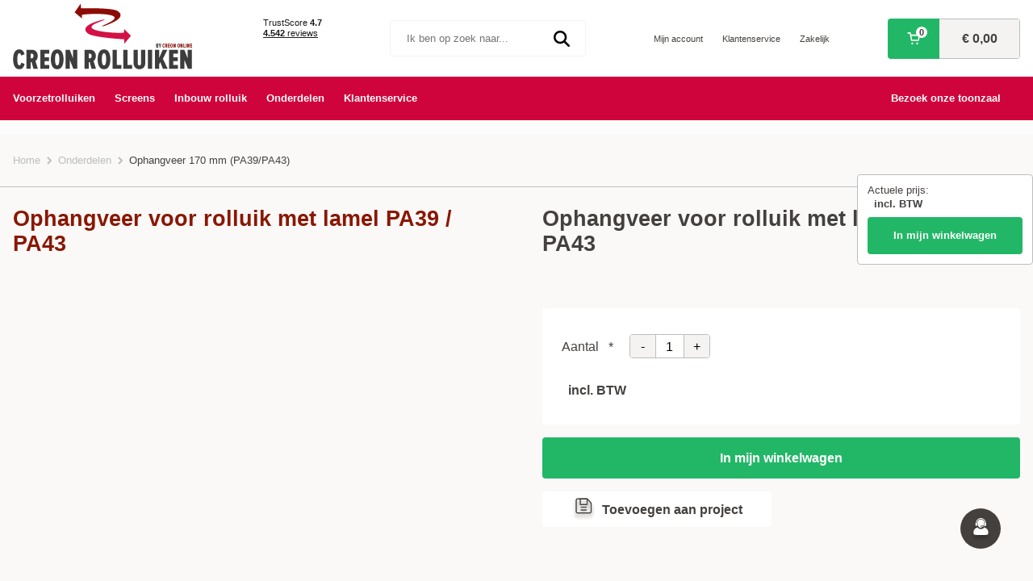

--- FILE ---
content_type: text/html; charset=UTF-8
request_url: https://www.creon-rolluiken.be/onderdelen/overige-materialen/ophangveer
body_size: 11702
content:
<!doctype html>
<html lang="nl">
<head>
    <meta charset="utf-8">
    <meta name="viewport" content="width=device-width, initial-scale=1">
    <meta name="csrf-token" content="5hFAi56VVPnTDijA9bnrLYCtg4WGMtcorJ5Dk1e4">
    <meta http-equiv="Content-Type" content="text/html; charset=utf-8" />

    <title>Ophangveer voor rolluik met lamel PA39 / PA43</title>
    <meta name="description" content="Ophangveer voor rolluik met lamel PA39 / PA43" />
    <meta name="keywords" content="inlooptrechter" />
            <meta name="robots" content="INDEX,FOLLOW" />
                    <link rel="canonical" href="https://www.creon-rolluiken.be/ophangveer" />
    
    <link rel="preload" href="https://fonts.cdnfonts.com/css/mulish" as="style" onload="this.rel='stylesheet'" fetchpriority="high">
    <noscript>
        <link href="https://fonts.cdnfonts.com/css/mulish" rel="stylesheet">
    </noscript>

            <script>
            var _rollbarConfig = {
                accessToken: "ce45f6ba4c2f492cbcdf1d03d5b34674",
                captureUncaught: true,
                captureUnhandledRejections: true,
                reportLevel: 'error',
                checkIgnore: function(isUncaught, args, payload) {
                    return isUncaught === true || payload.level === 'debug';
                    return false
                },
                ignoredMessages: [
                    'ga is not defined',
                    'undefined is not a function',
                    'Google Analitycs',
                    'ga is not a function',
                    'google',
                    'Cannot read property length of undefined/null expression',
                    'Failed to fetch',
                ],
                payload: {
                    environment: 'production',
                    client: {
                    javascript: {
                        code_version: '1.0',
                        source_map_enabled: true,
                    }
                    },
                }
            };
            // Rollbar Snippet
            !function(r){var e={};function o(n){if(e[n])return e[n].exports;var t=e[n]={i:n,l:!1,exports:{}};return r[n].call(t.exports,t,t.exports,o),t.l=!0,t.exports}o.m=r,o.c=e,o.d=function(r,e,n){o.o(r,e)||Object.defineProperty(r,e,{enumerable:!0,get:n})},o.r=function(r){"undefined"!=typeof Symbol&&Symbol.toStringTag&&Object.defineProperty(r,Symbol.toStringTag,{value:"Module"}),Object.defineProperty(r,"__esModule",{value:!0})},o.t=function(r,e){if(1&e&&(r=o(r)),8&e)return r;if(4&e&&"object"==typeof r&&r&&r.__esModule)return r;var n=Object.create(null);if(o.r(n),Object.defineProperty(n,"default",{enumerable:!0,value:r}),2&e&&"string"!=typeof r)for(var t in r)o.d(n,t,function(e){return r[e]}.bind(null,t));return n},o.n=function(r){var e=r&&r.__esModule?function(){return r.default}:function(){return r};return o.d(e,"a",e),e},o.o=function(r,e){return Object.prototype.hasOwnProperty.call(r,e)},o.p="",o(o.s=0)}([function(r,e,o){"use strict";var n=o(1),t=o(5);_rollbarConfig=_rollbarConfig||{},_rollbarConfig.rollbarJsUrl=_rollbarConfig.rollbarJsUrl||"https://cdn.rollbar.com/rollbarjs/refs/tags/v2.26.0/rollbar.min.js",_rollbarConfig.async=void 0===_rollbarConfig.async||_rollbarConfig.async;var a=n.setupShim(window,_rollbarConfig),l=t(_rollbarConfig);window.rollbar=n.Rollbar,a.loadFull(window,document,!_rollbarConfig.async,_rollbarConfig,l)},function(r,e,o){"use strict";var n=o(2),t=o(3);function a(r){return function(){try{return r.apply(this,arguments)}catch(r){try{console.error("[Rollbar]: Internal error",r)}catch(r){}}}}var l=0;function i(r,e){this.options=r,this._rollbarOldOnError=null;var o=l++;this.shimId=function(){return o},"undefined"!=typeof window&&window._rollbarShims&&(window._rollbarShims[o]={handler:e,messages:[]})}var s=o(4),d=function(r,e){return new i(r,e)},c=function(r){return new s(d,r)};function u(r){return a((function(){var e=this,o=Array.prototype.slice.call(arguments,0),n={shim:e,method:r,args:o,ts:new Date};window._rollbarShims[this.shimId()].messages.push(n)}))}i.prototype.loadFull=function(r,e,o,n,t){var l=!1,i=e.createElement("script"),s=e.getElementsByTagName("script")[0],d=s.parentNode;i.crossOrigin="",i.src=n.rollbarJsUrl,o||(i.async=!0),i.onload=i.onreadystatechange=a((function(){if(!(l||this.readyState&&"loaded"!==this.readyState&&"complete"!==this.readyState)){i.onload=i.onreadystatechange=null;try{d.removeChild(i)}catch(r){}l=!0,function(){var e;if(void 0===r._rollbarDidLoad){e=new Error("rollbar.js did not load");for(var o,n,a,l,i=0;o=r._rollbarShims[i++];)for(o=o.messages||[];n=o.shift();)for(a=n.args||[],i=0;i<a.length;++i)if("function"==typeof(l=a[i])){l(e);break}}"function"==typeof t&&t(e)}()}})),d.insertBefore(i,s)},i.prototype.wrap=function(r,e,o){try{var n;if(n="function"==typeof e?e:function(){return e||{}},"function"!=typeof r)return r;if(r._isWrap)return r;if(!r._rollbar_wrapped&&(r._rollbar_wrapped=function(){o&&"function"==typeof o&&o.apply(this,arguments);try{return r.apply(this,arguments)}catch(o){var e=o;throw e&&("string"==typeof e&&(e=new String(e)),e._rollbarContext=n()||{},e._rollbarContext._wrappedSource=r.toString(),window._rollbarWrappedError=e),e}},r._rollbar_wrapped._isWrap=!0,r.hasOwnProperty))for(var t in r)r.hasOwnProperty(t)&&(r._rollbar_wrapped[t]=r[t]);return r._rollbar_wrapped}catch(e){return r}};for(var p="log,debug,info,warn,warning,error,critical,global,configure,handleUncaughtException,handleAnonymousErrors,handleUnhandledRejection,captureEvent,captureDomContentLoaded,captureLoad".split(","),f=0;f<p.length;++f)i.prototype[p[f]]=u(p[f]);r.exports={setupShim:function(r,e){if(r){var o=e.globalAlias||"Rollbar";if("object"==typeof r[o])return r[o];r._rollbarShims={},r._rollbarWrappedError=null;var l=new c(e);return a((function(){e.captureUncaught&&(l._rollbarOldOnError=r.onerror,n.captureUncaughtExceptions(r,l,!0),e.wrapGlobalEventHandlers&&t(r,l,!0)),e.captureUnhandledRejections&&n.captureUnhandledRejections(r,l,!0);var a=e.autoInstrument;return!1!==e.enabled&&(void 0===a||!0===a||"object"==typeof a&&a.network)&&r.addEventListener&&(r.addEventListener("load",l.captureLoad.bind(l)),r.addEventListener("DOMContentLoaded",l.captureDomContentLoaded.bind(l))),r[o]=l,l}))()}},Rollbar:c}},function(r,e,o){"use strict";function n(r,e,o,n){r._rollbarWrappedError&&(n[4]||(n[4]=r._rollbarWrappedError),n[5]||(n[5]=r._rollbarWrappedError._rollbarContext),r._rollbarWrappedError=null);var t=e.handleUncaughtException.apply(e,n);o&&o.apply(r,n),"anonymous"===t&&(e.anonymousErrorsPending+=1)}r.exports={captureUncaughtExceptions:function(r,e,o){if(r){var t;if("function"==typeof e._rollbarOldOnError)t=e._rollbarOldOnError;else if(r.onerror){for(t=r.onerror;t._rollbarOldOnError;)t=t._rollbarOldOnError;e._rollbarOldOnError=t}e.handleAnonymousErrors();var a=function(){var o=Array.prototype.slice.call(arguments,0);n(r,e,t,o)};o&&(a._rollbarOldOnError=t),r.onerror=a}},captureUnhandledRejections:function(r,e,o){if(r){"function"==typeof r._rollbarURH&&r._rollbarURH.belongsToShim&&r.removeEventListener("unhandledrejection",r._rollbarURH);var n=function(r){var o,n,t;try{o=r.reason}catch(r){o=void 0}try{n=r.promise}catch(r){n="[unhandledrejection] error getting `promise` from event"}try{t=r.detail,!o&&t&&(o=t.reason,n=t.promise)}catch(r){}o||(o="[unhandledrejection] error getting `reason` from event"),e&&e.handleUnhandledRejection&&e.handleUnhandledRejection(o,n)};n.belongsToShim=o,r._rollbarURH=n,r.addEventListener("unhandledrejection",n)}}}},function(r,e,o){"use strict";function n(r,e,o){if(e.hasOwnProperty&&e.hasOwnProperty("addEventListener")){for(var n=e.addEventListener;n._rollbarOldAdd&&n.belongsToShim;)n=n._rollbarOldAdd;var t=function(e,o,t){n.call(this,e,r.wrap(o),t)};t._rollbarOldAdd=n,t.belongsToShim=o,e.addEventListener=t;for(var a=e.removeEventListener;a._rollbarOldRemove&&a.belongsToShim;)a=a._rollbarOldRemove;var l=function(r,e,o){a.call(this,r,e&&e._rollbar_wrapped||e,o)};l._rollbarOldRemove=a,l.belongsToShim=o,e.removeEventListener=l}}r.exports=function(r,e,o){if(r){var t,a,l="EventTarget,Window,Node,ApplicationCache,AudioTrackList,ChannelMergerNode,CryptoOperation,EventSource,FileReader,HTMLUnknownElement,IDBDatabase,IDBRequest,IDBTransaction,KeyOperation,MediaController,MessagePort,ModalWindow,Notification,SVGElementInstance,Screen,TextTrack,TextTrackCue,TextTrackList,WebSocket,WebSocketWorker,Worker,XMLHttpRequest,XMLHttpRequestEventTarget,XMLHttpRequestUpload".split(",");for(t=0;t<l.length;++t)r[a=l[t]]&&r[a].prototype&&n(e,r[a].prototype,o)}}},function(r,e,o){"use strict";function n(r,e){this.impl=r(e,this),this.options=e,function(r){for(var e=function(r){return function(){var e=Array.prototype.slice.call(arguments,0);if(this.impl[r])return this.impl[r].apply(this.impl,e)}},o="log,debug,info,warn,warning,error,critical,global,configure,handleUncaughtException,handleAnonymousErrors,handleUnhandledRejection,_createItem,wrap,loadFull,shimId,captureEvent,captureDomContentLoaded,captureLoad".split(","),n=0;n<o.length;n++)r[o[n]]=e(o[n])}(n.prototype)}n.prototype._swapAndProcessMessages=function(r,e){var o,n,t;for(this.impl=r(this.options);o=e.shift();)n=o.method,t=o.args,this[n]&&"function"==typeof this[n]&&("captureDomContentLoaded"===n||"captureLoad"===n?this[n].apply(this,[t[0],o.ts]):this[n].apply(this,t));return this},r.exports=n},function(r,e,o){"use strict";r.exports=function(r){return function(e){if(!e&&!window._rollbarInitialized){for(var o,n,t=(r=r||{}).globalAlias||"Rollbar",a=window.rollbar,l=function(r){return new a(r)},i=0;o=window._rollbarShims[i++];)n||(n=o.handler),o.handler._swapAndProcessMessages(l,o.messages);window[t]=n,window._rollbarInitialized=!0}}}}]);
        // End Rollbar Snippet
        </script>

        <link rel="preconnect dns-prefetch" href="https://www.googletagmanager.com" crossorigin>
    	
    
    <link rel="icon" href="/img/favicon.png" type="image/x-icon" />
    <link rel="shortcut icon" href="/img/favicon.png" type="image/x-icon" />

            <link rel="preload" href="https://www.creon-rolluiken.be/css/product.css?v=20260123114112" as="style" onload="this.rel='stylesheet'">
        <link rel="stylesheet" href="https://www.creon-rolluiken.be/css/product.css?v=20260123114112" media="all">
        <noscript>
            <link rel="stylesheet" href="https://www.creon-rolluiken.be/css/product.css?v=20260123114112">
        </noscript>
                                                    <!-- Google Tag Manager -->
<script>(function(w,d,s,l,i){w[l]=w[l]||[];w[l].push({'gtm.start':new Date().getTime(),event:'gtm.js'});var f=d.getElementsByTagName(s)[0],j=d.createElement(s),dl=l!='dataLayer'?'&l='+l:'';j.async=true;j.src='https://gtm.creon-rolluiken.be/thsdodqh.js?st='+i+dl;f.parentNode.insertBefore(j,f);})(window,document,'script','dataLayer','TK93VQ6');</script>
<!-- End Google Tag Manager -->
<meta name="google-site-verification" content="iiKcF8l1UmP22uyUgbCZmfixZnKWoFrfAN3SFu86lmY" />
                            </head>

<body
    class="preload  new-page ">
            <header class="header space-x">
    <div class="header__info">
        <div class="header__left">
    <button class="header__toggle transparent" aria-label="Menu">
        <div class="header__hamburger"></div>
    </button>
    <button class="header__search-btn transparent">
        <img src="/img/svg/Group 16361.svg" alt="Zoeken" class="header__search-icon">
    </button>
</div>

        <a href="/" rel="home" class="header__logo logo">
    <img src="https://www.creon-rolluiken.be/logos/creon-rolluiken-be.png"
        alt="Creon Rolluiken BE" width="222"
        height="81" class="logo__img">
</a>

        <div class="header__trustpilot">
            <!-- TrustBox widget - Mini --> <div class="trustpilot-widget" data-locale="nl-NL" data-template-id="53aa8807dec7e10d38f59f32" data-businessunit-id="4da647f500006400050f842c" data-style-height="75px" data-style-width="100%" data-theme="light"> <a href="https://nl.trustpilot.com/review/www.creon-rolluiken.be" target="_blank" rel="noopener nofollow">Trustpilot</a> </div> <!-- End TrustBox widget -->
        </div>
        <div class="header__search search ">
            <form class="search__form" action="/search" method="get">
    <div class="search__bar">
        <input type="text" class="search__input" name="q"
            value=""
            placeholder="Ik ben op zoek naar..." />
        <button class="search__submit" aria-label="Ik ben op zoek naar..."><img src="/img/svg/magnifying-glass-solid.svg"
                alt="" class="search__img"></button>
    </div>
    <div class="search__bg"></div>
    <div class="search__results">
        <p class="search__results-title">
            Aanbevolen voor u
        </p>
        <ul class="search__results-list"></ul>
        <button class="search__results-btn transparent">
            <img src="/img/svg/Path 6478.svg" alt="Bekijk alles" class="search__results-icon">
            Bekijk alles</button>
    </div>
</form>
        </div>

        <ul class="header__account-links">
    <li>
        <a href="/customer/account" class="header__account-link link" title="Mijn account">Mijn account</a>
    </li>
    <li>
        <a href="/klantenservice" class="header__account-link link" title="Klantenservice">Klantenservice</a>
    </li>
    <li>
        <a href="/creon-de-partner-voor-de-bouw" class="header__account-link link"
            title="Zakelijk">Zakelijk</a>
    </li>
</ul>
<a href="/checkout/cart" class="header__cart">
    <p class="header__cart-items">
        <img src="/img/svg/Group 16364.svg" alt="Winkelwagen" class="header__cart-icon">
        <strong class="header__count link-normal">0</strong>
    </p>
    <p class="header__cart-price"><strong>€ 0,00</strong></p>
</a>
        <div class="header__right">
    <a href="/customer/account" class="header__right-account">
        <img src="/img/svg/user-profile.svg" alt="Account" class="header__right-icon">
    </a>
    <a href="/checkout/cart" class="header__right-cart transparent">
        <img src="/img/svg/Group 16367.svg" alt="Winkelwagen" class="header__right-icon">
    </a>
</div>

    </div>
</header>
<nav class="menu space-x">
    <ul class="menu__list">
    <li class="menu__element"><a class="menu__link link" href="/voorzetrolluiken">Voorzetrolluiken</a>
        <img data-src="/img/svg/Path 6478.svg" alt="link" class="menu__arrow lazyload" src="/img/svg/Path 6478.svg">
    </li>
    <li class="menu__element"><a class="menu__link link" href="/screens-ritsscreen">Screens</a>
        <img data-src="/img/svg/Path 6478.svg" alt="link" class="menu__arrow lazyload" src="/img/svg/Path 6478.svg">
    </li>
    <li class="menu__element"><a class="menu__link link" href="/inbouw-rolluik-be">Inbouw rolluik</a>
        <img data-src="/img/svg/Path 6478.svg" alt="link" class="menu__arrow lazyload" src="/img/svg/Path 6478.svg">
    </li>
    
 <li class="menu__element"><a class="menu__link link" href="/onderdelen">Onderdelen</a>
        <ul class="menu__dropdown">
            <li class="menu__element"><a class="menu__link link" href="/onderdelen/rolluik-afstandsbediening">Afstandbediening</a><img
                    data-src="/img/svg/Path 6478.svg" alt="link" class="menu__arrow lazyload"
                    src="/img/svg/Path 6478.svg"></li>
            <li class="menu__element"><a class="menu__link link"
                    href="/onderdelen/band-bediening">Band&nbsp;bediening</a><img
                    data-src="/img/svg/Path 6478.svg" alt="link" class="menu__arrow lazyload"
                    src="/img/svg/Path 6478.svg"></li>
            <li class="menu__element"><a class="menu__link link"
                    href="/onderdelen/overige-materialen">Overige&nbsp;materialen</a><img
                    data-src="/img/svg/Path 6478.svg" alt="link" class="menu__arrow lazyload"
                    src="/img/svg/Path 6478.svg">
            </li>
<li class="menu__element"><a class="menu__link link"
                    href="/onderdelen/rolluik-lamellen">Rolluik&nbsp;lamellen</a><img
                    data-src="/img/svg/Path 6478.svg" alt="link" class="menu__arrow lazyload"
                    src="/img/svg/Path 6478.svg">
            </li>
<li class="menu__element"><a class="menu__link link"
                    href="/onderdelen/rolluik-motoren">Rolluik&nbsp;motor</a><img
                    data-src="/img/svg/Path 6478.svg" alt="link" class="menu__arrow lazyload"
                    src="/img/svg/Path 6478.svg">
            </li>
</ul>
   <button class="menu__btn-arrow">
            <img data-src="/img/svg/Path 6478.svg" alt="link" class="menu__arrow lazyload"
                src="/img/svg/Path 6478.svg">
        </button>
</li>
    <li class="menu__element"><a class="menu__link link" href="/klantenservice">Klantenservice</a> <img
            data-src="/img/svg/Path 6478.svg" alt="link" class="menu__arrow lazyload" src="/img/svg/Path 6478.svg">
    </li>
   
</ul>
<a href="/look-feel-be" class="menu__link menu__link--room link">
    Bezoek onze toonzaal
</a>
<div class="menu__account-links-mobile space-x">
    <a href="/klantenservice" class="menu__account-link  link-normal" title="Klantenservice"><img
            src="/img/svg/Group 16527.svg" alt="Contact" class="menu__link-icon">Klantenservice</a>
    <a href="/contacts" class="menu__account-link  link-normal"
        title="Bij vragen of opmerkingen, neem contact met ons op"><img src="/img/svg/Group 16527.svg" alt="Contact"
            class="menu__link-icon">Contact</a>

    </div>
</nav>
        <main>
                            <section class="splide space-x " aria-label='Slider'>
   <div class="splide__track">
       <ul class="splide__list">
           <li class="splide__slide"><img
                    src="/img/svg/Path 6208.svg"                    alt="Scherpe prijzen" class=" splide__img">Scherpe
               prijzen
           </li>
           <li class="splide__slide"><img
                    src="/img/svg/Path 6208.svg"                    alt="Alleen de beste kwaliteit" class=" splide__img">
               Alleen de beste kwaliteit
           </li>
           <li class="splide__slide"><img
                    src="/img/svg/Path 6208.svg"                    alt="Zelf afhalen of brengservice"
                   class=" splide__img">Zelf afhalen of brengservice
           </li>
           <li class="splide__slide"><img
                    src="/img/svg/Path 6208.svg"                    alt="Ook rolluiken en zonwering"
                   class=" splide__img">Ook ramen
           </li>
       </ul>
   </div>
</section>
                                    <section class="breadcrumb space-x" id="breadcrumbs" itemscope itemtype="http://schema.org/BreadcrumbList">
                        <span class="breadcrumb__el" itemprop="itemListElement" itemscope itemtype="http://schema.org/ListItem">
                <a href="https://www.creon-rolluiken.be/" title="Ga naar Home" itemprop="item" class="breadcrumb__link">Home</a>
                <span class="breadcrumb__hide" itemprop="name">Home</span>
                <meta itemprop="position" content="1" />
            </span>
                            <span class="breadcrumb__arrow"><img src="/img/svg/Path 6478-grey.svg" alt="breadcrumb arrow"></span>
                <span class="breadcrumb__el"
                     itemprop="itemListElement" itemscope itemtype="http://schema.org/ListItem" >
                                            <a itemprop="item" itemprop="name" href="/onderdelen" title="Onderdelen"
                            class="breadcrumb__link ">
                            Onderdelen
                        </a>

                        <span class="breadcrumb__hide" itemprop="name">Onderdelen</span>
                        <meta itemprop="position" content="2" />
                                                        </span>
                            <span class="breadcrumb__arrow"><img src="/img/svg/Path 6478-grey.svg" alt="breadcrumb arrow"></span>
                <span class="breadcrumb__el"
                    >
                                                                Ophangveer 170 mm (PA39/PA43)
                                    </span>
                    </section>
        <div class="line"></div>

                                <main class="product" itemtype="http://schema.org/Product" data-product-name="Ophangveer 170 mm (PA39/PA43)"
        data-product-id="159" data-product-category="Overige materialen">
        <noscript>
            <div class="alert alert--danger space-x" role="alert">
    <h4 class="mb-0">Fout: het lijkt erop dat je JS niet werkt/geactiveerd is</h4>
</div>
        </noscript>
        <div class="space-x">
                                </div>
        <section class="product__names space-x">
                                            <h1 class="product__name product__name--left  product__name--red ">
                    Ophangveer voor rolluik met lamel PA39 / PA43</h1>
                        <h2 class="product__name product__name--desktop product__name--right">Ophangveer voor rolluik met lamel PA39 / PA43</h2>
        </section>
        <section class="product__content space-x">
            <div class="product__col product__content-left">
                                    <section id="thumbnail-slider"
            class="splide thumbs  "
            aria-label="The carousel with thumbnails. Selecting a thumbnail will change the Beautiful Gallery carousel.">
                        <div class="splide__track">
                <ul class="splide__list">
                                                                                                    <li class="splide__slide thumbs__el" data-gall="gall1"
                href="https://online.creon-online.eu/storage/product/17mm%20(2).png">
                <picture>
                    <source srcset="https://online.creon-online.eu/storage/product/17mm%20(2).png"
                        alt="Ophangveer" title="Ophangveer 170 mm (PA39/PA43)" type="image/webp" itemprop="image">
                    <source srcset="https://online.creon-online.eu/storage/product/17mm%20(2).png"
                        alt="Ophangveer" title="Ophangveer 170 mm (PA39/PA43)" itemprop="image">
                    <img src="https://online.creon-online.eu/storage/product/17mm%20(2).png"
                        alt="Ophangveer" title="Ophangveer 170 mm (PA39/PA43)" class="thumbs__img" itemprop="image"
                         loading="lazy" >
                </picture>
            </li>
                                                                    <li class="splide__slide thumbs__el" data-gall="gall1"
                href="https://online.creon-online.eu/storage/product/rolluik_veer17mm_tekening.jpg">
                <picture>
                    <source srcset="https://online.creon-online.eu/storage/product/rolluik_veer17mm_tekening.webp"
                        alt="Ophangveer" title="Ophangveer 170 mm (PA39/PA43)" type="image/webp" itemprop="image">
                    <source srcset="https://online.creon-online.eu/storage/product/rolluik_veer17mm_tekening.jpg"
                        alt="Ophangveer" title="Ophangveer 170 mm (PA39/PA43)" itemprop="image">
                    <img src="https://online.creon-online.eu/storage/product/rolluik_veer17mm_tekening.jpg"
                        alt="Ophangveer" title="Ophangveer 170 mm (PA39/PA43)" class="thumbs__img" itemprop="image"
                         loading="lazy" >
                </picture>
            </li>
                            
                                                                        
                </ul>
            </div>
                    </section>
    
            <section id="main-slider"
            class="splide thumbs thumbs--main "
            aria-label="The carousel with thumbnails. Selecting a thumbnail will change the Beautiful Gallery carousel.">
            <img src="/img/svg/Group 17343.svg" alt="fullscreen" class="thumbs__full">
            <div class="splide__track">
                <ul class="splide__list">
                        <li class="splide__slide thumbs__el"
        href="https://online.creon-online.eu/storage/product/17mm.png"
        data-gall="gall1">
        <picture class="thumbs__picture">
            <source srcset="https://online.creon-online.eu/storage/product/17mm.png"
                alt="Ophangveer" title="Ophangveer 170 mm (PA39/PA43)" type="image/webp"
                itemprop="image">
            <source srcset="https://online.creon-online.eu/storage/product/17mm.png"
                alt="Ophangveer" title="Ophangveer 170 mm (PA39/PA43)" itemprop="image">
            <img src="https://online.creon-online.eu/storage/product/17mm.png"
                alt="Ophangveer" title="Ophangveer 170 mm (PA39/PA43)" class="thumbs__img"
                itemprop="image" >
        </picture>
    </li>
    
                                                                                                    <li class="splide__slide thumbs__el" data-gall="gall1"
                href="https://online.creon-online.eu/storage/product/17mm%20(2).png">
                <picture>
                    <source srcset="https://online.creon-online.eu/storage/product/17mm%20(2).png"
                        alt="Ophangveer" title="Ophangveer 170 mm (PA39/PA43)" type="image/webp" itemprop="image">
                    <source srcset="https://online.creon-online.eu/storage/product/17mm%20(2).png"
                        alt="Ophangveer" title="Ophangveer 170 mm (PA39/PA43)" itemprop="image">
                    <img src="https://online.creon-online.eu/storage/product/17mm%20(2).png"
                        alt="Ophangveer" title="Ophangveer 170 mm (PA39/PA43)" class="thumbs__img" itemprop="image"
                         loading="lazy" >
                </picture>
            </li>
                                                                    <li class="splide__slide thumbs__el" data-gall="gall1"
                href="https://online.creon-online.eu/storage/product/rolluik_veer17mm_tekening.jpg">
                <picture>
                    <source srcset="https://online.creon-online.eu/storage/product/rolluik_veer17mm_tekening.webp"
                        alt="Ophangveer" title="Ophangveer 170 mm (PA39/PA43)" type="image/webp" itemprop="image">
                    <source srcset="https://online.creon-online.eu/storage/product/rolluik_veer17mm_tekening.jpg"
                        alt="Ophangveer" title="Ophangveer 170 mm (PA39/PA43)" itemprop="image">
                    <img src="https://online.creon-online.eu/storage/product/rolluik_veer17mm_tekening.jpg"
                        alt="Ophangveer" title="Ophangveer 170 mm (PA39/PA43)" class="thumbs__img" itemprop="image"
                         loading="lazy" >
                </picture>
            </li>
                            
                                                                        
                </ul>
            </div>
        </section>
    
                                </div>
            <div
                class="product__col product__content-right ">
                <h2 class="product__name product__name--mobile">Ophangveer voor rolluik met lamel PA39 / PA43</h2>
                <form id="product_addtocart_form"
    action=" https://www.creon-rolluiken.be/checkout/cart/store "
    method="post" class="product__form" enctype="multipart/form-data"
    data-condition="https://www.creon-rolluiken.be/api/option-set/handleCheckConditions" data-cross=https://www.creon-rolluiken.be/product/cross
    data-project-add="https://www.creon-rolluiken.be/customer/project/add">
    <input type="hidden" name="_token" value="5hFAi56VVPnTDijA9bnrLYCtg4WGMtcorJ5Dk1e4" autocomplete="off">    <input type="hidden" name="product_confirm" value="" />
    <input type="hidden" name="product_id" value="159" />
    <input type="hidden" name="product_page" value="1" />
            <input type="hidden" name="redirect" value="" />
    <input type="hidden" name="popup" value="" />
    <input type="hidden" name="calculate" value="1" />
    <input type="hidden" name="share_email" value="" id="share_email" />
    <input type="hidden" name="category_id" value="20" />
    <input type="hidden" name="windows_amount" value=0>
    <input type="hidden" name="code" value=>
    
                <div class="product__fixed">
                        <div>
                <div>
                    <div><span>Actuele prijs:<span></div>
                    <span id="price" class="price" itemprop="price"></span>
                    <span><strong>incl. BTW</strong></span>
                </div>
                                    <button class="btn btn--md btn--no-border product-checkout__add popup-show">
                                                    In mijn winkelwagen
                                            </button>
                                <link itemprop="availability" href="https://schema.org/InStock" />
            </div>
        </div>
        <div class="product__options product-options">
                <section class="accordian " data-id="options">
            
                                                                                                                                                                                </section>
                    
            <div class="product-options__price-section product-price" itemtype="http://schema.org/Offer">
                <div class="product-price__quantity-wrapper">
                    <p class="product-price__text">Aantal <span class="product-price__required required">*</span>
                    </p>
                    <div class="product-price__qty quantity">
        <button type="button" title="1 minder" class="quantity__btn button-minus">-</button>
        <input type="text" name="quantity" data-product-id="159" value="1"
            class="qty qty1 quantity__qty" min="0" max="999" step="1"
            required aria-label="Aantal" >
        <button type="button" title="1 meer" class="quantity__btn quantity__btn--add button-plus">+</button>
    </div>
                </div>
                <div>
                    
                    <span id="price" class="price" itemprop="price"></span>
                    <span><strong>incl. BTW</strong></span>
                    <input type="hidden" name="price" value="4.12" />

                    <link itemprop="availability" href="https://schema.org/InStock" />
                </div>
            </div>
                
        <div class="product-options__checkout product-checkout">
                                                                                        <button class="btn product-checkout__add popup-show">In mijn winkelwagen</button>
                                        <div class="product-checkout__btns">
                                                    <button data-index="2"
                                class="btn btn--transparent btn--transparent-border product-checkout__btn product-checkout__btn--popup"
                                type="button">
                                <img src="/img/svg/Group 17421.svg" alt="Toevoegen aan project"
                                    class="product-checkout__icon">
                                Toevoegen aan project
                            </button>
                                                                    </div>
                                                        </div>
    </div>
</form>
                                            </div>
        </section>
        <section class="product__accordian space-x">
            <section class="accordian " data-id="general">
            <div class="accordian__el">
            <div class="accordian__head">
                <h3 class="accordian__title">Beschrijving</h3>
                <div class="accordian__toggler"><img src="/img/svg/Path 6478.svg" alt="Beschrijving" class="accordian__img">
                </div>
            </div>
            <div class="accordian__body">
                <div class="accordian__description">
                    <div class="accordian__description--inner">
                        <h2>Ophangveer 170 mm</h2>
<p>Details van de ophangveer:</p>
<ul class="small-block-grid-2 medium-block-grid-2 no-enters">
<li>Lengte:</li><li> 170 mm</li>
<li>Lamel:</li><li>Geschikt voor lamel type PA39 / PA43 (omkasting 180 mm / 205 mm)</li>
</ul>
<h3>Contact</h3>
<p>Wilt u meer informatie over dit product of over het bestellen hiervan? Onze medewerkers staan voor u klaar. Neem telefonisch contact met ons op via 050 - 580 161 of <a href="/contacts#contact">stuur uw vraag in via het contactformulier</a>.</p>
                    </div>
                </div>
            </div>
        </div>
                <div class="accordian__el">
            <div class="accordian__head">
                <h3 class="accordian__title">Reviews</h3>
                <div class="accordian__toggler"><img src="/img/svg/Path 6478.svg" alt="Reviews" class="accordian__img">
                </div>
            </div>
            <div class="accordian__body">
                <div class="accordian__description accordian__reviews">
                    <div class="accordian__description--inner rate-box">

                        <div class="rate-box__summary">
                                                                                        <img src="/img/svg/Group 2973.svg" alt="holster"
                                    class="rate-box__star rate-box__star--opacity">
                                <img src="/img/svg/Group 2973.svg" alt=holsterr"
                                    class="rate-box__star rate-box__star--opacity">
                                <img src="/img/svg/Group 2973.svg" alt="holster"
                                    class="rate-box__star rate-box__star--opacity">
                                <img src="/img/svg/Group 2973.svg" alt="holster"
                                    class="rate-box__star rate-box__star--opacity">
                                <img src="/img/svg/Group 2973.svg" alt="holster"
                                    class="rate-box__star rate-box__star--opacity">
                            
                            <span class="rate-box__summary-text">0                                     review
                                                            </span>
                        </div>
                        <div class="rate-box__reviews-count">
                                                                                                                                                                <div class="rate-box__reviews-wrap">
                                    <p class="rate-box__grade">5
                                        sterren
                                    </p>
                                    <div class="rate-box__bar">
                                        <div class="rate-box__line" style="width: 0%"></div>
                                    </div>
                                    <p class="rate-box__count">0 reviews</p>
                                </div>
                                                                                                                                                                <div class="rate-box__reviews-wrap">
                                    <p class="rate-box__grade">4
                                        sterren
                                    </p>
                                    <div class="rate-box__bar">
                                        <div class="rate-box__line" style="width: 0%"></div>
                                    </div>
                                    <p class="rate-box__count">0 reviews</p>
                                </div>
                                                                                                                                                                <div class="rate-box__reviews-wrap">
                                    <p class="rate-box__grade">3
                                        sterren
                                    </p>
                                    <div class="rate-box__bar">
                                        <div class="rate-box__line" style="width: 0%"></div>
                                    </div>
                                    <p class="rate-box__count">0 reviews</p>
                                </div>
                                                                                                                                                                <div class="rate-box__reviews-wrap">
                                    <p class="rate-box__grade">2
                                        sterren
                                    </p>
                                    <div class="rate-box__bar">
                                        <div class="rate-box__line" style="width: 0%"></div>
                                    </div>
                                    <p class="rate-box__count">0 reviews</p>
                                </div>
                                                                                                                                                                <div class="rate-box__reviews-wrap">
                                    <p class="rate-box__grade">1
                                        ster
                                    </p>
                                    <div class="rate-box__bar">
                                        <div class="rate-box__line" style="width: 0%"></div>
                                    </div>
                                    <p class="rate-box__count">0 reviews</p>
                                </div>
                                                    </div>
                                            </div>
                </div>
            </div>
        </div>
                                                                                                        </section>
        </section>
    </main>

    <section class="reviews space-x space-y">
    <p class="reviews__pretitle pretitle">
        <img data-src="/img/svg/Group 16649.svg"
            alt="Wat klanten over ons zeggen"
            class="pretitle__icon lazyload">
            Wat klanten over ons zeggen
    </p>
    <h2 class="reviews__title">Klantbeoordelingen</h2>

    <!-- TrustBox widget - Slider -->
    <div class="reviews__widget trustpilot-widget" data-locale="nl-NL" data-template-id="54ad5defc6454f065c28af8b"
        data-businessunit-id="4cc63afb00006400050e0bf2" data-style-height="240px" data-style-width="100%"
        data-theme="light" data-stars="4,5" data-review-languages="nl"> <a
            href="https://nl.trustpilot.com/review/www.creon-rolluiken.nl" target="_blank" rel="noopener nofollow">Trustpilot</a>
    </div>
    <!-- End TrustBox widget -->
</section>
                <section class="features space-x space-y">
    <div class="features__feature">
        <h3 class="features__feature-title"><img data-src="/img/svg/Group 16710.svg"
                alt="Nieuwe rolluiken, de beste investering" class="pretitle__icon lazyload">Nieuwe rolluiken, de beste investering
        </h3>
        <p class="features__text">We geven liever geld uit leuke dingen zoals vakanties of een nieuwe auto. Maar de energie rekening stijgt elk jaar weer. Het is daarom slim om zo snel mogelijk je huis beter te isoleren met nieuwe rolluiken. De rolluiken houden in de zomer de warmte buiten en zorgen in de winter voor een extra isolatielaag tussen het raam en het rolluik!</p>
    </div>
    <div class="features__feature">
        <h3 class="features__feature-title"><img data-src="/img/svg/Group 16716.svg"
                alt="Voor iedere prijsklasse een passend rolluik" class="pretitle__icon lazyload">Voor iedere prijsklasse
            een passend rolluik
        </h3>
        <p class="features__text">Rolluiken zijn in verschillende prijsklassen verkrijgbaar en kunnen daardoor ook bij een beperkt budget een goede keuze zijn. De rolluiken zijn scherp geprijsd en van goede kwaliteit omdat we zelf een productiefaciliteit hebben waar de rolluiken worden geproduceerd. Hierdoor hebben we grip op iedere stap in het productieproces.
        </p>
    </div>
    <div class="features__feature">
        <h3 class="features__feature-title"><img data-src="/img/svg/Group 16714.svg"
                alt="Het perfecte rolluik voor de uitstraling van uw huis" class="pretitle__icon lazyload">Het perfecte
            rolluik voor de uitstraling van uw huis
        </h3>
        <p class="features__text">Rolluiken zijn verkrijgbaar in verschillende kleuren en stijlen, waardoor je ze gemakkelijk kunt afstemmen op de uitstraling van je huis. Ze zijn gemakkelijk schoon te maken en kunnen goed tegen vocht en vuil.</p>
    </div>
    <div class="features__feature">
        <h3 class="features__feature-title"><img data-src="/img/svg/Group 16715.svg"
                alt="Waarom rolluiken het veiligste zijn" class="pretitle__icon lazyload">Waarom
            rolluiken het veiligste zijn
        </h3>
        <p class="features__text">Rolluiken zijn inbraakwerend dankzij het gebruik van sterk en duurzaam materiaal. De veren in de rolluiken schieten op slot wanneer deze volledig naar beneden zijn. Hierdoor blijft er spanning op de veren staan en is het onmogelijk om het rolluik omhoog te krijgen.</p>
    </div>
</section>
        <div  id="cart-modal"     class="modal cart popup--cart popup--cart-first-add popup " role="dialog"
    tabindex="-1">
    <div class="popup__wrapper ">
                    <button class="popup__close transparent" type="button">&times;</button>
                <div
            class="popup__content-wrapper   ">
            <div class="cross_sell popup__text cs"></div>
        </div>
            </div>
</div>

    <div     class="login-popup product-login__popup popup " role="dialog"
    tabindex="-1">
    <div class="popup__wrapper ">
                    <button class="popup__close transparent" type="button">&times;</button>
                <div
            class="popup__content-wrapper    popup__content-wrapper--y ">
            <section
            class="login-popup__login-register ">
                            <div class="switch switch--login-register-form">
            <p class="switch__text">Maak een account aan</p>
        <label class="switch__label  switch--login-register-form ">
        <input type="checkbox"  name="sample__register_toggle"  class="switch__input"  >
        <span class="switch__toggle"></span>
    </label>
            <p class="switch__text">Log in</p>
    </div>
                        <section class="login d-none">
                                                <form id="account-form" method="post" action="https://www.creon-rolluiken.be/customer/account/login" enctype="multipart/form-data">
                    <input type="hidden" name="_token" value="5hFAi56VVPnTDijA9bnrLYCtg4WGMtcorJ5Dk1e4" autocomplete="off">                    <h2>
                                                    Ontvang een gratis monster
                                            </h2>
                    
                                        <input type="hidden" name="from_other_page" value="1">
                    <input type="hidden" name="form_index" value="2">
                    <input type="hidden" name="type" value="product" />
                    <input type="hidden" name="product_id" value=159>
                                        
                    <section class="login__fields input-anim">

      <div class="login__inputs inputs">
          <span class="input-anim__input-wrapper"> <input name="email" value="" id="email" type="text"
                  value="" class="inputs__el input " title="E-mailadres" required>
          </span>
          <p class="input-anim__label">E-mailadres *</p>

      </div>
      <div class="login__inputs inputs">
          <span class="input-anim__input-wrapper"> <input name="password" type="password" class="inputs__el input"
                  id="password" title="Wachtwoord" required autocomplete="off">
          </span>
          <p class="input-anim__label">Wachtwoord *</p>
      </div>
  </section>

        <a href="https://www.creon-rolluiken.be/customer/account/forgotten" class="link-normal"><strong><u>Wachtwoord vergeten?</u></strong></a>
      <section class="login__inline inline-btn">
          <span>* Verplichte velden</span>
          <button class="btn btn--no-border">Inloggen</button>
      </section>
                  </form>
            </section>

                            <section class="register login">
                    <form id="account-form" method="post" action="https://www.creon-rolluiken.be/customer/account/register"
                        enctype="multipart/form-data">
                        <input type="hidden" name="_token" value="5hFAi56VVPnTDijA9bnrLYCtg4WGMtcorJ5Dk1e4" autocomplete="off">                        <h2>
                                                            Account aanmaken
                                                    </h2>
                        
                                                                        <input type="hidden" name="from_other_page" value="1">
                        <input type="hidden" name="form_index" value="2">
                        <input type="email" name="url" autocomplete="off" autofill="off" style="display: none;">
                        <input type="hidden" name="product" value="1">
                        <input type="hidden" name="product_id" value=159>
                        <input type="hidden" name="type" value="product" />
                        
                        
                        <section class="login__fields input-anim">

      <div class="login__inputs inputs">
          <span class="input-anim__input-wrapper"> <input name="email" value="" id="email" type="text"
                  value="" class="inputs__el input " title="E-mailadres" required>
          </span>
          <p class="input-anim__label">E-mailadres *</p>

      </div>
      <div class="login__inputs inputs">
          <span class="input-anim__input-wrapper"> <input name="password" type="password" class="inputs__el input"
                  id="password" title="Wachtwoord" required autocomplete="off">
          </span>
          <p class="input-anim__label">Wachtwoord *</p>
      </div>
  </section>

        <div class="login__password-warning d-none"><small> Het door u ingevulde wachtwoord moet tenminste 5 karakters lang zijn, 1 letter en 1 cijfer bevatten.</small></div>
      <input type="checkbox" name="newsletter" checked="checked" class="checkbox input" id="newsletter" />
      <label for="newsletter">Aanmelden nieuwsbrief?</label>
      <section class="login__inline inline-btn">
          <span>* Verplichte velden</span>
          <button class="btn btn--no-border" id="account-register-send">Registeren</button>
      </section>
                      </form>
                </section>
                    </section>
    
    <input type="hidden" name="form_index" value="2">
        
        </div>
            </div>
</div>


<div     class="product__reviews-popup popup " role="dialog"
    tabindex="-1">
    <div class="popup__wrapper ">
                    <button class="popup__close transparent" type="button">&times;</button>
                <div
            class="popup__content-wrapper    popup__content-wrapper--y ">
            <section class="reviews reviews--not-trustpilot ">
            <h2 class="reviews__title">Ophangveer 170 mm (PA39/PA43)</h2>
        <div class="rate-box">
        <div class="rate-box__summary">
                                        <img src="/img/svg/Group 2973.svg" alt="holster" class="rate-box__star rate-box__star--opacity">
                <img src="/img/svg/Group 2973.svg" alt=holsterr" class="rate-box__star rate-box__star--opacity">
                <img src="/img/svg/Group 2973.svg" alt="holster" class="rate-box__star rate-box__star--opacity">
                <img src="/img/svg/Group 2973.svg" alt="holster" class="rate-box__star rate-box__star--opacity">
                <img src="/img/svg/Group 2973.svg" alt="holster" class="rate-box__star rate-box__star--opacity">
                        <span class="rate-box__summary-text">0                     review
                            </span>
        </div>
        <div class="rate-box__reviews-count">
                                                                                <div class="rate-box__reviews-wrap" data-filter="5">
                    <p class="rate-box__grade">5
                        sterren
                    </p>
                    <div class="rate-box__bar">
                        <div class="rate-box__line" style="width: 0%"></div>
                    </div>
                    <p class="rate-box__count">0 reviews</p>
                </div>
                                                                                <div class="rate-box__reviews-wrap" data-filter="4">
                    <p class="rate-box__grade">4
                        sterren
                    </p>
                    <div class="rate-box__bar">
                        <div class="rate-box__line" style="width: 0%"></div>
                    </div>
                    <p class="rate-box__count">0 reviews</p>
                </div>
                                                                                <div class="rate-box__reviews-wrap" data-filter="3">
                    <p class="rate-box__grade">3
                        sterren
                    </p>
                    <div class="rate-box__bar">
                        <div class="rate-box__line" style="width: 0%"></div>
                    </div>
                    <p class="rate-box__count">0 reviews</p>
                </div>
                                                                                <div class="rate-box__reviews-wrap" data-filter="2">
                    <p class="rate-box__grade">2
                        sterren
                    </p>
                    <div class="rate-box__bar">
                        <div class="rate-box__line" style="width: 0%"></div>
                    </div>
                    <p class="rate-box__count">0 reviews</p>
                </div>
                                                                                <div class="rate-box__reviews-wrap" data-filter="1">
                    <p class="rate-box__grade">1
                        ster
                    </p>
                    <div class="rate-box__bar">
                        <div class="rate-box__line" style="width: 0%"></div>
                    </div>
                    <p class="rate-box__count">0 reviews</p>
                </div>
                    </div>
    </div>
    <div class="reviews__list">
            </div>
    <div class="reviews__list reviews__list--all">
    </div>
    </section>

        </div>
            </div>
</div>
    <input type="hidden" name="max_quantity" value="999">
<input type="hidden" name="cart_error_text" value="Er is een fout opgetreden, probeer het opnieuw">
    <input type="hidden" name="no_project_product" value="1">
        <input type="hidden" name="no_option_sets" value="1">
                    <section class="splide space-x " aria-label='Slider'>
   <div class="splide__track">
       <ul class="splide__list">
           <li class="splide__slide"><img
                    data-src="/img/svg/Path 6208.svg"                    alt="Scherpe prijzen" class=" lazyload  splide__img">Scherpe
               prijzen
           </li>
           <li class="splide__slide"><img
                    data-src="/img/svg/Path 6208.svg"                    alt="Alleen de beste kwaliteit" class=" lazyload  splide__img">
               Alleen de beste kwaliteit
           </li>
           <li class="splide__slide"><img
                    data-src="/img/svg/Path 6208.svg"                    alt="Zelf afhalen of brengservice"
                   class=" lazyload  splide__img">Zelf afhalen of brengservice
           </li>
           <li class="splide__slide"><img
                    data-src="/img/svg/Path 6208.svg"                    alt="Ook rolluiken en zonwering"
                   class=" lazyload  splide__img">Ook ramen
           </li>
       </ul>
   </div>
</section>
            </main>
    <input type="hidden" id="test-agent-view" value="" />
    <input type="hidden" id="test-width-view" value="" />
            <footer class="footer space-x space-y">
    
                                <div class="footer__content">
    <div class="footer__newsletter">
        <a href="/" rel="home" class="footer__logo logo">
    <img src="https://www.creon-rolluiken.be/logos/creon-rolluiken-be.png"
        alt="Creon Rolluiken BE" width="222"
        height="81" class="logo__img">
</a>

      
    </div>
    <div class="footer__menus">
        <div class="footer__menu-wrapper">
            <p class="footer__menu-title">
                Producten
            </p>
            <ul class="footer__menu">

                <li><a class="footer__link link" href="/voorzetrolluiken">Rolluiken</a>
                </li>
                <li><a class="footer__link link" href="/screens-ritsscreen">Screens</a>
                </li>
                <li><a class="footer__link link" href="/inbouw-rolluik-be">Inbouw rolluiken</a>
                </li>
                <li><a class="footer__link link" href="/onderdelen">Onderdelen</a>
                </li>
                <li><a class="footer__link link" href="/Klantenservice">Klantenservice</a>
                </li>
            </ul>
        </div>
        <div class="footer__menu-wrapper">
            <p class="footer__menu-title">Algemeen</p>
            <ul class="footer__menu"s>
                <li><a href="/over-creon-rolluiken" class="footer__link link">Over ons</a></li>
                <li><a href="/contacts" class="footer__link link">Contact</a></li>
                <li><a href="/algemene-voorwaarden" class="footer__link link">Algemene voorwaarden</a></li>
                <li><a href="/privacy-policy" class="footer__link link">Privacy policy</a></li>
            </ul>
        </div>
        <div class="footer__menu-wrapper">
            <p class="footer__menu-title">Bestellingen</p>

            <ul class="footer__menu">
                <li><a href="/bestelinformatie" class="footer__link link">Bestelinformatie</a></li>
                <li><a href="/betalen" class="footer__link link">Betalen</a></li>
                <li><a href="/levering" class="footer__link link">Levering</a></li>
                <li><a href="/bestelinformatie#retour" class="footer__link link">Retouren</a></li>
                <li><a href="/klantenservice" class="footer__link link">Klantenservice</a></li>
            </ul>
        </div>
        <div class="footer__menu-wrapper">
            <p class="footer__menu-title">Creon online</p>

            <ul class="footer__menu">
                <li><a href="https://www.creon-ramen.be/" class="footer__link link">Ramen</a></li>
            </ul>
        </div>

        <div class="footer__contact">
            <p class="footer__menu-title">Bedrijf</p>

            <div class="footer__info">
                <a href="tel: +31 (0)184 - 76 07 60" class="footer__info-text link-normal">Tel.: 050 - 580 161</a>
                <p class="footer__info-text">Ma -- Vr: 08:30 - 16:30</p>
                <a href="/cdn-cgi/l/email-protection#5f7f2c2a2f2f302d2b1f3c2d3a30317230313336313a713a2a" class="footer__info-text link-normal">E-mail: <span class="__cf_email__" data-cfemail="3d4e484d4d524f497d5e4f58525310525351545358135848">[email&#160;protected]</span> </a>
            </div>
            <div class="footer__showroom">
                <p class="footer__info-text">Toonzaal:</p>
                <p class="footer__info-text">Schatting 72</p>
                <p class="footer__info-text">8210</p>
                <p class="footer__info-text">Zedelgem (Op afspraak)</p>
            </div>
            <div class="footer__socials">
                <a href="https://www.linkedin.com/company/creon-online/" rel="nofollow" class="footer__social"><img src="/img/svg/Group 3022.svg" alt="LinkedIn"></a>
               <a href="https://www.thuiswinkel.org/leden/creon-kozijnen/certificaat" rel="nofollow" class="footer__social"> <img href="https://www.thuiswinkel.org/leden/creon-kozijnen/certificaat" src="/img/svg/Group 3373.svg" alt="thuiswinker waarborg" class="footer__letter"></a>
            </div>
        </div>
    </div>
</div>
                
                <div class="footer__cr">
        <p class="footer__text">©2025 Creon Rolluiken</p>
        <div class="footer__cr-links">
            <a href="#" class="footer__cr-link link-normal">Disclaimer</a>
            <a href="#" class="footer__cr-link link-normal">Sitemap</a>
        </div>
        <div class="footer__cr-links">
            <a href="#" class="footer__cr-link footer__cr-link--mobile link-normal">Algemene voorwaarden</a>
            <a href="#" class="footer__cr-link footer__cr-link--mobile link-normal">Privacybeleid</a>
        </div>
    </div>
   <button class="footer__quick-contact">
<img data-src="/img/svg/Group 16590.svg" alt="Hulp nodig?" class="lazyload">
    </button>
    <div class="footer__popup">
        <button class="footer__close transparent">&times;</button>
        <div class="footer__col">
            <picture>
                <source type="image/webp" data-srcset="/img/stock/AdobeStock_314301406.webp">
                <img data-src="/img/stock/AdobeStock_314301406.jpeg" alt="Aluminium kozijnen"
                    class="footer__img lazyload">
            </picture>
            <div>
                <h3 class="footer__col-title">Hulp nodig?</h3>
                <p class="footer__col-text">Wilt u meer informatie over dit product of over her bestellen hiervan? Vraag
                    het
                    onze expert.</p>
            </div>
        </div>
        <div class="footer__col">
            <a href="/contacts" class="footer__btn">Contact</a>
            <a href="tel: +31 (0)184-760760" class="footer__btn footer__btn--link">+31 (0)184-76 07 60</a>
        </div>
    </div>
</footer>
                <script data-cfasync="false" src="/cdn-cgi/scripts/5c5dd728/cloudflare-static/email-decode.min.js"></script><script src="https://www.creon-rolluiken.be/js/product.js?v=20260123114112" defer></script>
                                <script src="//widget.trustpilot.com/bootstrap/v5/tp.widget.bootstrap.min.js" defer></script>
            
        
    
                
    
        <script src="https://www.google.com/recaptcha/api.js?render=6Lfh4VMlAAAAAEIeEr03LftA5RcJMdOqMLpqsDpQ"></script>

                <script defer src="https://static.cloudflareinsights.com/beacon.min.js/vcd15cbe7772f49c399c6a5babf22c1241717689176015" integrity="sha512-ZpsOmlRQV6y907TI0dKBHq9Md29nnaEIPlkf84rnaERnq6zvWvPUqr2ft8M1aS28oN72PdrCzSjY4U6VaAw1EQ==" data-cf-beacon='{"version":"2024.11.0","token":"a93cfbe2171b4e75ac938d6712b02266","r":1,"server_timing":{"name":{"cfCacheStatus":true,"cfEdge":true,"cfExtPri":true,"cfL4":true,"cfOrigin":true,"cfSpeedBrain":true},"location_startswith":null}}' crossorigin="anonymous"></script>
</body>
</html>


--- FILE ---
content_type: text/html; charset=utf-8
request_url: https://www.google.com/recaptcha/api2/anchor?ar=1&k=6Lfh4VMlAAAAAEIeEr03LftA5RcJMdOqMLpqsDpQ&co=aHR0cHM6Ly93d3cuY3Jlb24tcm9sbHVpa2VuLmJlOjQ0Mw..&hl=en&v=PoyoqOPhxBO7pBk68S4YbpHZ&size=invisible&anchor-ms=20000&execute-ms=30000&cb=e3oidljrsdm5
body_size: 48968
content:
<!DOCTYPE HTML><html dir="ltr" lang="en"><head><meta http-equiv="Content-Type" content="text/html; charset=UTF-8">
<meta http-equiv="X-UA-Compatible" content="IE=edge">
<title>reCAPTCHA</title>
<style type="text/css">
/* cyrillic-ext */
@font-face {
  font-family: 'Roboto';
  font-style: normal;
  font-weight: 400;
  font-stretch: 100%;
  src: url(//fonts.gstatic.com/s/roboto/v48/KFO7CnqEu92Fr1ME7kSn66aGLdTylUAMa3GUBHMdazTgWw.woff2) format('woff2');
  unicode-range: U+0460-052F, U+1C80-1C8A, U+20B4, U+2DE0-2DFF, U+A640-A69F, U+FE2E-FE2F;
}
/* cyrillic */
@font-face {
  font-family: 'Roboto';
  font-style: normal;
  font-weight: 400;
  font-stretch: 100%;
  src: url(//fonts.gstatic.com/s/roboto/v48/KFO7CnqEu92Fr1ME7kSn66aGLdTylUAMa3iUBHMdazTgWw.woff2) format('woff2');
  unicode-range: U+0301, U+0400-045F, U+0490-0491, U+04B0-04B1, U+2116;
}
/* greek-ext */
@font-face {
  font-family: 'Roboto';
  font-style: normal;
  font-weight: 400;
  font-stretch: 100%;
  src: url(//fonts.gstatic.com/s/roboto/v48/KFO7CnqEu92Fr1ME7kSn66aGLdTylUAMa3CUBHMdazTgWw.woff2) format('woff2');
  unicode-range: U+1F00-1FFF;
}
/* greek */
@font-face {
  font-family: 'Roboto';
  font-style: normal;
  font-weight: 400;
  font-stretch: 100%;
  src: url(//fonts.gstatic.com/s/roboto/v48/KFO7CnqEu92Fr1ME7kSn66aGLdTylUAMa3-UBHMdazTgWw.woff2) format('woff2');
  unicode-range: U+0370-0377, U+037A-037F, U+0384-038A, U+038C, U+038E-03A1, U+03A3-03FF;
}
/* math */
@font-face {
  font-family: 'Roboto';
  font-style: normal;
  font-weight: 400;
  font-stretch: 100%;
  src: url(//fonts.gstatic.com/s/roboto/v48/KFO7CnqEu92Fr1ME7kSn66aGLdTylUAMawCUBHMdazTgWw.woff2) format('woff2');
  unicode-range: U+0302-0303, U+0305, U+0307-0308, U+0310, U+0312, U+0315, U+031A, U+0326-0327, U+032C, U+032F-0330, U+0332-0333, U+0338, U+033A, U+0346, U+034D, U+0391-03A1, U+03A3-03A9, U+03B1-03C9, U+03D1, U+03D5-03D6, U+03F0-03F1, U+03F4-03F5, U+2016-2017, U+2034-2038, U+203C, U+2040, U+2043, U+2047, U+2050, U+2057, U+205F, U+2070-2071, U+2074-208E, U+2090-209C, U+20D0-20DC, U+20E1, U+20E5-20EF, U+2100-2112, U+2114-2115, U+2117-2121, U+2123-214F, U+2190, U+2192, U+2194-21AE, U+21B0-21E5, U+21F1-21F2, U+21F4-2211, U+2213-2214, U+2216-22FF, U+2308-230B, U+2310, U+2319, U+231C-2321, U+2336-237A, U+237C, U+2395, U+239B-23B7, U+23D0, U+23DC-23E1, U+2474-2475, U+25AF, U+25B3, U+25B7, U+25BD, U+25C1, U+25CA, U+25CC, U+25FB, U+266D-266F, U+27C0-27FF, U+2900-2AFF, U+2B0E-2B11, U+2B30-2B4C, U+2BFE, U+3030, U+FF5B, U+FF5D, U+1D400-1D7FF, U+1EE00-1EEFF;
}
/* symbols */
@font-face {
  font-family: 'Roboto';
  font-style: normal;
  font-weight: 400;
  font-stretch: 100%;
  src: url(//fonts.gstatic.com/s/roboto/v48/KFO7CnqEu92Fr1ME7kSn66aGLdTylUAMaxKUBHMdazTgWw.woff2) format('woff2');
  unicode-range: U+0001-000C, U+000E-001F, U+007F-009F, U+20DD-20E0, U+20E2-20E4, U+2150-218F, U+2190, U+2192, U+2194-2199, U+21AF, U+21E6-21F0, U+21F3, U+2218-2219, U+2299, U+22C4-22C6, U+2300-243F, U+2440-244A, U+2460-24FF, U+25A0-27BF, U+2800-28FF, U+2921-2922, U+2981, U+29BF, U+29EB, U+2B00-2BFF, U+4DC0-4DFF, U+FFF9-FFFB, U+10140-1018E, U+10190-1019C, U+101A0, U+101D0-101FD, U+102E0-102FB, U+10E60-10E7E, U+1D2C0-1D2D3, U+1D2E0-1D37F, U+1F000-1F0FF, U+1F100-1F1AD, U+1F1E6-1F1FF, U+1F30D-1F30F, U+1F315, U+1F31C, U+1F31E, U+1F320-1F32C, U+1F336, U+1F378, U+1F37D, U+1F382, U+1F393-1F39F, U+1F3A7-1F3A8, U+1F3AC-1F3AF, U+1F3C2, U+1F3C4-1F3C6, U+1F3CA-1F3CE, U+1F3D4-1F3E0, U+1F3ED, U+1F3F1-1F3F3, U+1F3F5-1F3F7, U+1F408, U+1F415, U+1F41F, U+1F426, U+1F43F, U+1F441-1F442, U+1F444, U+1F446-1F449, U+1F44C-1F44E, U+1F453, U+1F46A, U+1F47D, U+1F4A3, U+1F4B0, U+1F4B3, U+1F4B9, U+1F4BB, U+1F4BF, U+1F4C8-1F4CB, U+1F4D6, U+1F4DA, U+1F4DF, U+1F4E3-1F4E6, U+1F4EA-1F4ED, U+1F4F7, U+1F4F9-1F4FB, U+1F4FD-1F4FE, U+1F503, U+1F507-1F50B, U+1F50D, U+1F512-1F513, U+1F53E-1F54A, U+1F54F-1F5FA, U+1F610, U+1F650-1F67F, U+1F687, U+1F68D, U+1F691, U+1F694, U+1F698, U+1F6AD, U+1F6B2, U+1F6B9-1F6BA, U+1F6BC, U+1F6C6-1F6CF, U+1F6D3-1F6D7, U+1F6E0-1F6EA, U+1F6F0-1F6F3, U+1F6F7-1F6FC, U+1F700-1F7FF, U+1F800-1F80B, U+1F810-1F847, U+1F850-1F859, U+1F860-1F887, U+1F890-1F8AD, U+1F8B0-1F8BB, U+1F8C0-1F8C1, U+1F900-1F90B, U+1F93B, U+1F946, U+1F984, U+1F996, U+1F9E9, U+1FA00-1FA6F, U+1FA70-1FA7C, U+1FA80-1FA89, U+1FA8F-1FAC6, U+1FACE-1FADC, U+1FADF-1FAE9, U+1FAF0-1FAF8, U+1FB00-1FBFF;
}
/* vietnamese */
@font-face {
  font-family: 'Roboto';
  font-style: normal;
  font-weight: 400;
  font-stretch: 100%;
  src: url(//fonts.gstatic.com/s/roboto/v48/KFO7CnqEu92Fr1ME7kSn66aGLdTylUAMa3OUBHMdazTgWw.woff2) format('woff2');
  unicode-range: U+0102-0103, U+0110-0111, U+0128-0129, U+0168-0169, U+01A0-01A1, U+01AF-01B0, U+0300-0301, U+0303-0304, U+0308-0309, U+0323, U+0329, U+1EA0-1EF9, U+20AB;
}
/* latin-ext */
@font-face {
  font-family: 'Roboto';
  font-style: normal;
  font-weight: 400;
  font-stretch: 100%;
  src: url(//fonts.gstatic.com/s/roboto/v48/KFO7CnqEu92Fr1ME7kSn66aGLdTylUAMa3KUBHMdazTgWw.woff2) format('woff2');
  unicode-range: U+0100-02BA, U+02BD-02C5, U+02C7-02CC, U+02CE-02D7, U+02DD-02FF, U+0304, U+0308, U+0329, U+1D00-1DBF, U+1E00-1E9F, U+1EF2-1EFF, U+2020, U+20A0-20AB, U+20AD-20C0, U+2113, U+2C60-2C7F, U+A720-A7FF;
}
/* latin */
@font-face {
  font-family: 'Roboto';
  font-style: normal;
  font-weight: 400;
  font-stretch: 100%;
  src: url(//fonts.gstatic.com/s/roboto/v48/KFO7CnqEu92Fr1ME7kSn66aGLdTylUAMa3yUBHMdazQ.woff2) format('woff2');
  unicode-range: U+0000-00FF, U+0131, U+0152-0153, U+02BB-02BC, U+02C6, U+02DA, U+02DC, U+0304, U+0308, U+0329, U+2000-206F, U+20AC, U+2122, U+2191, U+2193, U+2212, U+2215, U+FEFF, U+FFFD;
}
/* cyrillic-ext */
@font-face {
  font-family: 'Roboto';
  font-style: normal;
  font-weight: 500;
  font-stretch: 100%;
  src: url(//fonts.gstatic.com/s/roboto/v48/KFO7CnqEu92Fr1ME7kSn66aGLdTylUAMa3GUBHMdazTgWw.woff2) format('woff2');
  unicode-range: U+0460-052F, U+1C80-1C8A, U+20B4, U+2DE0-2DFF, U+A640-A69F, U+FE2E-FE2F;
}
/* cyrillic */
@font-face {
  font-family: 'Roboto';
  font-style: normal;
  font-weight: 500;
  font-stretch: 100%;
  src: url(//fonts.gstatic.com/s/roboto/v48/KFO7CnqEu92Fr1ME7kSn66aGLdTylUAMa3iUBHMdazTgWw.woff2) format('woff2');
  unicode-range: U+0301, U+0400-045F, U+0490-0491, U+04B0-04B1, U+2116;
}
/* greek-ext */
@font-face {
  font-family: 'Roboto';
  font-style: normal;
  font-weight: 500;
  font-stretch: 100%;
  src: url(//fonts.gstatic.com/s/roboto/v48/KFO7CnqEu92Fr1ME7kSn66aGLdTylUAMa3CUBHMdazTgWw.woff2) format('woff2');
  unicode-range: U+1F00-1FFF;
}
/* greek */
@font-face {
  font-family: 'Roboto';
  font-style: normal;
  font-weight: 500;
  font-stretch: 100%;
  src: url(//fonts.gstatic.com/s/roboto/v48/KFO7CnqEu92Fr1ME7kSn66aGLdTylUAMa3-UBHMdazTgWw.woff2) format('woff2');
  unicode-range: U+0370-0377, U+037A-037F, U+0384-038A, U+038C, U+038E-03A1, U+03A3-03FF;
}
/* math */
@font-face {
  font-family: 'Roboto';
  font-style: normal;
  font-weight: 500;
  font-stretch: 100%;
  src: url(//fonts.gstatic.com/s/roboto/v48/KFO7CnqEu92Fr1ME7kSn66aGLdTylUAMawCUBHMdazTgWw.woff2) format('woff2');
  unicode-range: U+0302-0303, U+0305, U+0307-0308, U+0310, U+0312, U+0315, U+031A, U+0326-0327, U+032C, U+032F-0330, U+0332-0333, U+0338, U+033A, U+0346, U+034D, U+0391-03A1, U+03A3-03A9, U+03B1-03C9, U+03D1, U+03D5-03D6, U+03F0-03F1, U+03F4-03F5, U+2016-2017, U+2034-2038, U+203C, U+2040, U+2043, U+2047, U+2050, U+2057, U+205F, U+2070-2071, U+2074-208E, U+2090-209C, U+20D0-20DC, U+20E1, U+20E5-20EF, U+2100-2112, U+2114-2115, U+2117-2121, U+2123-214F, U+2190, U+2192, U+2194-21AE, U+21B0-21E5, U+21F1-21F2, U+21F4-2211, U+2213-2214, U+2216-22FF, U+2308-230B, U+2310, U+2319, U+231C-2321, U+2336-237A, U+237C, U+2395, U+239B-23B7, U+23D0, U+23DC-23E1, U+2474-2475, U+25AF, U+25B3, U+25B7, U+25BD, U+25C1, U+25CA, U+25CC, U+25FB, U+266D-266F, U+27C0-27FF, U+2900-2AFF, U+2B0E-2B11, U+2B30-2B4C, U+2BFE, U+3030, U+FF5B, U+FF5D, U+1D400-1D7FF, U+1EE00-1EEFF;
}
/* symbols */
@font-face {
  font-family: 'Roboto';
  font-style: normal;
  font-weight: 500;
  font-stretch: 100%;
  src: url(//fonts.gstatic.com/s/roboto/v48/KFO7CnqEu92Fr1ME7kSn66aGLdTylUAMaxKUBHMdazTgWw.woff2) format('woff2');
  unicode-range: U+0001-000C, U+000E-001F, U+007F-009F, U+20DD-20E0, U+20E2-20E4, U+2150-218F, U+2190, U+2192, U+2194-2199, U+21AF, U+21E6-21F0, U+21F3, U+2218-2219, U+2299, U+22C4-22C6, U+2300-243F, U+2440-244A, U+2460-24FF, U+25A0-27BF, U+2800-28FF, U+2921-2922, U+2981, U+29BF, U+29EB, U+2B00-2BFF, U+4DC0-4DFF, U+FFF9-FFFB, U+10140-1018E, U+10190-1019C, U+101A0, U+101D0-101FD, U+102E0-102FB, U+10E60-10E7E, U+1D2C0-1D2D3, U+1D2E0-1D37F, U+1F000-1F0FF, U+1F100-1F1AD, U+1F1E6-1F1FF, U+1F30D-1F30F, U+1F315, U+1F31C, U+1F31E, U+1F320-1F32C, U+1F336, U+1F378, U+1F37D, U+1F382, U+1F393-1F39F, U+1F3A7-1F3A8, U+1F3AC-1F3AF, U+1F3C2, U+1F3C4-1F3C6, U+1F3CA-1F3CE, U+1F3D4-1F3E0, U+1F3ED, U+1F3F1-1F3F3, U+1F3F5-1F3F7, U+1F408, U+1F415, U+1F41F, U+1F426, U+1F43F, U+1F441-1F442, U+1F444, U+1F446-1F449, U+1F44C-1F44E, U+1F453, U+1F46A, U+1F47D, U+1F4A3, U+1F4B0, U+1F4B3, U+1F4B9, U+1F4BB, U+1F4BF, U+1F4C8-1F4CB, U+1F4D6, U+1F4DA, U+1F4DF, U+1F4E3-1F4E6, U+1F4EA-1F4ED, U+1F4F7, U+1F4F9-1F4FB, U+1F4FD-1F4FE, U+1F503, U+1F507-1F50B, U+1F50D, U+1F512-1F513, U+1F53E-1F54A, U+1F54F-1F5FA, U+1F610, U+1F650-1F67F, U+1F687, U+1F68D, U+1F691, U+1F694, U+1F698, U+1F6AD, U+1F6B2, U+1F6B9-1F6BA, U+1F6BC, U+1F6C6-1F6CF, U+1F6D3-1F6D7, U+1F6E0-1F6EA, U+1F6F0-1F6F3, U+1F6F7-1F6FC, U+1F700-1F7FF, U+1F800-1F80B, U+1F810-1F847, U+1F850-1F859, U+1F860-1F887, U+1F890-1F8AD, U+1F8B0-1F8BB, U+1F8C0-1F8C1, U+1F900-1F90B, U+1F93B, U+1F946, U+1F984, U+1F996, U+1F9E9, U+1FA00-1FA6F, U+1FA70-1FA7C, U+1FA80-1FA89, U+1FA8F-1FAC6, U+1FACE-1FADC, U+1FADF-1FAE9, U+1FAF0-1FAF8, U+1FB00-1FBFF;
}
/* vietnamese */
@font-face {
  font-family: 'Roboto';
  font-style: normal;
  font-weight: 500;
  font-stretch: 100%;
  src: url(//fonts.gstatic.com/s/roboto/v48/KFO7CnqEu92Fr1ME7kSn66aGLdTylUAMa3OUBHMdazTgWw.woff2) format('woff2');
  unicode-range: U+0102-0103, U+0110-0111, U+0128-0129, U+0168-0169, U+01A0-01A1, U+01AF-01B0, U+0300-0301, U+0303-0304, U+0308-0309, U+0323, U+0329, U+1EA0-1EF9, U+20AB;
}
/* latin-ext */
@font-face {
  font-family: 'Roboto';
  font-style: normal;
  font-weight: 500;
  font-stretch: 100%;
  src: url(//fonts.gstatic.com/s/roboto/v48/KFO7CnqEu92Fr1ME7kSn66aGLdTylUAMa3KUBHMdazTgWw.woff2) format('woff2');
  unicode-range: U+0100-02BA, U+02BD-02C5, U+02C7-02CC, U+02CE-02D7, U+02DD-02FF, U+0304, U+0308, U+0329, U+1D00-1DBF, U+1E00-1E9F, U+1EF2-1EFF, U+2020, U+20A0-20AB, U+20AD-20C0, U+2113, U+2C60-2C7F, U+A720-A7FF;
}
/* latin */
@font-face {
  font-family: 'Roboto';
  font-style: normal;
  font-weight: 500;
  font-stretch: 100%;
  src: url(//fonts.gstatic.com/s/roboto/v48/KFO7CnqEu92Fr1ME7kSn66aGLdTylUAMa3yUBHMdazQ.woff2) format('woff2');
  unicode-range: U+0000-00FF, U+0131, U+0152-0153, U+02BB-02BC, U+02C6, U+02DA, U+02DC, U+0304, U+0308, U+0329, U+2000-206F, U+20AC, U+2122, U+2191, U+2193, U+2212, U+2215, U+FEFF, U+FFFD;
}
/* cyrillic-ext */
@font-face {
  font-family: 'Roboto';
  font-style: normal;
  font-weight: 900;
  font-stretch: 100%;
  src: url(//fonts.gstatic.com/s/roboto/v48/KFO7CnqEu92Fr1ME7kSn66aGLdTylUAMa3GUBHMdazTgWw.woff2) format('woff2');
  unicode-range: U+0460-052F, U+1C80-1C8A, U+20B4, U+2DE0-2DFF, U+A640-A69F, U+FE2E-FE2F;
}
/* cyrillic */
@font-face {
  font-family: 'Roboto';
  font-style: normal;
  font-weight: 900;
  font-stretch: 100%;
  src: url(//fonts.gstatic.com/s/roboto/v48/KFO7CnqEu92Fr1ME7kSn66aGLdTylUAMa3iUBHMdazTgWw.woff2) format('woff2');
  unicode-range: U+0301, U+0400-045F, U+0490-0491, U+04B0-04B1, U+2116;
}
/* greek-ext */
@font-face {
  font-family: 'Roboto';
  font-style: normal;
  font-weight: 900;
  font-stretch: 100%;
  src: url(//fonts.gstatic.com/s/roboto/v48/KFO7CnqEu92Fr1ME7kSn66aGLdTylUAMa3CUBHMdazTgWw.woff2) format('woff2');
  unicode-range: U+1F00-1FFF;
}
/* greek */
@font-face {
  font-family: 'Roboto';
  font-style: normal;
  font-weight: 900;
  font-stretch: 100%;
  src: url(//fonts.gstatic.com/s/roboto/v48/KFO7CnqEu92Fr1ME7kSn66aGLdTylUAMa3-UBHMdazTgWw.woff2) format('woff2');
  unicode-range: U+0370-0377, U+037A-037F, U+0384-038A, U+038C, U+038E-03A1, U+03A3-03FF;
}
/* math */
@font-face {
  font-family: 'Roboto';
  font-style: normal;
  font-weight: 900;
  font-stretch: 100%;
  src: url(//fonts.gstatic.com/s/roboto/v48/KFO7CnqEu92Fr1ME7kSn66aGLdTylUAMawCUBHMdazTgWw.woff2) format('woff2');
  unicode-range: U+0302-0303, U+0305, U+0307-0308, U+0310, U+0312, U+0315, U+031A, U+0326-0327, U+032C, U+032F-0330, U+0332-0333, U+0338, U+033A, U+0346, U+034D, U+0391-03A1, U+03A3-03A9, U+03B1-03C9, U+03D1, U+03D5-03D6, U+03F0-03F1, U+03F4-03F5, U+2016-2017, U+2034-2038, U+203C, U+2040, U+2043, U+2047, U+2050, U+2057, U+205F, U+2070-2071, U+2074-208E, U+2090-209C, U+20D0-20DC, U+20E1, U+20E5-20EF, U+2100-2112, U+2114-2115, U+2117-2121, U+2123-214F, U+2190, U+2192, U+2194-21AE, U+21B0-21E5, U+21F1-21F2, U+21F4-2211, U+2213-2214, U+2216-22FF, U+2308-230B, U+2310, U+2319, U+231C-2321, U+2336-237A, U+237C, U+2395, U+239B-23B7, U+23D0, U+23DC-23E1, U+2474-2475, U+25AF, U+25B3, U+25B7, U+25BD, U+25C1, U+25CA, U+25CC, U+25FB, U+266D-266F, U+27C0-27FF, U+2900-2AFF, U+2B0E-2B11, U+2B30-2B4C, U+2BFE, U+3030, U+FF5B, U+FF5D, U+1D400-1D7FF, U+1EE00-1EEFF;
}
/* symbols */
@font-face {
  font-family: 'Roboto';
  font-style: normal;
  font-weight: 900;
  font-stretch: 100%;
  src: url(//fonts.gstatic.com/s/roboto/v48/KFO7CnqEu92Fr1ME7kSn66aGLdTylUAMaxKUBHMdazTgWw.woff2) format('woff2');
  unicode-range: U+0001-000C, U+000E-001F, U+007F-009F, U+20DD-20E0, U+20E2-20E4, U+2150-218F, U+2190, U+2192, U+2194-2199, U+21AF, U+21E6-21F0, U+21F3, U+2218-2219, U+2299, U+22C4-22C6, U+2300-243F, U+2440-244A, U+2460-24FF, U+25A0-27BF, U+2800-28FF, U+2921-2922, U+2981, U+29BF, U+29EB, U+2B00-2BFF, U+4DC0-4DFF, U+FFF9-FFFB, U+10140-1018E, U+10190-1019C, U+101A0, U+101D0-101FD, U+102E0-102FB, U+10E60-10E7E, U+1D2C0-1D2D3, U+1D2E0-1D37F, U+1F000-1F0FF, U+1F100-1F1AD, U+1F1E6-1F1FF, U+1F30D-1F30F, U+1F315, U+1F31C, U+1F31E, U+1F320-1F32C, U+1F336, U+1F378, U+1F37D, U+1F382, U+1F393-1F39F, U+1F3A7-1F3A8, U+1F3AC-1F3AF, U+1F3C2, U+1F3C4-1F3C6, U+1F3CA-1F3CE, U+1F3D4-1F3E0, U+1F3ED, U+1F3F1-1F3F3, U+1F3F5-1F3F7, U+1F408, U+1F415, U+1F41F, U+1F426, U+1F43F, U+1F441-1F442, U+1F444, U+1F446-1F449, U+1F44C-1F44E, U+1F453, U+1F46A, U+1F47D, U+1F4A3, U+1F4B0, U+1F4B3, U+1F4B9, U+1F4BB, U+1F4BF, U+1F4C8-1F4CB, U+1F4D6, U+1F4DA, U+1F4DF, U+1F4E3-1F4E6, U+1F4EA-1F4ED, U+1F4F7, U+1F4F9-1F4FB, U+1F4FD-1F4FE, U+1F503, U+1F507-1F50B, U+1F50D, U+1F512-1F513, U+1F53E-1F54A, U+1F54F-1F5FA, U+1F610, U+1F650-1F67F, U+1F687, U+1F68D, U+1F691, U+1F694, U+1F698, U+1F6AD, U+1F6B2, U+1F6B9-1F6BA, U+1F6BC, U+1F6C6-1F6CF, U+1F6D3-1F6D7, U+1F6E0-1F6EA, U+1F6F0-1F6F3, U+1F6F7-1F6FC, U+1F700-1F7FF, U+1F800-1F80B, U+1F810-1F847, U+1F850-1F859, U+1F860-1F887, U+1F890-1F8AD, U+1F8B0-1F8BB, U+1F8C0-1F8C1, U+1F900-1F90B, U+1F93B, U+1F946, U+1F984, U+1F996, U+1F9E9, U+1FA00-1FA6F, U+1FA70-1FA7C, U+1FA80-1FA89, U+1FA8F-1FAC6, U+1FACE-1FADC, U+1FADF-1FAE9, U+1FAF0-1FAF8, U+1FB00-1FBFF;
}
/* vietnamese */
@font-face {
  font-family: 'Roboto';
  font-style: normal;
  font-weight: 900;
  font-stretch: 100%;
  src: url(//fonts.gstatic.com/s/roboto/v48/KFO7CnqEu92Fr1ME7kSn66aGLdTylUAMa3OUBHMdazTgWw.woff2) format('woff2');
  unicode-range: U+0102-0103, U+0110-0111, U+0128-0129, U+0168-0169, U+01A0-01A1, U+01AF-01B0, U+0300-0301, U+0303-0304, U+0308-0309, U+0323, U+0329, U+1EA0-1EF9, U+20AB;
}
/* latin-ext */
@font-face {
  font-family: 'Roboto';
  font-style: normal;
  font-weight: 900;
  font-stretch: 100%;
  src: url(//fonts.gstatic.com/s/roboto/v48/KFO7CnqEu92Fr1ME7kSn66aGLdTylUAMa3KUBHMdazTgWw.woff2) format('woff2');
  unicode-range: U+0100-02BA, U+02BD-02C5, U+02C7-02CC, U+02CE-02D7, U+02DD-02FF, U+0304, U+0308, U+0329, U+1D00-1DBF, U+1E00-1E9F, U+1EF2-1EFF, U+2020, U+20A0-20AB, U+20AD-20C0, U+2113, U+2C60-2C7F, U+A720-A7FF;
}
/* latin */
@font-face {
  font-family: 'Roboto';
  font-style: normal;
  font-weight: 900;
  font-stretch: 100%;
  src: url(//fonts.gstatic.com/s/roboto/v48/KFO7CnqEu92Fr1ME7kSn66aGLdTylUAMa3yUBHMdazQ.woff2) format('woff2');
  unicode-range: U+0000-00FF, U+0131, U+0152-0153, U+02BB-02BC, U+02C6, U+02DA, U+02DC, U+0304, U+0308, U+0329, U+2000-206F, U+20AC, U+2122, U+2191, U+2193, U+2212, U+2215, U+FEFF, U+FFFD;
}

</style>
<link rel="stylesheet" type="text/css" href="https://www.gstatic.com/recaptcha/releases/PoyoqOPhxBO7pBk68S4YbpHZ/styles__ltr.css">
<script nonce="FsHZJMb7hDODiWRS6DPLcA" type="text/javascript">window['__recaptcha_api'] = 'https://www.google.com/recaptcha/api2/';</script>
<script type="text/javascript" src="https://www.gstatic.com/recaptcha/releases/PoyoqOPhxBO7pBk68S4YbpHZ/recaptcha__en.js" nonce="FsHZJMb7hDODiWRS6DPLcA">
      
    </script></head>
<body><div id="rc-anchor-alert" class="rc-anchor-alert"></div>
<input type="hidden" id="recaptcha-token" value="[base64]">
<script type="text/javascript" nonce="FsHZJMb7hDODiWRS6DPLcA">
      recaptcha.anchor.Main.init("[\x22ainput\x22,[\x22bgdata\x22,\x22\x22,\[base64]/[base64]/[base64]/ZyhXLGgpOnEoW04sMjEsbF0sVywwKSxoKSxmYWxzZSxmYWxzZSl9Y2F0Y2goayl7RygzNTgsVyk/[base64]/[base64]/[base64]/[base64]/[base64]/[base64]/[base64]/bmV3IEJbT10oRFswXSk6dz09Mj9uZXcgQltPXShEWzBdLERbMV0pOnc9PTM/bmV3IEJbT10oRFswXSxEWzFdLERbMl0pOnc9PTQ/[base64]/[base64]/[base64]/[base64]/[base64]\\u003d\x22,\[base64]\x22,\x22w4pPdMKvwrFJTsK4dWRhw6A7woPCt8OSwr9wwp4+w4EdZHrCtMK+worCk8ONwoA/KMOEw7jDjHwXwq/DpsOmwovDmkgaA8K2wooCKD9JBcOvw6vDjsKGwoNQViJFw6EFw4XCoSvCnRFbf8Ozw6PCmzLCjsKbaMOefcO9wq9cwq5vFj8ew5DCp1HCrMOQEsO/w7Vww6RZCcOCwpxUwqTDmhZcLhY3bnZIw6lVYsK+w7dRw6nDrsOTw5AJw5TDg17ClsKOwo/DmyTDmBU9w6skHWvDsUxlw7nDtkPCvwHCqMOPwr3Cl8KMAMKhwqJVwpYXXWV7fElaw4F7w4nDilfDgsOhwpbCsMKwworDiMKVUH1CGwwaNUhyKX3DlMKzwpcRw412LsKna8O7w5nCr8OwKcOXwq/CgXskBcOINUXCkVAfw7jDuwjCjWctQsOSw6ESw7/Cg2d9OzvDiMK2w4c/[base64]/BQLCrcKSc2DDgB/[base64]/w44aw4JOw4w9BMK0w71mw7dvBCfDtQ7Cu8KYw7s9w443w6nCn8KvFcK/[base64]/CqsOSe00Twr/CisK3w7vDn17CnMOPPcOOUigxPAFDRcOCwq3DplJcGTLDnMO8wp7DgMKEY8Krw5JQdw/CtcOGPxNCwovCrMONw7NDw44xw6vCvsOVenM/KsOuNsOjw6/CiMOhQcONw4EFA8K+wqvDvAFpUcK9Z8OVM8O4ecKDcQHDocO/T3dLYDhmwr9sKkFnGsK7wqR6UjRtw7oQw4vCiyDCt0EKwphqWxzCkcKfwpcrOMO/wpwFwqHDrELCvisgfW/Cl8KCI8OKLTvDnXXDkBEQwqzCh1RgAsKfwpkyTC/Dk8OGwq7DjcOiw4XChsONccO/[base64]/Flh8UMKIwrnDoBFbwpXDg1rCoQZ5w6cyKHg2w4PCrjNxIGzCqCtbw63CpXXCu3oUw6pVGsORw57DnB/DisK1w7c4wrPCjkBmw5Nsf8OJI8KSRsKdBUPDqjoBVVwfQsODJCZpw5fCkmPCh8Omw77Cu8OEC0QNwohkw4sGJXdUw63CnT3Ds8Kwb1jClhfCnE7CocKdHAo0G2k/[base64]/[base64]/wrx5wqU+wpF1w7VwKBHCkCbCs8KSwocDw590w6HCjWQ1w6zCkw/DrsK4w6PCtHvDiR3CjMODMwJrBsOhw69Uw6jCkMOvwpcewph2w6c+bsOXwpnDjcKJGXzChsOBwqMVw6/Dswgqw5/DvcKfc3sTUTfCrhVwTMOwfVnDkcK4wonCnynCqMO2w4DCu8KnwrQqQsKyZ8KgOcOPworDqmJbw4IEw7vCh2R5OMKac8KVXjLCuFczIcKVw6DDrMO2CDEkA17CtmvChWfCoU45McOEasOQdUnClFbDiSHDrX/[base64]/CjcOkw5rCqsKKwqM7woLCksKbLcO8woLCvQgiwokkTFTCg8KXw7HDpsOeAcOEPF/DuMO4SBjDuUHCusKOw5MsA8K8w4/Dn0jCt8KrbC9xP8K4RsOHwqXDlMK1wpsbw6nDmGokwp/[base64]/Cu2hmwpbDtsOwFRlJd1hxwpBcw7fCp8Orw7HCpjTDssOMBsOuwq/CvwDDvS3Dqg9ENsOWcS3DgsKANcOGwohNwrHChTfDi8O/wqZiw5xEwp3Ch25YG8KkOl0vwq1Mw78uwr/CkCB0Y8K7w4wQwrHCncObw7DCjjEHUnPCg8K2w5E6w4nCqTxlRMOQOsKEw5d3w7YEfSzDmsO4wrTDhxhBw5PCsmosw43Dq2khw6LDqQNXwoNHFSrCi2jDrsKzwq/Dk8K2wppUwojCh8K6XX3DgMKHMMKTwod/wpU/w4zDjAIqw6BZwoHDlQIRw6XDlMKqw7l1ehjCq00TwozDkV7DqVHDr8OhIMKnLcKUwq/[base64]/[base64]/w7XCi8K3w7IiwpkOw4DDjShXwqjDsn8hw47Ck8OFZsKfwq0NesKtwrJ4w5Asw5/DtsOWwpFzBMOHwrXChsKBw7BZwpDCjsOPw6bDuXnDiz0nRRbDnxtQZTQBfcO6J8Kfw69ZwqNUw6DDuS0gw7YSwpLDpAjChsK4wqPDkcOJPMOtw7p8w65/LW5IHsOzw6Acw5LCp8OxwrzCklLDjsOUTTIkYsOGMDpEBwZjZELDth8pwqbCsk4+KsK2P8Otw6TCglXCsUw5wpY0S8O0Aix+wqgkE17CicKIw45rwoxge1jDvV8LccOUw45iA8KHDU3Ct8KWw5vDqj/[base64]/[base64]/[base64]/ChsOiw7FiwqBvwp4PYSPDqX/CohoNw5DDocOqa8OiLmgxwoh8wrrCqMKswrXDmsKow7nClsK/woB6w6kzAy8xwogScsOVw6rDqQ1BHh0XU8OuwqvDmsKZHXDDr2XDhhVgFsKhw7zDi8KKwr/CgkYqwqjCnsOHecOXwrUCPCfCisOkcCVJw6/DohfDgGFfwp1HWkJLUzrDgCfDmcO/NQ/Dm8OKwpksasKbwoXDpcOgwoXCiMKawrvCklzChl7DocO/[base64]/Dv1tywptIY8O8w63CnmlGw4bDr8KOMMKyBzDCmXvCp19XwrVrwpYVCcOZQkRXwqPCmsOrwqTCsMOmw5/[base64]/DnsKaScK+CGDDnjJWb8KWw7fDhg/[base64]/DtS7Ctm51c8OlBCTDnMKBw6kXwojDpW4ULWYaMcORw4ZNX8KCw7RDZmPCqsOwInLDgMKZw5MIwpHCgsKjw7RsOgoKwrPDoRdbw7U1aSshwp/Do8Kvw7zCtsKIwogCw4HCqRIPw6HCs8KcT8K2w75kdcKYG0TCjyPCpcO2w6jDv35Te8Kow58EAS0kbDPCtMO8YVXCh8KFwolcw6AFUnrCk0QRw6PCqsKnwrPCm8O6w6x7cCYkAkl4YkPCvsKrXxllwo/[base64]/Co8K9wo3Dgxtfwqonwq1Rw57DsGfCq1DDqVPDjsKjCwnCtMO8wqXDtgYxwrB/fMKLw41sfMK/[base64]/[base64]/[base64]/CoMOUTj1ywoPCh8KUwqrDg3/ChlnChMOXw4jCocKDw49swpXDlcO/[base64]/DvVAUcjPDt1TDgG1YO0t0FcOjZMOdw5V1OXDCliRDEMKnXTlcw7ggw5nDq8KrMMOvw6rCjMK4w755w4RhNcKEd1nDmMOqdMOTw7TDqSzCjcO2wp09G8OwDj/CtcOOO2pQFsOxw6jCpQXDgsOABlF/wp/Cu0nDqMOmwozDucKodBDDlsOwwo3DpkTCqQIEw4/DmcKSwo4bw7svwrTCucKDwrjDvFjDmcKYwqrDkXZewptnw7gywpnDtMKeSMKcw58xB8OjX8KyDhbCg8Kcwqw7w7jCkyTCtzUyUEzCkBgNwpPDjRFlNynCgx7CiMOMQcKXwpM/SifDs8KVH1Mhw5PCgcO1w7vCucK5W8OpwpxGFV7CtsOSS24Rw6vDgGrCmMK5w5TDjUTDinHCscKEZm5QHsK5w6tRCEXDr8KKwowjXlTCo8KrLMKkEAcvMsKiLwxmO8O+csKKZQ0sQ8Krwr/DgsKhTcO7NgJcwqXDhWE1wofCkXfDpMODw4cyBQDCpsKTEcOcEsOsdcOMDjJBwo4+w4fCn3nDncOSOCvCmcO1wq/[base64]/[base64]/[base64]/wr3DiG9aDcK1wp7CkijCmhBdw4Eawo81HEwZw5fCg0TCi3HDkMK/[base64]/DsMO1woonwpJvwrPDmcOAwqISEWrCtxs9wo9kw4HCiMKPdcK5w4bDrsK4EDd2w4MnEcKFDg3ComV3c1jDr8KDSQfDl8KCw7rDgwtzw6HCusO/[base64]/w7zDnmRbR8OdScKkw4zDsAPDksOxwr/CpcK1Y8KNw6HClsOtw6XDsjkEPMKmdsO6KlkMTsOAaCTDnxrDscKFcMK1aMKywpbCoMO8Om7CtsKhwqrCvRNvw5/ClmIeYMOebSBgw5fDnhjDvcKKw5nCqMOjw7QEdcOcwrHCgcK1F8Orwps6w5jDpMKcwprDgMO0NgJmwrgxbynDk2TCkWbDkh/DtULDrcKHayYww5LCvFnDo1oQSQPCp8OnCMK+wqLCsMKlJsOqw73Do8OUw6dDakYrSlU0FioYw6LDucKCwpvDiWwKegAKwo/[base64]/DmsKmIU4TwqdUwpNzMcKaYHPCpwjCrQZAw4HCu8KCA8KjOHVOw7BYwqDCrB0Eax8JICpIw4bCh8KlD8OvwoPCsMKqFQMBDT9UFmLDmVPDgsONbHDCisO4HsKrS8Onw6Ugw5E8wrfCjWJLGcOewoEJVMOjw5/Ck8OJJsOsWEjDsMKiKwPDgsODAcOYw6bDtEPCisODw6jClUzCvwvDuAjDizt0wr9Vw7orVMOGwrguBjd8wqfClR3DrsOOfMKdHmzCvcO/w7bCvjtZwp0tXcOdw783w5B1PcKyfMOaw4VJBk8uOMOTw7tkUsKQw7zClMOGEMKfFMORwrvCmEUxMSAjw6lVD3PDtyfDjG17wrTDnUdRdMO/w5TDjMKzwr5Kw5nCoWUEHMKVXcKlw795w7bDpcKAwqbCucK6w4jCjcKdVHjCigBwQsKJO1UnM8O6YcOtwr3DqsK3MA/CkG/CgBvDnD4Uwq53w75FAcO1wrbDsVA4B0B4w6ETIS1nwpvCnwVHw6Mjw4dRwrBuD8OmTnMJwrnDgmvCpMOkwp/ChcOawqlPDSbChlY9w6PCmcKswpcjwqYMwpPCrHnCmBbChcOqBMO8woUTUzBOVcOfPcKMQihIbl1VJMOpGMOxD8OIw6FZUFhRwobCsMOATsOlBsOuwr7CvcK5w5jCvG/DjE04dMOjfsKyPsO4O8O8BsKYwoEIwpd/wq7DscOiTw1KWMKHw5rCrXHDpGhSOcKoPCQAD1TDnmEdLX3DvwjDmcOjw5rComdkwpDChUMKQVVwecOywp0+w4xUw6V/OmrCqgU6wpJORVDCqAzClBzDpMO4woTCsC13CcOBwo/DkMOfDHkJT35Lwoh4TcO7wp3CjXNjwpI/byEMw6V+w6vCrxhfSRlWwotAV8OULsKXwoDDj8Kxw5Jhw4XCtkrDpcOgwokLeMKRw7J0w70CZlFWw7k5bsK3K0TDt8O4JsOTfMK4AMKAMsOyVDLCn8OnUMO6w4I1IT8rwpfClV3Dgn7DssKKPBPDjU0Xw7tFGsK/wrwfw5NgPsKiG8OAVgpCBFYxw781w4HDpj/DgEY7w6PCs8OjViw4fcOGwrzCsHsjw7UZfsKrw5TCmMKSwpXDr0TCiHVaekUOaMKiGcKwSsKVaMKvwq8mw5Vvw5QwL8Opw6FZAsOUVnwPbcOzw4ltw5PCvT1tDwtvwpJrw7PCpGkIwrHDpsO2DAMSAsKuPXDCrR/[base64]/[base64]/DqhQ+ZwzCqMOdw6RHwp41ETJdXsOmwo/Ci0bDrsODUMKNdMKEK8OlbHzCjMOBw6/DqwZ5w7HDrcKhwrXDuj5zwq3Cj8Ktwphjw4Jdw4/DlmsjdG3CucOLZsOUw4x7w7HDkw/CinMOw718w6rCsT3Dngx0EMO6M0DDjcK2LzHDpkIWIcKZwp/DpcK/XsKkEDp4wqR1AMKlwpDCscK0w5DCu8KDZSgjwojCihFgKMK4wpPCqCE1SzfCgsKZw50Pw5XDmwdiKMK0w6HDuh3DkxATwobDm8K8w4bCgcONwrg8IsOnJQMEWcKYUg1WaUFbwo/CtnhNwrYUwo5Fw6XCnFhswpXCvBAtwppowphGWD/DrcOxwrtow4hDPxpgw49mw63DnMOnOQUUKWzDjAPCh8KkwpDDsg0gw64bw5/DiBfDkMKLw6zCgTpEw5F7w5w/T8O/wrDDqhjDmEUYXnxuwo/CqBXDnAvCpVBswrPCjHXCq0U3wqonw4fDqUPCtsKOeMKcw4rCicOkw7cKCz5sw5A4HMKbwo/CikHCk8KLw6sawpvCgcKnw43CuHpbwqzDjD5lJ8OMESBTwrzDhcONw6PDjit/fsO7dMOLw5ICDcKYaylMwq0SOsOKw5oLw7Qnw5nCkEAXw5PDl8KHw6rCv8OndVpxDcKyHRPDnjDDgxdmw6fCjsK1wonCuWPDjsKYehrDlMKiw7jClsOSRVbCqHXCvQ4rw7rCkcKXGMKlZcKFw7l/wpzDrMOtwoE4wqLCtsKZwqLDgiTDt0AJEcK1wohNIDTDk8OMw5DCocOHw7HCtHXDs8KCwoTCoC3CuMOrw4HCg8KVw5VcLwVxG8ONwp8dwrJ4c8K1KztrasOtIDXDrcKidMOSw7vChA3Duzl8TTghwoPClHIxdWLDt8O6LArCjcOIw71sZnXCgmnCjsOgw5JFwr/DjsO+Ry/DvcOyw4EPW8Kswr7DicK5FAt4TivDh2NQwrN0I8K0CMOVwq4ywqILw7nCgMOlCMKyw55AwpPCi8Kbwr4dw4fCs0fDscOQB319wrPCpWEVBMKdNsOlwqzCq8ORw7vDmU3Do8K/AlN4w6HCo0/[base64]/[base64]/CnsO+w5Z5GGREwpDDgsK9w4EWARJ/wqrCh1/[base64]/[base64]/CpWnCqBjDn8OZw47CuzjCiMK/W8KSw6sxwqbCmWYNCwo4GMOiEwZHPsOhHMKnTQfCgFfDp8KNOhxuwpgMw799wrzDh8KMelAJWcKqw4jCmBzDlAzCu8Kuwp7CtWRUZigDwplQwpfCumbDom3CtFsRwrTDuG/DuV7DmhHDrcOrwpA9wrpzUG7DuMKUwqQhw4QZF8KBw6TDr8OBwpzCmgoDwqnCj8KtOcO6wpXCiMOCw5Bjwo7Cg8K8w4o3wofClsOnw5dcw4XCh2w8wozCvsKMw6o/w7JPw6wgB8K4ZxzDsn3DrcKNwqAxw5DCtMOVCx7CosK0worCunVKDcKDw6xTwr7Ck8KmVMKdRAzDgDHDvxnDjWR4AMKkdFfCnsKBwrB9wq8lQ8KEw6rCixjDq8O9BGPCrHQSV8KlVMKkAT/CmhfCgSPDgGNoIcKnwqLDpi0RSGJKCh1gX0k2w4piCg/DnVbDvcKsw5LCgVknY0HDgB4sP1fCisOrw7QHWcKOSiUiwrxSL1pUw63Dr8Otw6PCiAIMwqdUUjoWwpxww6TChjtjwqBHI8KTwoXCkcOkw5sTw7RiL8ODwo3DmcKvPMO/wprComzDhBfCmMO9wpDDnksaGiZ5wqvDkg/DrsKMDgHCrgdNw6LDjwnCoS8Nw4VWwpvDr8Obwph1w5PCjwzDssKkwqQ/FVdvwrYgG8OLw7HChFXDg0rCjz3Cu8Ogw7hbwrTDnsKlwpLCsRRFX8OlwobDpMKqwpQADkbDtcOhwqAyWMKiw7zDmsO4w6TDrcKuw7/[base64]/w4oSwrEWPx53w4rCljHCgsKPwrtkw4/CscOPbMOIw6oRwrlPwr/CrGjDtcOTa2PCl8KAw5/CisOhX8KxwrljwrcOT3c8MAx6HXjDq3V+wog7w6fDj8Klw5rDnMOCK8KqwpoVbsOkesKXw5jDmkwoJgbCgSHDggbDucKgw5LDpsOPwohlw5QnaAPCtiTDp0zCgjHCq8OCw7NfOcKawqhqRcKhOMK0BMO1wpvCksKmw4ddwoJnw5/DoS81wpcDwobDtgVGVMOVeMO3w7vDm8OmYjw+w7TDpABgJBsaDnLDgsKbfMO5anFtAMK2X8KPwrTClMOUw6fDg8KXSGTCh8OXU8OEwrvDrcK7JxrDl2wDwovDuMOWH3fDgsKxworChy7ClcKkXsOOf8OOc8Kiw6HCicOIJMOqwrIiw6BKNMO/wrsZwo8RfXhzwr07w63DscOXwqtXwpHCtsORwol0w7LDgnnDosO/wpPDhWY6esKWw77CllhWwpMgK8Odw5NRDcKuV3Zxw7RDTMOPPC4Yw4I3w65Iwr1/cGFvVkTCusOKWDrDlgtow6/ClsKLw4XDpB3Dq2/ClMOkw4UKw6nCmFtxAsOjw4F6w5bCjQvDsRvDicO0w6HChxvCjMK9wrPDrSvDp8OjwqvCtsKkwobDsg0CZcKJw48iw7HCksO6dlPCssOlZnbDnBHDvSVxw6nDjhDCr2vDl8KPTR/CqsKpwoJseMOCSjwLblDDgFcdwopmJzPDq0PDoMONw4MnwptAw7thQMOTwqk7KcKnwqg4chMxw4HDvcOKD8OMbT4Zwo9dScKJwpVVAxgmw7vDnsO/w5QTc2nCiMO1BsOewpfCucKQw6LClhHCtcK8FA7DpFTCmkzCniYlCsKjw4bCr3TCkCQSWSnCrRwnwpjDicOrDWAow6VnwpkXwpLDgcOfwqo3wrhyw7DDkcKfCMKvfcKRD8OvwqPCjcO5wqscasOxXj1Ow4bCtMKYNVh+J1dlexZ/[base64]/Cg8KgwrtvHsO8w4/CuCLDrXfDhMKSByp6woE9PWdgbMOPwrMmMxHCh8KIwq4gw4zDk8KoPEwhwrJmw5jDssKKK1F4dsKzY1Rewqc5wojDj2s0AMKMw6g8I09/[base64]/[base64]/DslNxfFk7wpQ1w4kcDVkuVsOGdcKPJAvCmMOzwq/CrVp7AsKHS2YHw4rDj8KfC8O8SMKYwr4twqTCjhFDwpkpXAjDkl8IwpgLAX/DrsOkMTYjfmbDjsK9EXvCmmLCvRF5XFFbwoLDuH/DoTZUwqHDsgI3wrUgwpYxIsOEwo1iAWrDicKAw4VQHAQ/GMKqw63DqEstLifDthbCr8Omwosuw7DCoRfDrsOLf8OrwoTCh8Kjw51Rw4BCw5/[base64]/Ck2zCnENDwqtPbUcsw4fCpMKpSkLDr8O2w5jCpG9owqQkw6LDrDTCjsKyJsKewqrDpsKhw5DCp3vDmMOJwrBuGFvDrMKBwpzDjiFQw4l6IBPDmC9cQcOmw7fDo2N0w6VyI3HDucKec2d1W3odwo/CocOvXB3Dki5/wqgnw7jClsOwdcKNNcKpw6Zaw61tKMK6wrbCu8KjSALCv3LDqgAwwpXCmDoJBMK4RhFOFmR1wqjCisKAJmxfehDCtcKqwpJgw7HCjsO7ZsO2R8K1wpfCqQBdaWTDoz0fw74ww53Dm8ONWChnwpfCnVIzw73CocO4TsOxWMKtYSlAw5jDjDLCinnCvHBxRcK/w49VeQ1Lwp5OU3bCoRUMa8KPwq/CqT5Gw47CuR/DgcKawq3DoCjCoMKiYcKAwqjCjhPDk8KJwpnCvE/DpgIAwpEmwpIlP1TCncOXw4jDksOWfcOUNi7ClMOzRzQzw5sZYgzDkgPClGYSFMK6d3HDhGfCkMKBwrvCmcKAV0g/wrnDsMKjw58Uw6AwwqjDnBbCusKpwpBmw449w7xlwp9WFMKlD1bDlsOYwqnCqcKdIsKdw7jDom8KQcOHcnfCvXxlXcOaF8Onw6IFTXJQwqkWwofClMO9bXHDq8K5E8O8G8OewoDCjDRXd8K3wrBgNlzCqDXChA/DqsKHwqN0HkfDo8KCw6/DgwxRIcOsw5nDq8KzfkHDs8KVwpg9EkJBw4UzwrLCmsOUb8KRwo/CusKow4I9wqhEwrwtw5DDrMKBcMOJYHLClMKqdWoiAnPCunt6bSTDtMKtSMO5w74ow5J2w4lsw4zCrMOPwqdkw67ClcKVw5N8w6TDlMO1wq0YF8OAAMOif8OCNHlxKQXClMOHcsK4wo3DisKsw6zDqkcewo3Ck0xMLw/DqHDCh0vDocORBzXDl8OOSlIbw5XCuMKUwrVXCMKUw5wmw6cowoM2Sj4zRcOxwoZHwp3DmX/DpcK0W1PCuxPDlsKBwrx2Z25Abx/DucORKcKib8KSfsOFwp4zwpPDrsOyAsOVwplKMMKPGH7DpBJrwoXDosO5w6kDwoXCocKLwp8vXcKDI8K+LMKhMcOMGinDkiB8w6F+wojDoQxZwo/CmcKJwqHDvBUgXsOSw4IYQGk6w49Dw41oIsKbS8KVw5DDvC1oQcOaKUDClQY7wrNzT1vCkMKDw6sjwofClMKWPVklwq1bdwdVwq5vIsKEwrtlc8OIwqnCi1xkwrHDr8O4w6sRPQ1LFcOsexNrwrFANcKAw5fCksKEw6gvwrPCg0tTwopMwrlTdVAkI8O2TG/CpzXCusOnw5QPwptLw61HVFhTNMKdIi3ChsKgMMO3Kwd9by/ClFkIwqXDqXNRBsKHw7hcwqEJw60uwopYW0t9D8OZTsOlwoJcwpx6wrDDicKBHsKfwq9MLlIgVcKFwq9fVQx8TC08wrTDpcOLFcK+FcKWDz7Cqz3Co8KEIcKONQdRwrHDssOWa8Ovwp0/HcKyPkjCkMO6w5rCh0nDoSlXw4vCksONw5cCQ04sEcKmJTDCmh7Dh0AfwpbCkMOxwo3DpFvDsgxmezlvRcOSw6kBOsKcw7t9wqUOLMOawpfClcOqw5QQwpLCvRR5JFHCicOiw4RTfcKAw6HCnsKjwrbCgTIfwqN/WAE9QHgiw6VwwolFw790HsKtO8OIw6PDi0ZqOsOVwpTCiMOiHlEKwp7DvXTCsVLCrCzDpMKhVRRrA8O8csKyw4hxw7TCpEzCqsOlwqnCocKVw5ZTZWJ5LMORSC/[base64]/DhkMrwrkYFcKxLkfDkHnChsO7w4fDusK5K8KbwrU2wpLCvcK1wpMlMsOIwo/Dm8KyMcK6JgbDrsKWXFzDv35JCcKhwqHDhcOqecKHS8KcwrDCjV/[base64]/wrd4w6jCmyTDtVJDYntRG8KjwpUNZ8OCw6/Dk2nDt8Olwq9SesO4CkPCtcKtXRkcTVwJwotGw4ZYcUrCvsOwRAnCqcKlPgR7wphLDcKTw4bDkzbDml3CrRjCsMK9wovCm8K4V8KwHj7CrVgTwpgRYsKnwr4Tw7QKVcOgWAfCrsKZesKGwqDDlMKkbhwoU8KJw7fDomkjw5TCrE3Cv8KvNMOmLlDDnAfDjX/CpsOEeW3CtjM2wotkLEpSPcKAw6VlIcKnw7zCumbDkUrDs8K3w5jDky1vw7/[base64]/w7BMZsOwH8OOwobDjcONV09mwqrCtXXDmsOdZsOGwpHCoArCnRpZXsOhPQxQI8OEw5FVw5BBwojDt8OCdCplw4LCmizDqsKbXjpaw53CuDzDicO/w6XDs1DCpSM4SGHDpyQ/DMOowonCtT/DkcKgABbCvDBdBW0DdMKeZz7CmMOjwqt2wp4/[base64]/DuCbCuMO6w6XCpEt3SwzDoDhcXcOlwrBDARxmUj0QRWNVHkbCp3jCpsKNFz/DrDXDgTLCgSvDlDLDuxvCjzrDm8OuIMK9NxfDtMKVfXtQBThjUgXCt1s1YSldRsKSw7fDnsKSO8KRPMKTO8KRXmtVcyomw6/CmcOpY2cgw5/CoFDCmsOCwoDDr1jCg2ojw75/[base64]/w5PDi1PDncKHWisCTTTCl8OuL8Ohwq5mb8KgwpPDohLCucKqEMOwHTzDiQEewr7CkhrCuTwGfsKIw7HDmxPCmsKvD8KIWjYWeMOSwrd0WA7CvHnCp3B/Z8OiLcOew4rDqBjDssKYYQDDqCrCmXU2f8KxwoPCkBrDmR3CikjDl3bDk33CrUBsAGfCnsKmDcOUw53CmMOiUgEcwrTDnMOWwqQsXBEjN8KEwrtUJ8Ojw5cyw6vCoMKJBXwfwqPCnXolw5jDgAJHwqskwopEN3LCqcOXw6fCq8KUdjDCpFjDo8KqC8O2wpxPXW7Dk3/DoE8NF8ORw7B+aMKlJlbCr13DrAJQw4pVMz3DkcK2wrgowo7ClkXDmGwsBw9/acOlZTlZw65la8KFw4JMwrIKCzsNwp8WwpvDjMKbKsOxw5LDpQ7DgBR/TADDtcOzIT1awojCgwfChMOSwpJQSGzDgMOMKjnCgcONGXN/bMK3a8Kjw71JRgzDj8Oyw6vDox7CrsOpecKNa8K7TcOfcjATKcKHwrPDqlYnwpkzF1bDsTbDsjDCvMKqLgoew6PDq8OpwpjCm8OMwr0VwqMzw4Uhw7pKwpoCw5fDm8K0w75/wqFEd2fCv8Krwr9cwoNhw6ZKHcOTCsO7w4jCh8OIw4sSNFXDoMOSw5rCoF/Du8Kaw6TChsOnw4YhWcKVbsKCVcOVZMK1woQXZsOxTyVdwofDnUhowppdw5PChUHDl8ObQcKJACXDocOcw5HDjwUFwq5iLUN4w5RCAcKnAsOHwoU1fw5hwqFZOBnCgEpid8KHbTsYS8KVw5XChhVNZMKDVMKMTcOlDRTDqU7Ch8OnwoLChcK/w7XDvsO6T8K8wq4bEMKaw7A8wrHCiiUUwrlnw7HDiirDnQEyP8OkLsOKFQ0wwpRASMKXHMKjWQFoMFzDiC/DqlDCvD/DucO4a8Oewp/Djkl7wpc/[base64]/ClsOqw6JzF1BqJcKQLC1Gw6pTwpwCc1LDpsO9LMK9woxFw7NWwpchw48OwrAww6jCoXXDg2U8PMORBD4cOsKRGMOsFlLCrQosBlV3Ax8NWMK4wrBQw7EHw4LDr8O/EsO4A8Ocw6HDmsOianfCk8KZw73Dr10vwpBIwrzDqMKYK8OzCMO8Lhg4wqRgScOHC3EFwrrDsB/DtV50wrp/EBLDv8KxAEF9KQzDhcKXwrEfE8OSw7nCisO7w5HDjgEvAH/CjsKAwqPDhUIPwpPDvMOPwrwawrnCtsKRwqDCrMO2aRUzwqDCunnDokwSwqLCicKFwqYBK8KFw6daPMOEwo8qL8OBwpDCqMKuesOYKsKvwo3CqVzDo8KRw54sacOdHsOhYMOkw5XCsMOSC8OOMg3DvBB/[base64]/DlcOZZ8Kjw67CgEDDtMOow5nDqcKSBsO8wrfDozQQw7BiAcKGw6XDol1NTXLDmAVjw63CosKWZsONw7zDrsKIGsKUw7J/dsOzMMOnHcKtTH8ewqpnwrM/wo1rwprDvkhIwrQedTDCrGoRwrjDh8OiMwpBWVN3BjLDq8O/wrfDuh12w7UOIBp1PE99wq99ZF0xY247BE3CoG1Aw5HDhzPCocKTw73Ck2UhDnE9woLDrCHCucOTw455w6Nlw53DosKWw5kLDQDClcKbw5UjwpZLwofCtMKVwp/[base64]/w7klDMKbwpI9OsOiwp9Qa8ORw4lHesO7wo0kHcOxU8OYCsKvS8OQecO1MC7Co8Kqw5xIwr7DmhzCi2TDhcK9woELSGEhMlHChsOLwp/[base64]/Ch8Odw5gvwpPDjXDDk17Duw5hY2sSAcKyVMOdDMODwqUQwqMtdQ/DrkcWw6t8CWTCvcO7wpJ7RMKRwqUhf31swpR7w4gUfMKxeA7DrjIBasO3Xj4Ma8KnwpVIw5XDncKDCy/DnzLDphHCu8K6DCXChsO8w4fDonvCqMOBwrXDnTBIw7vCqMO5ZhlMw6wUwrkSJizDskZdCcOYwrtHwqzDvhZjwpZafsOtEMKlwqTCr8KEwrPCuWkAwrNMwoPCrMOKwobDrUzDtsOKM8K1wo/[base64]/DqMKIwqYDMR3Dv8ObHVcdLcKXw6fDrcKHw4HCncO1wqHDm8KCw6PCn2wwacKJwoZoYj4Iwr/CkzrDkMKEw4/Co8O5FcOSwqrCtMOgw5zCsTo5wog5UcKMwrBgwoYewoXDmMOwSUDCk3zCtRJ6wqIaOcOFwp3DiMKUXcOLwo7DjMOBwqESCSvDrMKUwq3CmsOrOGPDvFVfwojDgBUyworCm0zCuFV/[base64]/CohrDusOXwqovwp/[base64]/w7AcDMKHYsOcR15Iw6wNwpbDhCvDpMK6woDChcK/wp/[base64]/[base64]/DjQgLfcOswo7DosKPw606EwIrRcO9w6TChSNfw6txw77DmVdXwrzDgjPCiMO8wqTDocKawqXDisKwQ8OSfsKyBcKbwqVbw5NYwrEow53Cv8OOw6wWUMKAeETCswzCgx3DtcK9wpjCkXTCvsK3VDVvciTCvT/DlMKoBMK+WCPCu8K+IHkEQ8O3bWLDt8OrOMOxwrZxX1pAw6LDv8KMw6DDtysjwqzDkMK5DcOiHcK1VhXDgk1QAQHCn0vDsw3DmhNJwoNJIsKQw4RKE8KTdsKmW8OWwoJmHm/DkcOLw4Z2OsO/[base64]/[base64]/[base64]/ChsKZwp/Cp8K/EQHDgUPDtcKDbMO+CE8xOFsmw7DDg8Omw7wBwpQ+w7ZNw5hJIl4AGWgPwpbCrmpdecOgwqPCpsKYaCTDrcK0WEcvwqhlC8KKwofDqcOAwr9OCUxMwqt3esOqPi3Dj8OCwpYVw5zCj8O0BcKRT8O6MsOPXcKsw5bDtcKmw73DqAzDvcO5T8Ojw6UoRE/CoAvDkMOYwrfDvsKXw7bDlkTCo8K0w7wLE8OnPMOIDEJMw7hiw5tGPlYNVcO3ACXCpCjClsOdYDTCownCi0wOG8OVwq/CpcODwpNowrk6wolrR8OeDcKAY8Klw5IaYsKMw4U0OQrDhsKNSMKxw7bCrcOOAcORByvCmgNRw4RLDh3Clyw9BsKzwqDDpj/DtzB/KcOGW2TCmi3Cm8OoN8OWwoPDsGgGAsODKcKhwq8uwpjDpXfDuyg+w6PDp8KPV8OrA8O2w7Nnw4RMa8OYF3Yrw5I7FQ3DhsKtwqJ3HsOwwpjCg0FFccOxwpjDlsO+w5fDmHkNUMKfKcKHw7UeJlI3w6YCwrDDhsKJw68TRRLDmh/Dg8KGw4psw6pfwqXCnBZYA8KuQxZjw7bDqlXDv8Ktw65MwrrCrcK1CWlkScOcwqvDqcKxNsO7w75iw4YuwodQNMOpw6nCscOQw4zDgMOPwpotEMOJGWjChAxWwrEew4ZsHsKKMmImGizCrcK/cSxtT0kvwqYtwoLChgnDgTFGwqdjNcOVa8K3w4ELCcKBCF0gw5jCnsKpasKmwoTDgmQHLcK2w6rDmcKseGzDkMOMcsOmwrfDnMKsLsO4bsO8woPCjHVFwpFDwq/CpGAaScKHSHVyw6LDpHDDusORIcKIWsO5w5DDgMONcMKpw7jDssOhwrcQcE01w57DiMK5w6QXe8OYRMOkwqRnZcOowrdywrzCkcOWUcOrwqXDoMOsBFLDviHDgsOTwrvCicKANlN2LsKLfcOhwqd5woIQFB4KMCpaworCpW3DqsK5WwfDpn/CunchanzDuytEAsKdYcOrKG3CrmXCpMKWwqQ/wpMRChDDo8KWw6IlLkLDtiTDrHwjJMONw5vCgTxww7jCgsOtG18ywpvCocO4TErCqW8Jw4pvRcKNNsK/w5bDgEHDl8KWwrvCqcKdwpFuNMOswqnCtjEYw6HDkMOVUhHCmwofGjnCtHzDnMObw6lICTnCjETDrsOBwpY5w53DlTjDox4ewrPCgh3CmcKIPUU6PkXCgCXCncOaw6DCq8K/S1TCrFHDpsOqUMKkw6XDjQRqw60qI8OMTRp0V8OCw5snwrPDoWJbZMKlAA9ww6fCoMK/w4HDl8KAwpnCr8KEwqkqNMKewrtyw7jCisKtHGchwoHDgsK7wofCnMK6YcKBw5BPIHY3wpsTwopUfTFUw4h5XMKJwoZREyfDulwgaVfDnMK0wozDhcKxw5t/BxzCpCHCq2DDqsORHHLClirCpMO8w7V9wpXDi8OOfsKjwrQZPwV6wq/Dv8K4eARFEsObWcOdIknCm8O0wrVqNMOSMy0Gw5bCrMKvfMKZw7nDhFrCpXNyXCEYcEzDvsOawpLCrm84f8OtPcOjw6nDoMO3AsOrw7oBecOJwrsVwqJRwrvCjMO8CMKzwrnDgsKuIMOrwo7DmsOqw7/DnEPDqQNiw7VtO8Oaw4bDg8OLRsOjw4zDm8OnegUcw5DCr8KPK8KNI8KowpwnFMO+HsK8woxLVsKbVDtUwpnCkMO2KwlvEcKDwprDoFJydy/CmMO7NcOCZmktBmDClMO5Wg1YRVAUN8KzWADDncOvUsKDFMOzwr/CisOuZTrCtkJuwqzDl8K5wpvDkMOBYzHCrFXCi8OEwodBUwbCiMKuwqrCgsKDCcK1w5siSX3CoX9tLhXDhMOxKBzDpGjDrwdewot4WTnCrVslw5zCqVMswrDCmMO0w5rCjQ/DmcKPw5F3wr/DlMOhwpBjw7ZRwpzDuE/[base64]/DkcO8w5fDpsKVw4rCucOrBSLCn8KNw53CqUE6wrrCl1XDkMOuXcKzw63CisKnfW/CrFjDvMKWU8KwwoTCuTl+w7TClsKlwr5xIsOUQhrCsMKpd3B1w4XCnylGW8OowqZbZMKXw45ywooxw6oPwqsBWsKNw6vCpMKzwrXDmMOhDG/Dr0DDsW7ChVFlwr3CuCUKOMKMw71OfcKiEQM3AiRuEMKhwo7DiMK/wqfDqcKiD8KDJlI+MsKdV3QLwrfDvcOSw4TCo8Knw7IHwq5GKMOGwp7DmwfDkH4Bw79awptywqXCu05aD0k0wrlaw7fCjsK/ZVMtU8O7w4EyHW5EwqR0w7sMBXEXwpnCqHPDmlEMZ8KmbDHClsOoNhRebl/CrcO2wrzCiCwkSsOjw5zChwJUB3nCuA/Cj18Jwo5NPMOGworCjsKzWHwtw4TCrXvDkzdqw4wEw4DCkTsYZEBBwozCsMOpd8KbAB/[base64]/wr/DkH3ClWHCs8OVwrtqw6ImPMKfdMOCHcKbw7l/YhPDk8Kpwpd5Eg\\u003d\\u003d\x22],null,[\x22conf\x22,null,\x226Lfh4VMlAAAAAEIeEr03LftA5RcJMdOqMLpqsDpQ\x22,0,null,null,null,1,[21,125,63,73,95,87,41,43,42,83,102,105,109,121],[1017145,130],0,null,null,null,null,0,null,0,null,700,1,null,0,\[base64]/76lBhnEnQkZnOKMAhnM8xEZ\x22,0,1,null,null,1,null,0,0,null,null,null,0],\x22https://www.creon-rolluiken.be:443\x22,null,[3,1,1],null,null,null,1,3600,[\x22https://www.google.com/intl/en/policies/privacy/\x22,\x22https://www.google.com/intl/en/policies/terms/\x22],\x22P5tSgmFw94xBfyc1/qq47KgFHddnrxXlPFxaN21MRWM\\u003d\x22,1,0,null,1,1769168473871,0,0,[227],null,[174],\x22RC-lYvbCg0fRkdIAg\x22,null,null,null,null,null,\x220dAFcWeA66uVM8m5lPJ0OyJNKhUAw8avLUerjpNE9YukHtea_WC-8NlUpHUzIfQiUoQ4J-EAKIgkvJqvmu6J-sKpYrU7e1l5K3sg\x22,1769251273895]");
    </script></body></html>

--- FILE ---
content_type: text/css
request_url: https://www.creon-rolluiken.be/css/product.css?v=20260123114112
body_size: 19944
content:
.splide__container{box-sizing:border-box;position:relative}.splide__list{backface-visibility:hidden;display:-ms-flexbox;display:flex;height:100%;margin:0!important;padding:0!important}.splide.is-initialized:not(.is-active) .splide__list{display:block}.splide__pagination{-ms-flex-align:center;-ms-flex-pack:center;align-items:center;display:-ms-flexbox;display:flex;-ms-flex-wrap:wrap;flex-wrap:wrap;justify-content:center;margin:0;pointer-events:none}.splide__pagination li{display:inline-block;line-height:1;list-style-type:none;margin:0;pointer-events:auto}.splide:not(.is-overflow) .splide__pagination{display:none}.splide__progress__bar{width:0}.splide{position:relative;visibility:hidden}.splide.is-initialized,.splide.is-rendered{visibility:visible}.splide__slide{-ms-flex-negative:0;backface-visibility:hidden;box-sizing:border-box;flex-shrink:0;list-style-type:none!important;margin:0;position:relative}.splide__slide img{vertical-align:bottom}.splide__spinner{animation:splide-loading 1s linear infinite;border:2px solid #999;border-left-color:transparent;border-radius:50%;bottom:0;contain:strict;display:inline-block;height:20px;left:0;margin:auto;position:absolute;right:0;top:0;width:20px}.splide__sr{clip:rect(0 0 0 0);border:0;height:1px;margin:-1px;overflow:hidden;padding:0;position:absolute;width:1px}.splide__toggle.is-active .splide__toggle__play,.splide__toggle__pause{display:none}.splide__toggle.is-active .splide__toggle__pause{display:inline}.splide__track{overflow:hidden;position:relative;z-index:0}@keyframes splide-loading{0%{transform:rotate(0)}to{transform:rotate(1turn)}}.splide__track--draggable{-webkit-touch-callout:none;-webkit-user-select:none;-ms-user-select:none;user-select:none}.splide__track--fade>.splide__list>.splide__slide{margin:0!important;opacity:0;z-index:0}.splide__track--fade>.splide__list>.splide__slide.is-active{opacity:1;z-index:1}.splide--rtl{direction:rtl}.splide__track--ttb>.splide__list{display:block}.splide__arrow{-ms-flex-align:center;-ms-flex-pack:center;align-items:center;background:#ccc;border:0;border-radius:50%;cursor:pointer;display:-ms-flexbox;display:flex;height:2em;justify-content:center;opacity:.7;padding:0;position:absolute;top:50%;transform:translateY(-50%);width:2em;z-index:1}.splide__arrow svg{fill:#000;height:1.2em;width:1.2em}.splide__arrow:hover:not(:disabled){opacity:.9}.splide__arrow:disabled{opacity:.3}.splide__arrow:focus-visible{outline:3px solid #0bf;outline-offset:3px}.splide__arrow--prev{left:1em}.splide__arrow--prev svg{transform:scaleX(-1)}.splide__arrow--next{right:1em}.splide.is-focus-in .splide__arrow:focus{outline:3px solid #0bf;outline-offset:3px}.splide__pagination{bottom:.5em;left:0;padding:0 1em;position:absolute;right:0;z-index:1}.splide__pagination__page{background:#ccc;border:0;border-radius:50%;display:inline-block;height:8px;margin:3px;opacity:.7;padding:0;position:relative;transition:transform .2s linear;width:8px}.splide__pagination__page.is-active{background:#fff;transform:scale(1.4);z-index:1}.splide__pagination__page:hover{cursor:pointer;opacity:.9}.splide__pagination__page:focus-visible{outline:3px solid #0bf;outline-offset:3px}.splide.is-focus-in .splide__pagination__page:focus{outline:3px solid #0bf;outline-offset:3px}.splide__progress__bar{background:#ccc;height:3px}.splide__slide{-webkit-tap-highlight-color:rgba(0,0,0,0)}.splide__slide:focus{outline:0}@supports(outline-offset:-3px){.splide__slide:focus-visible{outline:3px solid #0bf;outline-offset:-3px}}@media screen and (-ms-high-contrast:none){.splide__slide:focus-visible{border:3px solid #0bf}}@supports(outline-offset:-3px){.splide.is-focus-in .splide__slide:focus{outline:3px solid #0bf;outline-offset:-3px}}@media screen and (-ms-high-contrast:none){.splide.is-focus-in .splide__slide:focus{border:3px solid #0bf}.splide.is-focus-in .splide__track>.splide__list>.splide__slide:focus{border-color:#0bf}}.splide__toggle{cursor:pointer}.splide__toggle:focus-visible{outline:3px solid #0bf;outline-offset:3px}.splide.is-focus-in .splide__toggle:focus{outline:3px solid #0bf;outline-offset:3px}.splide__track--nav>.splide__list>.splide__slide{border:3px solid transparent;cursor:pointer}.splide__track--nav>.splide__list>.splide__slide.is-active{border:3px solid #000}.splide__arrows--rtl .splide__arrow--prev{left:auto;right:1em}.splide__arrows--rtl .splide__arrow--prev svg{transform:scaleX(1)}.splide__arrows--rtl .splide__arrow--next{left:1em;right:auto}.splide__arrows--rtl .splide__arrow--next svg{transform:scaleX(-1)}.splide__arrows--ttb .splide__arrow{left:50%;transform:translate(-50%)}.splide__arrows--ttb .splide__arrow--prev{top:1em}.splide__arrows--ttb .splide__arrow--prev svg{transform:rotate(-90deg)}.splide__arrows--ttb .splide__arrow--next{bottom:1em;top:auto}.splide__arrows--ttb .splide__arrow--next svg{transform:rotate(90deg)}.splide__pagination--ttb{bottom:0;display:-ms-flexbox;display:flex;-ms-flex-direction:column;flex-direction:column;left:auto;padding:1em 0;right:.5em;top:0}
.vbox-overlay{--vbox-tools-color:#fff;--vbox-title-background:#101010;--vbox-title-width:"auto";--vbox-title-radius:0;--vbox-share-background:#101010;--vbox-share-width:"auto";--vbox-share-radius:0;--vbox-padding:0;--vbox-max-width:100%}.vbox-overlay *,.vbox-overlay :after,.vbox-overlay :before{-webkit-backface-visibility:hidden;box-sizing:border-box}.vbox-overlay *{backface-visibility:visible}.vbox-overlay{align-items:center;bottom:0;display:flex;flex-direction:column;justify-content:center;left:0;position:fixed;right:0;top:0;z-index:999999}.vbox-share,.vbox-title{color:var(--vbox-tools-color);line-height:1;margin:0 auto;position:fixed;text-align:center;z-index:98}.vbox-title{background-color:var(--vbox-title-background);border-radius:var(--vbox-title-radius);display:block;font-size:12px;overflow:hidden;padding:12px 54px;text-overflow:ellipsis;white-space:nowrap;width:var(--vbox-title-width)}.vbox-share{background-color:var(--vbox-share-background);border-radius:var(--vbox-share-radius);font-size:24px;padding:0 .35em;width:var(--vbox-share-width)}.vbox-link-btn,button.vbox-link-btn,button.vbox-link-btn:active,button.vbox-link-btn:focus,button.vbox-link-btn:hover{background:0 0!important;border:none!important;box-shadow:none!important;color:inherit!important;cursor:pointer;display:inline-block;outline:0;padding:6px 12px}.vbox-share a{color:inherit!important;display:inline-block;padding:6px 12px}.vbox-share svg{vertical-align:middle;z-index:10}.vbox-close{align-items:center;border:0;color:#000;color:var(--vbox-tools-color);cursor:pointer;display:flex;font-size:24px;opacity:.8;padding:6px 15px;position:fixed;right:0;top:0;transition:opacity .2s;z-index:99}.vbox-close:hover{opacity:1}.vbox-left-corner{align-items:center;color:var(--vbox-tools-color);cursor:pointer;display:flex;font-size:12px;left:0;line-height:1;overflow:hidden;position:fixed;top:0;z-index:99}.vbox-num{display:inline-block;padding:12px 15px}.vbox-left{left:0}.vbox-right{right:0}.vbox-top{top:0}.vbox-bottom{bottom:0}.vbox-next,.vbox-prev{cursor:pointer;display:block;height:45px;margin-top:-15px;opacity:.8;overflow:hidden;position:fixed;top:50%;transition:opacity .2s;width:45px;z-index:99}.vbox-next:hover,.vbox-prev:hover{opacity:1}.vbox-next span,.vbox-prev span{border-bottom:2px solid transparent;border-left:2px solid transparent;border-right:2px solid transparent;border-right-color:var(--vbox-tools-color);border-top:2px solid transparent;border-top-color:var(--vbox-tools-color);display:block;height:20px;position:relative;position:absolute;text-indent:-100px;top:8px;width:20px}.vbox-prev{left:15px}.vbox-next{right:15px}.vbox-prev span{left:10px;transform:rotate(-135deg)}.vbox-next span{right:10px;transform:rotate(45deg)}.vbox-open{overflow:hidden}.vbox-container{overflow-scrolling:touch;-webkit-overflow-scrolling:touch;bottom:0;left:0;max-height:100%;overflow-x:hidden;overflow-y:scroll;padding:30px 0;position:absolute;right:0;top:0;z-index:20}.vbox-content{align-items:center;display:flex;justify-content:center;min-height:100%;opacity:0;overflow:hidden;padding:0 4%;position:relative;text-align:center;width:100%}.vbox-container img{height:auto;max-width:100%}.vbox-child{box-shadow:0 0 12px rgba(0,0,0,.19),0 6px 6px rgba(0,0,0,.23);max-width:var(--vbox-max-width);padding:var(--vbox-padding);text-align:initial}.vbox-child img{display:block;-webkit-user-select:none;-moz-user-select:none;-o-user-select:none;user-select:none}.vbox-fit .vbox-child img,.vbox-fit .vbox-child.venoratio{max-height:calc(100vh - 60px)}.vbox-inline,.venoratio{margin:0 auto;position:relative;width:100%}.venoratio:before{content:"";display:block;padding-top:var(--vb-aspect-ratio)}.venoratio>*{height:100%;left:0;padding:var(--vbox-padding);position:absolute;top:0;width:100%}.venoratio-1x1{--vb-aspect-ratio:100%;max-width:calc(min(var(--vbox-max-width),(100vh - 60px)))}.venoratio-4x3.vbox-child.venoratio{--vb-aspect-ratio:75%;max-width:calc(min(var(--vbox-max-width),(100vh - 60px) * 4 / 3))}.venoratio-16x9.vbox-child.venoratio{--vb-aspect-ratio:56.25%;max-width:calc(min(var(--vbox-max-width),(100vh - 60px) * 16 / 9))}.venoratio-21x9.vbox-child.venoratio{--vb-aspect-ratio:42.85714%;max-width:calc(min(var(--vbox-max-width),(100vh - 60px) * 21 / 9))}.venoratio-full{--vb-aspect-ratio:calc(100vh - 60px)}.vbox-grab .vbox-child img{cursor:grab}.vbox-child>iframe{border:none!important}.vbox-content.swipe-left{margin-left:-200px!important}.vbox-content.swipe-right{margin-left:200px!important}.vbox-preloader{transform:translateZ(0)}.vbox-preloader .vbox-preloader-inner{opacity:1;transition:opacity .2s}.vbox-hidden{display:none}.vbox-preloader.vbox-hidden .vbox-preloader-inner{opacity:0}.vbox-backdrop{height:100%;left:0;position:absolute;top:0;transform:translateZ(-1px);width:100%;z-index:0}.vbox-tooltip{display:inline-block;position:relative}.vbox-tooltip .vbox-tooltip-text{bottom:100%;color:#fff;font-family:sans-serif;left:0;margin-bottom:2px;opacity:0;padding:0;position:absolute;text-align:center;transition:opacity .3s;visibility:hidden;z-index:1}.vbox-top .vbox-tooltip .vbox-tooltip-text{bottom:auto;margin-bottom:0;margin-top:2px;top:100%}.vbox-tooltip-inner{background-color:rgba(0,0,0,.9);border-radius:6px;font-size:10px;padding:5px 10px}.vbox-tooltip:hover .vbox-tooltip-text{opacity:1;visibility:visible}.vbox-overlay{--sk-size:40px;--sk-color:#333}.sk-center{margin:auto}.sk-plane{animation:sk-plane 1.2s ease-in-out infinite;background-color:var(--sk-color);height:var(--sk-size);width:var(--sk-size)}@keyframes sk-plane{0%{transform:perspective(120px) rotateX(0) rotateY(0)}50%{transform:perspective(120px) rotateX(-180.1deg) rotateY(0)}to{transform:perspective(120px) rotateX(-180deg) rotateY(-179.9deg)}}.sk-chase{animation:sk-chase 2.5s linear infinite both;height:var(--sk-size);position:relative;width:var(--sk-size)}.sk-chase-dot{animation:sk-chase-dot 2s ease-in-out infinite both;height:100%;left:0;position:absolute;top:0;width:100%}.sk-chase-dot:before{animation:sk-chase-dot-before 2s ease-in-out infinite both;background-color:var(--sk-color);border-radius:100%;content:"";display:block;height:25%;width:25%}.sk-chase-dot:first-child{animation-delay:-1.1s}.sk-chase-dot:nth-child(2){animation-delay:-1s}.sk-chase-dot:nth-child(3){animation-delay:-.9s}.sk-chase-dot:nth-child(4){animation-delay:-.8s}.sk-chase-dot:nth-child(5){animation-delay:-.7s}.sk-chase-dot:nth-child(6){animation-delay:-.6s}.sk-chase-dot:first-child:before{animation-delay:-1.1s}.sk-chase-dot:nth-child(2):before{animation-delay:-1s}.sk-chase-dot:nth-child(3):before{animation-delay:-.9s}.sk-chase-dot:nth-child(4):before{animation-delay:-.8s}.sk-chase-dot:nth-child(5):before{animation-delay:-.7s}.sk-chase-dot:nth-child(6):before{animation-delay:-.6s}@keyframes sk-chase{to{transform:rotate(1turn)}}@keyframes sk-chase-dot{80%,to{transform:rotate(1turn)}}@keyframes sk-chase-dot-before{50%{transform:scale(.4)}0%,to{transform:scale(1)}}.sk-bounce{height:var(--sk-size);position:relative;width:var(--sk-size)}.sk-bounce-dot{animation:sk-bounce 2s cubic-bezier(.455,.03,.515,.955) infinite;background-color:var(--sk-color);border-radius:50%;height:100%;left:0;opacity:.6;position:absolute;top:0;width:100%}.sk-bounce-dot:nth-child(2){animation-delay:-1s}@keyframes sk-bounce{0%,to{transform:scale(0)}45%,55%{transform:scale(1)}}.sk-wave{display:flex;height:var(--sk-size);justify-content:space-between;width:var(--sk-size)}.sk-wave-rect{animation:sk-wave 1.2s ease-in-out infinite;background-color:var(--sk-color);height:100%;width:15%}.sk-wave-rect:first-child{animation-delay:-1.2s}.sk-wave-rect:nth-child(2){animation-delay:-1.1s}.sk-wave-rect:nth-child(3){animation-delay:-1s}.sk-wave-rect:nth-child(4){animation-delay:-.9s}.sk-wave-rect:nth-child(5){animation-delay:-.8s}@keyframes sk-wave{0%,40%,to{transform:scaleY(.4)}20%{transform:scaleY(1)}}.sk-pulse{animation:sk-pulse 1.2s cubic-bezier(.455,.03,.515,.955) infinite;background-color:var(--sk-color);border-radius:100%;height:var(--sk-size);width:var(--sk-size)}@keyframes sk-pulse{0%{transform:scale(0)}to{opacity:0;transform:scale(1)}}.sk-flow{display:flex;height:calc(var(--sk-size)*1.3);justify-content:space-between;width:calc(var(--sk-size)*1.3)}.sk-flow-dot{animation:sk-flow 1.4s cubic-bezier(.455,.03,.515,.955) 0s infinite both;background-color:var(--sk-color);border-radius:50%;height:25%;width:25%}.sk-flow-dot:first-child{animation-delay:-.3s}.sk-flow-dot:nth-child(2){animation-delay:-.15s}@keyframes sk-flow{0%,80%,to{transform:scale(.3)}40%{transform:scale(1)}}.sk-swing{animation:sk-swing 1.8s linear infinite;height:var(--sk-size);position:relative;width:var(--sk-size)}.sk-swing-dot{animation:sk-swing-dot 2s ease-in-out infinite;background-color:var(--sk-color);border-radius:100%;height:45%;left:0;margin:auto;position:absolute;right:0;top:0;width:45%}.sk-swing-dot:nth-child(2){animation-delay:-1s;bottom:0;top:auto}@keyframes sk-swing{to{transform:rotate(1turn)}}@keyframes sk-swing-dot{0%,to{transform:scale(.2)}50%{transform:scale(1)}}.sk-circle{height:var(--sk-size);position:relative;width:var(--sk-size)}.sk-circle-dot{height:100%;left:0;position:absolute;top:0;width:100%}.sk-circle-dot:before{animation:sk-circle 1.2s ease-in-out infinite both;background-color:var(--sk-color);border-radius:100%;content:"";display:block;height:15%;width:15%}.sk-circle-dot:first-child{transform:rotate(30deg)}.sk-circle-dot:nth-child(2){transform:rotate(60deg)}.sk-circle-dot:nth-child(3){transform:rotate(90deg)}.sk-circle-dot:nth-child(4){transform:rotate(120deg)}.sk-circle-dot:nth-child(5){transform:rotate(150deg)}.sk-circle-dot:nth-child(6){transform:rotate(180deg)}.sk-circle-dot:nth-child(7){transform:rotate(210deg)}.sk-circle-dot:nth-child(8){transform:rotate(240deg)}.sk-circle-dot:nth-child(9){transform:rotate(270deg)}.sk-circle-dot:nth-child(10){transform:rotate(300deg)}.sk-circle-dot:nth-child(11){transform:rotate(330deg)}.sk-circle-dot:first-child:before{animation-delay:-1.1s}.sk-circle-dot:nth-child(2):before{animation-delay:-1s}.sk-circle-dot:nth-child(3):before{animation-delay:-.9s}.sk-circle-dot:nth-child(4):before{animation-delay:-.8s}.sk-circle-dot:nth-child(5):before{animation-delay:-.7s}.sk-circle-dot:nth-child(6):before{animation-delay:-.6s}.sk-circle-dot:nth-child(7):before{animation-delay:-.5s}.sk-circle-dot:nth-child(8):before{animation-delay:-.4s}.sk-circle-dot:nth-child(9):before{animation-delay:-.3s}.sk-circle-dot:nth-child(10):before{animation-delay:-.2s}.sk-circle-dot:nth-child(11):before{animation-delay:-.1s}@keyframes sk-circle{0%,80%,to{transform:scale(0)}40%{transform:scale(1)}}.sk-circle-fade{height:var(--sk-size);position:relative;width:var(--sk-size)}.sk-circle-fade-dot{height:100%;left:0;position:absolute;top:0;width:100%}.sk-circle-fade-dot:before{animation:sk-circle-fade 1.2s ease-in-out infinite both;background-color:var(--sk-color);border-radius:100%;content:"";display:block;height:15%;width:15%}.sk-circle-fade-dot:first-child{transform:rotate(30deg)}.sk-circle-fade-dot:nth-child(2){transform:rotate(60deg)}.sk-circle-fade-dot:nth-child(3){transform:rotate(90deg)}.sk-circle-fade-dot:nth-child(4){transform:rotate(120deg)}.sk-circle-fade-dot:nth-child(5){transform:rotate(150deg)}.sk-circle-fade-dot:nth-child(6){transform:rotate(180deg)}.sk-circle-fade-dot:nth-child(7){transform:rotate(210deg)}.sk-circle-fade-dot:nth-child(8){transform:rotate(240deg)}.sk-circle-fade-dot:nth-child(9){transform:rotate(270deg)}.sk-circle-fade-dot:nth-child(10){transform:rotate(300deg)}.sk-circle-fade-dot:nth-child(11){transform:rotate(330deg)}.sk-circle-fade-dot:first-child:before{animation-delay:-1.1s}.sk-circle-fade-dot:nth-child(2):before{animation-delay:-1s}.sk-circle-fade-dot:nth-child(3):before{animation-delay:-.9s}.sk-circle-fade-dot:nth-child(4):before{animation-delay:-.8s}.sk-circle-fade-dot:nth-child(5):before{animation-delay:-.7s}.sk-circle-fade-dot:nth-child(6):before{animation-delay:-.6s}.sk-circle-fade-dot:nth-child(7):before{animation-delay:-.5s}.sk-circle-fade-dot:nth-child(8):before{animation-delay:-.4s}.sk-circle-fade-dot:nth-child(9):before{animation-delay:-.3s}.sk-circle-fade-dot:nth-child(10):before{animation-delay:-.2s}.sk-circle-fade-dot:nth-child(11):before{animation-delay:-.1s}@keyframes sk-circle-fade{0%,39%,to{opacity:0;transform:scale(.6)}40%{opacity:1;transform:scale(1)}}.sk-grid{height:var(--sk-size);width:var(--sk-size)}.sk-grid-cube{animation:sk-grid 1.3s ease-in-out infinite;background-color:var(--sk-color);float:left;height:33.33%;width:33.33%}.sk-grid-cube:first-child{animation-delay:.2s}.sk-grid-cube:nth-child(2){animation-delay:.3s}.sk-grid-cube:nth-child(3){animation-delay:.4s}.sk-grid-cube:nth-child(4){animation-delay:.1s}.sk-grid-cube:nth-child(5){animation-delay:.2s}.sk-grid-cube:nth-child(6){animation-delay:.3s}.sk-grid-cube:nth-child(7){animation-delay:0s}.sk-grid-cube:nth-child(8){animation-delay:.1s}.sk-grid-cube:nth-child(9){animation-delay:.2s}@keyframes sk-grid{0%,70%,to{transform:scaleX(1)}35%{transform:scale3D(0,0,1)}}.sk-fold{height:var(--sk-size);position:relative;transform:rotate(45deg);width:var(--sk-size)}.sk-fold-cube{float:left;height:50%;position:relative;transform:scale(1.1);width:50%}.sk-fold-cube:before{animation:sk-fold 2.4s linear infinite both;background-color:var(--sk-color);content:"";height:100%;left:0;position:absolute;top:0;transform-origin:100% 100%;width:100%}.sk-fold-cube:nth-child(2){transform:scale(1.1) rotate(90deg)}.sk-fold-cube:nth-child(4){transform:scale(1.1) rotate(180deg)}.sk-fold-cube:nth-child(3){transform:scale(1.1) rotate(270deg)}.sk-fold-cube:nth-child(2):before{animation-delay:.3s}.sk-fold-cube:nth-child(4):before{animation-delay:.6s}.sk-fold-cube:nth-child(3):before{animation-delay:.9s}@keyframes sk-fold{0%,10%{opacity:0;transform:perspective(140px) rotateX(-180deg)}25%,75%{opacity:1;transform:perspective(140px) rotateX(0)}90%,to{opacity:0;transform:perspective(140px) rotateY(180deg)}}.sk-wander{height:var(--sk-size);position:relative;width:var(--sk-size)}.sk-wander-cube{--sk-wander-distance:calc(var(--sk-size)*0.75);animation:sk-wander 2s ease-in-out -2s infinite both;background-color:var(--sk-color);height:20%;left:0;position:absolute;top:0;width:20%}.sk-wander-cube:nth-child(2){animation-delay:-.5s}.sk-wander-cube:nth-child(3){animation-delay:-1s}@keyframes sk-wander{0%{transform:rotate(0)}25%{transform:translateX(var(--sk-wander-distance)) rotate(-90deg) scale(.6)}50%{transform:translateX(var(--sk-wander-distance)) translateY(var(--sk-wander-distance)) rotate(-179deg)}50.1%{transform:translateX(var(--sk-wander-distance)) translateY(var(--sk-wander-distance)) rotate(-180deg)}75%{transform:translateX(0) translateY(var(--sk-wander-distance)) rotate(-270deg) scale(.6)}to{transform:rotate(-1turn)}}
@keyframes fadeIn{0%{opacity:0;transform:translateX(-10px)}to{opacity:1;transform:translateX(0)}}@keyframes fadeInRight{0%{opacity:0;transform:translateX(10px)}to{opacity:1;transform:translateX(0)}}@keyframes lds-ring{0%{transform:rotate(0deg)}to{transform:rotate(1turn)}}::-moz-selection{background:#8a1702;color:#fff}::selection{background:#8a1702;color:#fff}html{scroll-behavior:smooth}.home,.new-page{line-height:1.15}.home *,.new-page *{box-sizing:border-box;font-family:Mulish,sans-serif}.home,.new-page{background-color:#fcfcfc;color:#44403e;font-family:Mulish,sans-serif;margin:0 auto;max-width:1920px;overflow-x:hidden}.home main,.new-page main{min-height:80vh;width:100%}.home p,.new-page p{line-height:1.5;margin:0}.home a:not(.link,.btn,.footer__btn),.new-page a:not(.link,.btn,.footer__btn){color:#8a1702;transition:all .3s ease-in-out}.home a:not(.link,.btn,.footer__btn):hover,.new-page a:not(.link,.btn,.footer__btn):hover{color:#580f01}.home .link-normal,.new-page .link-normal{color:#44403e!important;transition:color .3s ease-in-out}.home .link-normal:after,.home .link-normal:before,.new-page .link-normal:after,.new-page .link-normal:before{display:none!important}.home .link-normal:hover,.new-page .link-normal:hover{color:#8a1702!important}.home h1,.home h2,.home h3,.home h4,.home h5,.home h6,.new-page h1,.new-page h2,.new-page h3,.new-page h4,.new-page h5,.new-page h6{font-weight:700;margin:0}.home h1,.new-page h1{font-size:2.53125rem}.home h2,.new-page h2{font-size:1.6875rem}.home h3,.new-page h3{font-size:1.2375rem}.home input[type=checkbox],.home input[type=radio],.new-page input[type=checkbox],.new-page input[type=radio]{accent-color:#44403e}.home option:disabled,.new-page option:disabled{background-color:#f5f3f1}.home .btns,.new-page .btns{display:flex;justify-content:space-between}.home .btns .btn,.new-page .btns .btn{width:48%}.home .btns--wide,.new-page .btns--wide{width:100%}.home .btns--3 .btn,.new-page .btns--3 .btn{width:32%}.home .btn,.new-page .btn{align-items:center;background-color:#22b767;border-radius:4px;color:#fff;display:flex;font-size:1.0125rem;font-weight:600;justify-content:center;padding:1rem 2rem;transition:all .3s ease-in-out;width:-moz-fit-content;width:fit-content}.home .btn:hover,.new-page .btn:hover{background-color:#1a8c4f;color:#fff}.home .btn--transparent,.new-page .btn--transparent{background-color:transparent;border:1px solid #fff;color:#fff}.home .btn--transparent-border,.new-page .btn--transparent-border{border:1px solid #44403e;color:#44403e}.home .btn--no-border,.new-page .btn--no-border{border:none}.home .btn--grey,.new-page .btn--grey{background-color:#44403e}.home .btn--sm,.new-page .btn--sm{font-size:.675rem}.home .btn--md,.new-page .btn--md{font-size:.7875rem}.home .btn--text,.new-page .btn--text{background-color:transparent;border:none;color:#44403e;display:inline-block;font-weight:400;padding:0}.home .btn--text:hover,.new-page .btn--text:hover{background-color:transparent;color:#8a1702}.home .btn--text-red,.new-page .btn--text-red{color:#8a1702}.home .btn--text-red:hover,.new-page .btn--text-red:hover{color:#44403e}.home .pretitle,.new-page .pretitle{align-items:center;color:#d0043c;display:flex;font-size:.7875rem;margin-bottom:0}.home .pretitle__icon,.new-page .pretitle__icon{margin-right:.5rem}@media (max-width:768px){.home .btn,.new-page .btn{padding:.75rem 1.5rem}}.home img,.new-page img{max-width:100%}.home .alert,.new-page .alert{background-color:#44403e;border-radius:4px;color:#fff;font-size:1.0125rem;margin-bottom:.75rem;padding:.75rem 1rem;transition:all .3s ease-in-out;width:100%}.home .alert--success,.new-page .alert--success{background-color:#22b767}.home .alert--danger,.new-page .alert--danger{background-color:#d0043c}.home .alert__icon,.new-page .alert__icon{margin-right:.75rem}.home .required,.new-page .required{margin:0 .5rem}.home .input,.new-page .input{border:1px solid #bdbdbd;border-radius:4px;color:#44403e;max-width:100%;padding:.75rem}.home .input--invalid,.new-page .input--invalid{border-color:#d0043c}.home .select,.new-page .select{background-color:#fff}@media screen and (-webkit-min-device-pixel-ratio:0){.home .select,.home .select :root,.home .select _::-webkit-full-page-media,.home .select _:future,.new-page .select,.new-page .select :root,.new-page .select _::-webkit-full-page-media,.new-page .select _:future{height:42px}}.home .checkbox,.home .radio,.new-page .checkbox,.new-page .radio{height:20px;margin:0 .5rem 0 0;min-width:20px;width:20px}.home .d-none,.new-page .d-none{display:none;visibility:hidden}.home .d-flex,.new-page .d-flex{display:block;visibility:visible}.mw-900px{margin:0 auto;max-width:900px}button{cursor:pointer}button:disabled{cursor:not-allowed;opacity:.5;pointer-events:none}a{text-decoration:none!important}ul{list-style:none;padding:0}fieldset{border:none;margin:0;min-inline-size:auto;padding:0}.space-x{padding-left:12%;padding-right:12%}.space-y{padding-bottom:4rem;padding-top:4rem}.transparent{background-color:transparent;border:none}.link{color:#fff;display:inline-block;position:relative}.link:after,.link:before{background-color:#44403e;bottom:-2px;content:"";height:2px;position:absolute;transition:width .3s ease;width:0}.link:before{left:50%}.link:after{right:50%}.link:hover{color:#44403e}.link:hover:after,.link:hover:before{width:50%}.bordered,.element-center{align-items:center;display:flex}.bordered{background-color:#fff;border:1px solid #bdbdbd;border-radius:4px;color:#44403e;font-size:.7875rem;height:50px;justify-content:center;min-width:120px}.bordered--dark-border{background-color:#fff;border:1px solid #44403e;border-radius:4px}.ovh{overflow:hidden}.red-circle{border:1px solid #d0043c;border-radius:50%;color:#d0043c;height:25px;min-width:25px;transition:all .3s ease-in-out;width:25px}.red-circle:hover{background-color:#d0043c;color:#fff}.preload *{transition:none!important}.close{align-items:center;border:1px solid #44403e;border-radius:50%;color:#44403e;display:flex;font-size:1.0125rem;height:25px;justify-content:center;line-height:1;padding:0;position:absolute;right:15px;top:15px;transition:transform .3s ease-in-out;width:25px}.close:hover{transform:scale(1.1)}.inline-btn{align-items:center;display:flex;justify-content:space-between;margin-top:1.5rem}@media (max-width:1366px){.space-x{padding:0 1rem}.space-y{padding-bottom:2rem;padding-top:2rem}}@media (max-width:1024px){.red-circle{height:20px;min-width:20px;width:20px}}@media screen and (max-width:1024px) and (-webkit-min-device-pixel-ratio:0){.red-circle,.red-circle :root,.red-circle _::-webkit-full-page-media,.red-circle _:future{padding:0}}@media (max-width:768px){.inline-btn{align-items:flex-start;flex-direction:column;justify-content:center}.inline-btn .btn{margin-top:1.5rem;width:100%}.btns--3 .btn:nth-child(2){margin-bottom:1rem}}.logo__img{height:auto;margin-right:1rem;max-height:90%!important;max-width:190px;width:auto}@media (max-width:1024px){.logo__img{margin:0;max-height:27px!important}}@media (max-width:480px){.logo__img{height:50px}}.splide:not(.thumbs,.rate-box__slider,.fields__addresses){align-items:center;background-color:#fff;display:flex;height:65px;padding-bottom:1.5rem;padding-top:1.5rem}.splide:not(.thumbs,.rate-box__slider,.fields__addresses) .splide__track{width:100%}.splide:not(.thumbs,.rate-box__slider,.fields__addresses) .splide__slide{align-items:center;display:flex;font-size:.7875rem}.splide:not(.thumbs,.rate-box__slider,.fields__addresses) .splide__slide[aria-label="1 of 4"]{justify-content:flex-start!important}.splide:not(.thumbs,.rate-box__slider,.fields__addresses) .splide__slide[aria-label="4 of 4"]{justify-content:flex-end!important}.splide:not(.thumbs,.rate-box__slider,.fields__addresses) .splide__img{margin-right:.75rem}@media (max-width:1024px){.splide:not(.thumbs,.rate-box__slider,.fields__addresses) .splide__slide{justify-content:center}.splide:not(.thumbs,.rate-box__slider,.fields__addresses) .splide__slide[aria-label="1 of 4"],.splide:not(.thumbs,.rate-box__slider,.fields__addresses) .splide__slide[aria-label="4 of 4"]{justify-content:center!important}}@media (max-width:480px){.splide:not(.thumbs,.rate-box__slider,.fields__addresses){height:55px}}.type{border:1px solid #f5f3f1}.type,.type__btn{align-items:center;border-radius:2px;display:flex}.type__btn{background-color:#f5f3f1;border:none;font-size:.675rem;font-weight:400;height:40px;justify-content:center;transition:background-color .3s ease-in-out;width:80px}.type__btn.type__btn--active{background-color:#44403e;color:#fff;font-weight:700}.breadcrumb{align-items:center;background-color:#faf9f8;display:flex;flex-wrap:wrap;justify-content:flex-start;line-height:1!important;padding-bottom:1.5rem;padding-top:1.5rem}.breadcrumb__arrow{display:inline-block;margin:0 .5rem}.breadcrumb__hide{display:none}.breadcrumb__el{font-size:.7875rem}.breadcrumb__el--last{color:#44403e}.breadcrumb__link{color:#bdbdbd!important;transition:color .3s ease-in-out}.breadcrumb__link:hover{color:#8a1702}.breadcrumb__line{background-color:#bdbdbd;height:1px;width:100%}.line{background-color:#faf9f8;border-top:1px solid #bdbdbd;height:1px;padding:0 12% 1.5rem}@media (max-width:1366px){.line{padding:0 .75rem 1.5rem}}.custom-list{padding:0}.custom-list__el{align-items:center;display:flex;margin-bottom:.5rem}.custom-list__el:before{content:url(/img/svg/Path\ 6208.svg);display:block;margin-right:1rem}.popup{background-color:rgba(68,64,62,.5);height:100%;left:0;opacity:0;pointer-events:none;position:fixed;top:0;transform:scale(0);visibility:hidden;width:100%;z-index:9999}.popup--active{opacity:1;pointer-events:auto;transform:scale(1);visibility:visible}.popup__wrapper{background-color:#fff;border-radius:4px;display:flex;flex-direction:column;height:80vh;left:50%;max-width:1040px;padding:4rem 4rem 0;position:absolute;top:50%;transform:translate(-50%,-50%);width:70%}.popup__wrapper--fit{height:auto!important;max-height:100%;max-width:85%;min-width:250px!important;padding:3rem;width:-moz-fit-content!important;width:fit-content!important}.popup__close{align-items:center;border:1px solid #44403e;border-radius:50%;color:#44403e;display:flex;font-size:1.0125rem;height:25px;justify-content:center;line-height:1;padding:0;position:absolute;right:15px;top:15px;transition:transform .3s ease-in-out;width:25px;z-index:1}.popup__close:hover{transform:scale(1.1)}.popup__content-wrapper{display:flex;height:100%;margin-bottom:1.5rem;overflow:hidden}.popup__content-wrapper h2,.popup__content-wrapper h3,.popup__content-wrapper h4,.popup__content-wrapper p{padding-bottom:1.5rem}.popup__content-wrapper--x{overflow-x:auto}.popup__content-wrapper--y{overflow-y:auto}.popup__content-wrapper--end{justify-content:flex-end;margin-bottom:0;padding-bottom:1.5rem}.popup__text{height:90%;overflow:auto}.popup__title{padding-bottom:2rem}.popup__contact{display:flex;flex-direction:column;justify-content:space-between;margin-right:4rem;overflow:auto;width:40%}.popup__content{height:100%;width:60%}.popup__img{margin-bottom:1.5rem;max-width:100%}.popup__contacts{display:flex}.popup__phone{display:inline-block;margin-left:1.5rem;min-width:50px;padding:0!important}.popup__contact-text--mobile{display:none}.popup__contact-img{margin:0 1.5rem}.popup__contact-title{font-size:1.6875rem!important}.popup__contact-info{font-size:1.0125rem}.popup__column-name{padding-left:1.5rem}.popup--cart .popup__wrapper{padding:0}.popup--cart .popup__text{width:100%}.popup--cart .popup__close{display:none;top:20px;visibility:hidden}.popup--cart .popup__close--reload{border-color:#fff;color:#fff!important;display:flex;right:1.5rem;visibility:visible}.popup--cart .alert{align-items:center;border-radius:0;display:flex;justify-content:center;padding:1.5rem;text-align:center}@media (max-width:1024px){.popup__wrapper{height:100%;width:100%}}@media (max-width:768px){.popup__wrapper{padding:1.5rem 1.5rem 0}.popup__content-wrapper{flex-direction:column}.popup__contact-text{display:none}.popup__contact-text--mobile{display:block}.popup__contact,.popup__content{width:100%}.popup__contact-text{border-top:1px solid #bdbdbd;font-size:1.0125rem;padding-top:1.5rem}.popup__contact{overflow:unset}.popup__img{max-height:30vh}}.useful{align-items:center;border-top:1px solid #bdbdbd;display:flex;font-size:.675rem;padding:1.5rem 0}.useful .useful__btns{display:flex;margin-left:.5rem}.useful .useful__btn{font-size:.675rem;padding:.5rem .75rem}.useful .useful__btn:last-child{margin-left:.5rem}.useful--col{align-items:flex-start;flex-direction:column}.header{background-color:#fff;margin:0;position:sticky;position:-webkit-sticky;top:0;z-index:111}.header__left,.header__right{display:none}.header__info{align-items:center;display:flex;height:95px;justify-content:space-between;position:relative}.header__trustpilot{align-items:center;display:flex;justify-content:center;margin-left:.5rem;max-height:100%;max-width:100px}.header__search{display:flex}.search__form{align-items:center;display:flex;height:45px;justify-content:center;max-height:100%;position:relative}.search__img{height:20px;transition:transform .3s ease-in-out;width:20px}.search__bar{align-items:center;background-color:#fff;border:1px solid #f5f3f1;border-radius:4px;display:flex;height:100%;justify-content:center;overflow:hidden;padding:.5rem;width:380px;z-index:2}.search__input{border:none;color:#44403e;font-size:.7875rem;height:100%;margin-right:2px;padding:0 .75rem;width:100%}.search__submit{align-items:center;background-color:#fff;border:none;display:flex;height:100%;justify-content:center;transition:background-color .3s ease-in-out;width:50px}.search__submit:hover{background-color:#f5f3f1}.search__submit:hover .search__img{transform:scale(1.1)}.search__types{margin-left:1rem}.search__bg{background-color:rgba(68,64,62,.7);bottom:0;left:0;opacity:0;pointer-events:none;position:fixed;right:0;top:0;transition:opacity .3s ease-in-out;z-index:1}.search__bg--active{opacity:1;pointer-events:all;transform:scale(1)}.search__results{background-color:#fff;border-radius:4px;color:#44403e;height:70vh;left:50%;margin:0;opacity:0;overflow:hidden;padding:1rem 0;pointer-events:none;position:absolute;top:calc(100% + .75rem);transform:translateX(-50%);transition:opacity .3s ease-in-out;width:600px;z-index:2}.search__results--active{opacity:1;pointer-events:all;transform:translateX(-50%)}.search__results-list{height:calc(100% - 75px);margin:0 2rem 1rem;overflow-y:auto;padding:0}.search__results-title{border-bottom:1px solid #bdbdbd;font-size:.7875rem;margin:0;padding:0 2rem 1rem}.search__results-btn{align-items:center;color:#44403e;display:flex;padding:0 2rem;transition:color .3s ease-in-out}.search__results-btn:hover{color:#8a1702}.search__results-icon{margin-right:.5rem}.search__res{align-items:center;border-bottom:1px solid #bdbdbd;color:#44403e;display:flex;font-size:.7875rem;justify-content:space-between;padding:1.5rem 0}.search__res:hover .search__res-img{transform:scale(1.1)}.search__res:hover .search__go-to{color:#1a8c4f}.search__text{align-items:center;display:flex}.search__res-img{background-color:#f5f3f1;height:52px;margin-right:1rem;padding:.5rem .75rem;transition:transform .3s ease-in-out;width:59px}.search__go-to{color:#22b767;font-size:.675rem;margin-left:.75rem;transition:color .3s ease-in-out;white-space:nowrap}.header__account-links{align-items:center;display:flex;height:100%;justify-content:center;list-style:none;margin:0}.header__account-link{color:#44403e;display:inline-block;font-size:.675rem;margin-left:1.5rem;padding:.5rem 0}.header__cart{align-items:stretch;border-radius:4px;color:#44403e;display:flex;justify-content:center;margin-left:.75rem;overflow:hidden}.header__cart:hover .header__count{transform:scale(1.1)}.header__cart-items{align-items:center;background-color:#22b767;display:flex;height:50px;justify-content:center;position:relative;width:64px}.header__cart-icon{width:16px}.header__cart-price{background-color:#f5f3f1;border:1px solid #bdbdbd;border-left:none;color:#44403e;padding:0 .5rem;white-space:nowrap;width:100px}.header__cart-price,.header__count{align-items:center;display:flex;justify-content:center}.header__count{background-color:#fff;border-radius:50%;color:#44403e!important;font-size:.675rem;height:14px;position:absolute;right:15px;text-align:center;top:10px;transition:transform .3s ease-in-out;width:14px}.active{transform:translateX(0);width:100%}@media (max-width:1366px){.search__bar{width:100%}}@media (max-width:1024px){.search__form{width:100%}.header__search{background-color:#fff;left:-100%;padding:1rem;position:fixed;top:65px;transform:translateX(0);transition:transform .3s ease-in-out;width:100%;z-index:2}.header__search.header__search--active{transform:translateX(100%)}.search__bar{width:100%;z-index:2}.search__types{display:none!important}.search__bg{height:calc(100vh - 65px)}.search__results{max-width:100%}.search__results-list{margin:0 1rem 1rem}.search__results-btn{padding:0 1rem}.header__trustpilot{display:none;visibility:hidden}.header__info{border-bottom:1px solid #f5f3f1;height:65px;justify-content:space-between}.header__account-links,.header__cart{display:none;visibility:hidden}.header__left,.header__right{align-items:center;display:flex;justify-content:center}}.menu{background-color:#d0043c;padding-bottom:.5rem;padding-top:.5rem;position:sticky;top:95px;z-index:2}.menu,.menu .menu__list{align-items:center;display:flex;justify-content:space-between}.menu .menu__list{list-style:none;margin:0;padding:0}.menu .menu__dropdown{background-color:#d0043c;left:0;max-height:0;overflow:hidden;padding:.5rem 1.5rem 1.5rem;position:absolute;top:100%;transform:translate(-25%,10px);transition:max-height .3s ease-in-out,visibility .3s ease-in-out;visibility:hidden}.menu .menu__dropdown .menu__link{border-bottom:1px solid #8a1702;margin:0;padding:.75rem .75rem .75rem 0;text-align:left;width:100%}.menu .menu__element{position:relative;text-align:left}.menu .menu__element:hover .menu__dropdown{max-height:500px;visibility:visible}.menu .menu__account-links-mobile,.menu .menu__arrow,.menu .menu__btn-arrow{display:none;visibility:hidden}.menu .menu__link{color:#fff;display:inline-block;font-size:.7875rem;font-weight:700;margin-right:1.5rem;padding:.75rem 0;text-align:center}.menu .menu__link:hover{color:#fff}.menu .menu__link:after,.menu .menu__link:before{background-color:#fff}@media (max-width:1024px){.menu{align-items:flex-start;background-color:#fff;flex-direction:column;height:calc(100vh - 65px);justify-content:flex-start;padding:0;position:fixed;right:-100%;top:65px;transform:translateX(0);transition:all .5s ease;width:100%;z-index:100}.menu.menu--active{transform:translateX(-100%)}.menu .menu__list{background-color:#f5f3f1;flex-direction:column;padding:2rem 1rem;width:100%}.menu .menu__dropdown{background-color:#f5f3f1;padding:.75rem 0;transform:translateY(-2px);width:100%;z-index:11}.menu .menu__dropdown .menu__link{border:none;padding:.5rem 0}.menu .menu__dropdown--active{max-height:500px!important;visibility:visible!important}.menu .menu__element{align-items:center;display:flex;width:100%}.menu .menu__element:last-of-type .menu__link{border-bottom:none}.menu .menu__element:hover .menu__dropdown{max-height:0;visibility:hidden}.menu .menu__arrow{display:block;transition:transform .3s ease-in-out;visibility:visible}.menu .menu__btn-arrow{background-color:transparent;border:none;display:block;height:100%;padding:0 0 0 .5rem;visibility:visible}.menu .menu__btn-arrow--active .menu__arrow{transform:rotate(-90deg)}.menu .menu__link{border-bottom:1px solid #bdbdbd;color:#44403e;font-size:1.125rem;margin:0;text-align:left;width:100%}.menu .menu__link:hover{color:#44403e}.menu .menu__account-links-mobile{display:flex;flex-direction:column;visibility:visible}.menu .menu__account-link{align-items:center;color:#44403e;display:flex;font-size:1.125rem;padding-top:.75rem}.menu .menu__link-icon{margin-right:.75rem;max-width:24px}.menu .menu__types{margin-top:.75rem}.menu .menu__link--room{display:flex;margin:0 .75rem;width:calc(100% - 1.5rem)}}.header__toggle{background-color:transparent;border:none;display:none;height:30px;width:36px;z-index:111111}.header__toggle.animate .header__hamburger{background:hsla(0,0%,100%,0);border:none;width:15px}.header__toggle.animate .header__hamburger:after,.header__toggle.animate .header__hamburger:before{background:#44403e}.header__toggle.animate .header__hamburger:after{left:0;top:0;transform:rotate(45deg);transition:top .3s cubic-bezier(.23,1,.32,1),transform .3s cubic-bezier(.23,1,.32,1) .3s;width:15px}.header__toggle.animate .header__hamburger:before{bottom:0;left:0;transform:rotate(-45deg);transition:bottom .3s cubic-bezier(.23,1,.32,1),transform .3s cubic-bezier(.23,1,.32,1) .3s;width:15px}.header__hamburger,.header__hamburger:after,.header__hamburger:before{border-radius:4px;box-sizing:content-box;height:3px;width:15px}.header__hamburger{background:#44403e;position:relative;transition:all 0ms .3s;width:10px}.header__hamburger:before{bottom:.5rem;transition:bottom .3s cubic-bezier(.23,1,.32,1) .3s,transform .3s cubic-bezier(.23,1,.32,1),background .5s ease}.header__hamburger:after,.header__hamburger:before{background:#44403e;content:"";left:0;position:absolute}.header__hamburger:after{top:.5rem;transition:top .3s cubic-bezier(.23,1,.32,1) .3s,transform .3s cubic-bezier(.23,1,.32,1),background .5s ease}@media (max-width:1024px){.header__toggle{display:block!important;z-index:1111}}.header__right-account,.header__right-cart{padding:.5rem}.footer{background-color:#f5f3f1;padding-bottom:1.5rem}.footer__content{display:flex}.footer__newsletter{margin-right:2rem;max-width:20%}.footer__title{color:#44403e;font-weight:400;padding:2rem 0 1rem}.footer__subtitle{font-size:.675rem}.footer__form{align-items:center;background-color:#fff;border:1px solid #fff;display:flex;justify-content:center;width:-moz-fit-content;width:fit-content}.footer__input{border:none;padding:.75rem;width:100%}.footer__btn-icon{filter:brightness(0) invert(1)}.footer__btn{align-items:center;background-color:#d0043c;border:none;display:flex;height:50px;justify-content:center;transition:all .3s ease-in-out;width:50px}.footer__btn:hover{background-color:#8a1702}.footer__menu-title{color:#44403e;font-size:.7875rem;font-weight:700}.footer__link{font-size:.675rem}.footer__cr{align-items:center;border-top:1px solid #bdbdbd;color:#bdbdbd;display:flex;justify-content:space-between;margin-top:4rem;padding-top:1.5rem}.footer__text{font-size:.675rem;margin-bottom:0}.footer__cr-link{color:#bdbdbd;font-size:.675rem}.footer__cr-link:first-of-type{border-right:1px solid #bdbdbd;margin-left:auto;margin-right:1.5rem;padding-right:1.5rem}.footer__cr-links:last-child{display:none;visibility:hidden}.footer__menus{display:flex;justify-content:space-between;width:80%}.footer__menu{padding:0}.footer__link{color:#44403e;margin-bottom:.5rem}.footer__info{display:flex;flex-direction:column;margin-top:1rem}.footer__info-text{color:#44403e;font-size:.675rem;margin-bottom:0}.footer__showroom,.footer__socials{margin-top:1.5rem}.footer__letter{margin-left:1.5rem}.footer__quick-contact{align-items:center;background-color:#44403e;border:none;border-radius:50%;bottom:40px;display:flex;height:50px;justify-content:center;padding-top:2px;position:fixed;right:40px;transition:background-color .3s ease-in-out;width:50px;z-index:1}.footer__quick-contact:hover{background-color:#8a1702}.footer__popup{background-color:#44403e;border-radius:4px;bottom:100px;color:#fff;max-width:450px;opacity:0;padding:1.5rem;pointer-events:none;position:fixed;right:40px;transition:all .3s ease-in-out;visibility:hidden;z-index:1}.footer__popup--active{opacity:1;pointer-events:all;visibility:visible}.footer__close{align-items:center;border:1px solid #fff;border-radius:50%;color:#fff;display:flex;font-size:1.0125rem;height:25px;justify-content:center;position:absolute;right:15px;top:15px;transition:transform .3s ease-in-out;width:25px}.footer__close:hover{transform:scale(1.1)}.footer__col{display:flex}.footer__col:last-child{margin-top:1.5rem}.footer__img{aspect-ratio:1/1;border-radius:50%;height:120px;margin-right:2rem;min-width:120px;-o-object-fit:cover;object-fit:cover;width:120px}.footer__col-title{margin-bottom:1rem!important}.footer__btn{border-radius:4px;color:#fff;font-size:1.0125rem;font-weight:700;margin-right:2rem;width:120px}.footer__btn:hover{color:#fff!important}.footer__btn--link{background-color:#44403e;border:1px solid #fff;margin:0;width:calc(100% - 120px)}.footer__btn--link:hover{background-color:#fff;color:#44403e!important}.grecaptcha-badge{display:none;visibility:hidden}@media (max-width:1024px){.footer__content{flex-direction:column}.footer__newsletter{margin-right:0;max-width:unset}.footer__logo{display:none;visibility:hidden}.footer__menus{margin-top:4rem;width:100%}}@media (max-width:768px){.footer__form{width:100%}.footer__menus{flex-wrap:wrap}.footer__menu-wrapper{width:48%}.footer__menu-wrapper:nth-child(3),.footer__menu-wrapper:nth-child(4),.footer__menu-wrapper:nth-child(5){margin-top:2rem}.footer__socials{margin-top:4rem}.footer__cr{align-items:flex-start;flex-direction:column}.footer__cr-link:nth-child(odd){border-right:1px solid #bdbdbd;margin-right:.75rem;padding-right:.75rem}.footer__cr-links{font-size:.7875rem}.footer__cr-links:first-of-type{margin:.5rem 0}.footer__cr-links:last-child{display:block;visibility:visible}.footer__popup,.footer__quick-contact{display:none;visibility:hidden}.footer__cr-link,.footer__info-text,.footer__link,.footer__text{font-size:.7875rem}.reviews:not(.reviews--not-trustpilot){margin-bottom:4rem}}.features{align-items:center;background-color:#fefefd;display:flex;flex-wrap:wrap;justify-content:space-between;padding-top:4rem}.features .features__feature{align-items:flex-start;display:flex;flex-direction:column;justify-content:flex-start;padding:1rem 0;width:48%}.features .features__feature-title{color:#44403e;font-size:1.2375rem;margin:1rem 0}@media (max-width:768px){.features .features__feature{width:100%}}.movie{background-color:#44403e;display:flex}.movie .movie__title{margin-bottom:2rem;text-align:center}.movie .movie__info,.movie .movie__player{width:calc(50% - 10px)}.movie .movie__info{align-items:flex-start;background-color:#44403e;border-radius:4px;color:#fff;display:flex;flex-direction:column;justify-content:center;padding:2rem}.movie .movie__pretitle{color:#fff}.movie .movie__info-title{margin-bottom:0}.movie .movie__info-text{font-size:1.0125rem;margin:1.5rem 0}.movie .movie__player,.movie .movie__player-poster{border-radius:4px;overflow:hidden;position:relative}.movie .movie__player-poster{cursor:pointer;height:100%;transition:all .5s ease-in-out;z-index:1}.movie .movie__player-poster:hover .movie__player-icon{transform:translate(-50%,-50%) scale(1.1)}.movie .movie__player-img{filter:brightness(.7);height:100%;max-width:100%;-o-object-fit:cover;object-fit:cover}.movie .movie__player-title{color:#fff;left:0;padding:3rem;position:absolute;text-align:left;top:0;width:100%}.movie .movie__yt{aspect-ratio:16/9;height:100%;left:0;position:absolute;top:0;width:100%}.movie .movie__player-icon{height:50px;left:50%;position:absolute;top:50%;transform:translate(-50%,-50%);transition:all .3s ease-in-out;width:50px}.movie .movie__player-poster--hidden{opacity:0;visibility:hidden}.movie .movie__links{display:flex}.movie .movie__links--mobile{display:none;visibility:hidden}.movie .movie__link:first-child{margin-right:1.5rem}.movie .movie__list .custom-list__el{font-weight:700}@media (max-width:1024px){.movie .movie__links{flex-direction:column;width:100%}.movie .movie__link{text-align:center;width:100%}.movie .movie__link:first-child{margin-bottom:1.5rem;margin-right:0}}@media (max-width:768px){.movie{flex-direction:column-reverse}.movie .movie__links{display:none;visibility:hidden}.movie .movie__links--mobile{display:flex;margin-top:1.5rem;visibility:visible}.movie .movie__player-poster--hidden .movie__player-img{position:absolute}.movie .movie__info,.movie .movie__player{width:100%}.movie .movie__info{padding:1.5rem 0}.movie .movie__info-text{margin-bottom:0}.movie .movie__player{margin-top:0;padding-bottom:56.25%;position:relative}.movie .movie__player-title{padding:1.5rem .75rem;text-align:center}.movie .movie__player-img{width:100%}.movie .movie__player-poster{bottom:0;color:#fff;font-size:24px;left:0;position:absolute;right:0;text-align:center;top:0}.movie .movie__yt[src]{min-height:180px;position:relative}}@media (max-width:480px){.movie .movie__pretitle{display:none}}.thumbs{margin-bottom:2rem;position:relative}.thumbs .splide__arrow{background-color:transparent;border:1px solid #44403e;height:36px;padding:.75rem;width:36px}.thumbs .splide__arrow:disabled{display:none}.thumbs .splide__video{align-items:center;display:flex;justify-content:center}.thumbs .splide__video__wrapper{background-color:transparent;height:0;overflow:hidden;padding-bottom:56.25%;position:relative;width:calc(100% - 8rem)}.thumbs .splide__video__wrapper iframe{height:100%;left:50%;position:absolute;top:50%;transform:translate(-50%,-50%);width:100%}.thumbs .thumbs__open{margin-left:auto}.thumbs--revs{visibility:visible}.thumbs__picture{align-items:center;display:flex;height:100%;justify-content:center}.thumbs__img{height:auto;max-height:400px}.thumbs__el{background-color:#fff;border-radius:4px;cursor:pointer;overflow:hidden;padding:1.5rem;text-align:center}.thumbs__el--movie{align-items:center;display:flex}.thumbs--main .thumbs__el{max-height:40vh;min-height:150px;padding:1.5rem 4rem}.thumbs--main .thumbs__el,.thumbs--main+.thumbs .thumbs__el{align-items:center;display:flex;justify-content:center}.thumbs__full,.thumbs__open-vb{height:36px;pointer-events:none;position:absolute;right:10px;top:10px;width:36px;z-index:1}.thumbs__open-vb{padding:0!important;pointer-events:all}.thumbs__title{font-size:1.2375rem!important;margin-bottom:1rem!important}.thumbs__open{margin-top:1rem}.vbox-container{overflow:hidden}.vbox-content iframe,.vbox-content img{max-height:85vh}.venoratio-16x9{background-color:transparent!important}.thumbs__img{max-height:100%}.accordian{align-items:center;display:flex;flex-direction:column;justify-content:center}.accordian[data-id=general] .accordian__description--inner{padding-bottom:1rem}.accordian[data-id=general] .accordian__el:first-child{border-top:none}.accordian[data-id=general] .accordian__toggler{margin-right:.75rem}.accordian[data-id=general] .accordian__description:not(.accordian__reviews) h3,.accordian[data-id=general] .accordian__description:not(.accordian__reviews) h4,.accordian[data-id=general] .accordian__description:not(.accordian__reviews) iframe,.accordian[data-id=general] .accordian__description:not(.accordian__reviews) p{margin:1rem 0}.accordian[data-id=general] .accordian__description:not(.accordian__reviews) ul{list-style:circle;margin-left:1.5rem}.accordian[data-id=general] .accordian__description:not(.accordian__reviews) li{display:list-item;margin:.5rem 0}.accordian[data-id=general] .accordian__description:not(.accordian__reviews) li:first-child{margin-top:0}.accordian[data-id=general] .accordian__description:not(.accordian__reviews) li:last-child{margin-bottom:0}.accordian[data-id=general] .accordian__description:not(.accordian__reviews) .youtube-player,.accordian[data-id=general] .accordian__description:not(.accordian__reviews) iframe{aspect-ratio:16/9;width:100%}.accordian[data-id=general] .accordian__description:not(.accordian__reviews) .youtube-player img{width:100%}.accordian[data-id=options] .accordian__toggler{font-size:1.2375rem;font-weight:700}.accordian[data-id=options] .accordian__toggler--inactive{display:inline}.accordian[data-id=options] .accordian__toggler--active{display:none}.accordian[data-id=options] .accordian__head--active .accordian__toggler--active{display:inline}.accordian[data-id=options] .accordian__head--active .accordian__toggler--inactive{display:none}.accordian--white{background-color:#fff;padding:0 1.5rem 2rem}.accordian--mobile{display:none}.accordian__el{background:transparent;border-top:1px solid #bdbdbd;width:100%}.accordian__el--bottom{border-top:none}.accordian__head{align-items:center;background-color:transparent;cursor:pointer;display:flex;gap:.5rem;justify-content:space-between;padding:1.5rem 0}.accordian__head--bottom{border-bottom:1px solid #bdbdbd;margin-bottom:1.5rem}.accordian__head--active .accordian__img{transform:rotate(90deg)}.accordian__toggler{align-items:center;display:flex;transition:all .3s ease-in-out}.accordian__title{font-weight:700;text-align:left}.accordian__title--sm{font-size:1.0125rem!important}.accordian__body{display:grid;grid-template-rows:0fr;transition:grid-template-rows .3s ease-in-out}.accordian__body--active{grid-template-rows:1fr}.accordian__body--active .accordian__img{transform:rotate(90deg)}.accordian__img{transform:rotate(270deg);transition:all .3s ease-in-out}.accordian__description{font-size:1.0125rem;overflow:hidden}.accordian__movie{background-color:transparent;position:relative}.accordian__movie .movie__yt{margin-top:0!important}@media (max-width:1024px){.accordian--mobile{display:block;margin-top:3rem}.accordian--desktop{display:none}}@media (max-width:768px){.accordian--white{margin-left:-1rem;padding:0 1rem 1rem;width:calc(100% + 2rem)}.accordian__movie{width:100%}}.product__form{border-radius:4px}.product__form--loading{opacity:.3;pointer-events:none}.product__form-error .alert,.product__form-error .popup__content-wrapper{margin-bottom:0}.product__form-loader{left:50%;position:absolute;top:50%;transform:translate(-50%,-50%)}.product__next-step{margin:.5rem 3rem 0 auto;padding:.75rem!important}.product-price{align-items:center;background-color:#fff;border-radius:4px;display:flex;font-size:1.0125rem;justify-content:space-between;margin:1rem 0;padding:2rem 1.5rem}.product-price__select{background-color:#fff;border:1px solid #bdbdbd;border-radius:4px;padding:.5rem}.product-price__quantity-wrapper{align-items:center;display:flex}.price{font-size:1.4625rem;font-weight:700;padding-right:.5rem}.product-checkout{align-items:center;display:flex;flex-direction:column}.product-checkout__add-notice{padding-bottom:1rem}.product-checkout__add{border:none;margin-bottom:1rem;width:100%!important}.product-checkout__btns{display:flex;justify-content:space-between;width:100%}.product-checkout__btn:not(.product-checkout__btn--draft){background-color:#fff!important;border:none!important;padding:.5rem!important;width:48%!important}.product-checkout__btn:not(.product-checkout__btn--draft):hover{background-color:#1a8c4f!important}.product-checkout__btn--draft{width:100%!important}.product-checkout__icon{margin-right:.5rem}.product__alert{border-radius:0;display:none;margin-bottom:.5rem;padding:.5rem .75rem}.option{align-items:flex-start;display:flex;justify-content:space-between;margin-bottom:.5rem;position:relative}.option .option__projects-info{margin:0 .75rem}.option .option__input{border:1px solid #bdbdbd;border-radius:4px;font-size:1.0125rem;margin:0 .75rem;padding:.5rem;width:100%}.option .option__input--invalid{border-color:#e3342f}.option .option__input--textarea{border-radius:4px;margin-top:.5rem;max-width:100%;resize:vertical;width:100%}.option .option__input--fake{align-self:center;background-color:transparent;border:none;cursor:not-allowed;margin-right:3rem;opacity:.7;padding:0}.option .option__title{margin:0;min-width:40%;width:-moz-fit-content;width:fit-content}.option .option__input-wrapper{align-items:center;display:flex;justify-content:space-between;width:100%}.option .option__radio-label{margin:0 .5rem}.option .option__radio{height:18px;width:18px}.option .option__input--select{background-color:#fff;border:1px solid #bdbdbd}.option .option__input--color,.option .option__input--color-big{padding:.75rem}.option .option__input--image{border:none;display:flex;flex-direction:column-reverse;justify-content:center;margin:0;padding:0}.option .option__popup-btn{margin-left:.75rem}.option .option__bool{align-items:center;display:flex}.option--bool .option__input-wrapper{justify-content:space-around;margin:.75rem 0 .75rem .75rem}.option--bool .red-circle{margin-left:auto}.option__input-label{border-radius:4px;cursor:pointer;text-align:center;transition:box-shadow .2s ease}.option__input-label--color{border:1px solid #bdbdbd;border-radius:8px;padding:.75rem;text-align:center}.option__input-label--color-big{align-items:center;display:flex;height:125px;justify-content:center}.option__image-wrapper{align-items:center;border:1px solid #bdbdbd;border-radius:8px;display:flex;justify-content:center;padding:.75rem}.option__image{max-height:100px}.option__checkbox-wrapper{display:grid;gap:1rem;grid-template-columns:repeat(4,1fr);width:100%}.option__checkbox:checked+.option__input-label .option__image-wrapper,.option__checkbox:checked+.option__input-label.option__input-label--color{border:2px solid #22b767}.option__checkbox:disabled+.option__input-label{cursor:not-allowed;opacity:.5;pointer-events:none}.option__input-wrapper--no-text{margin-right:calc(2rem + 4px)}.product-options__no-dates{margin:0 .75rem!important}.product-options__service-agreement{margin-bottom:.75rem}.product-options__icon,.product-options__tooltip{align-items:center;display:flex}.product-options__tooltip{background-color:#f5f3f1;border-radius:4px;justify-content:flex-start;margin-top:1.5rem;padding:.5rem;width:100%}.product-options__icon{justify-content:center;margin-right:.5rem}.product__popup h1{background-color:#fff;font-size:1.6875rem;left:0;padding:.75rem 0!important;position:sticky;top:-2px}.product__popup .popup__content-wrapper{flex-direction:column;overflow-y:auto;position:relative}.product__popup .table-bordered{border-collapse:collapse}.product__popup .table-bordered,.product__popup .table-bordered td,.product__popup .table-bordered th{border:1px solid #dee2e6}.product__popup .table td,.product__popup .table th{border-top:1px solid #dee2e6;padding:.75rem;vertical-align:top}.product__popup .table-bordered .text-center{text-align:center}.product__popup .table-bordered .fas.fa-check:before{content:url(/img/svg/Path\ 6208.svg)}.product__popup .table-striped tbody tr:nth-of-type(odd){background-color:rgba(0,0,0,.05)}.product__fixed{background-color:#fff;border:1px solid #bdbdbd;border-radius:4px;font-size:.7875rem;padding:.75rem;position:fixed;right:0;top:30%;z-index:2}.product__fixed .price{font-size:1rem}.product__fixed .btn{margin:.5rem 0 0}.notice-msg{color:#000}.product-checkout__login-draft{margin-top:1rem;width:100%!important}.product__drawing-toggle{margin-bottom:0!important}.product__info-submit{background-color:transparent;border:none;text-decoration:underline}.product__info-submit--clicked{opacity:.5;pointer-events:none}.product__fixed-drawing-wrapper{display:none;position:relative}.product__page-refresh{margin:.75rem auto 0}@media (max-width:1366px){.option__checkbox-wrapper{grid-template-columns:repeat(3,1fr)}.product-price{align-items:flex-start;flex-direction:column}.product-price__quantity-wrapper{margin-bottom:1.5rem}}@media (max-width:1024px){.option__input-wrapper--no-text{margin-right:calc(2rem + 2px)}}@media (max-width:768px){.option{align-items:center;margin:0 0 1.5rem}.option:last-child{margin-bottom:0}.option .option__input{margin:0;overflow:hidden;text-overflow:ellipsis;white-space:nowrap}.option .option__popup-btn{position:absolute;right:0;top:50%;transform:translateY(-50%)}.option .option__title{font-size:1rem;margin:0 1rem .5rem 0;min-width:unset;width:50%}.option .option__input-wrapper{flex-grow:1;margin-right:2rem;min-width:80px;width:50%}.option .option__input--fake{width:calc(50% + 2rem)}.option__checkbox-wrapper{grid-template-columns:repeat(2,1fr)}.product__form-error .popup__wrapper{padding-bottom:1.5rem}.product__form-error .popup__wrapper--fit{min-width:85%}.product__form-error .btn:not(.product__page-refresh,.revert-btn,.proceed-btn){padding:0}.product-price__quantity-wrapper{align-items:flex-start;flex-direction:column;margin:0 .5rem 0 0}.product-price__qty-change{margin:.75rem 0 0}.product-price{align-items:flex-end;flex-direction:row;margin-left:-16px;padding:2rem 1rem;width:calc(100% + 32px)}.product-checkout__btns{flex-direction:column}.product-checkout__btn{text-align:center;width:100%!important}.product-checkout__btn:first-child{margin-bottom:1rem}.product__popup .popup__content-wrapper{margin-top:1.5rem}.product__fixed{bottom:0;display:flex;top:unset}.product-checkout__btn:not(.product-checkout__btn--draft){width:100%!important}.product__fixed-drawing-wrapper{display:block;height:80px;margin-right:1rem}.product__fixed-drawing{cursor:pointer;max-height:100%}.product__fixed-drawing-full{left:50%;pointer-events:none;position:absolute;top:50%;transform:translate(-50%,-50%)}.product__next-step{padding:1rem 2rem!important}}.messages{border-radius:4px;color:#fff;overflow:hidden;width:100%}.messages--info{color:#44403e;margin:0}.messages--js{color:#44403e;margin:.75rem 0}.messages__warning{background-color:#d0043c;color:#fff;padding:.5rem}@media (max-width:768px){.message--info-around{margin-top:1.5rem}}.popup--cart .popup__text{height:100%}.cs .alert{padding-right:2rem;position:relative}.cs .cs__product-content{align-items:flex-start;display:flex;justify-content:space-between;margin:3rem 3rem 0;padding-bottom:2rem}.cs .cs__info{margin-right:2rem;max-width:370px;width:60%}.cs .cs__btns{flex-grow:1;max-width:370px;text-align:center}.cs .cs__btn{width:100%!important}.cs .cs__btn:nth-child(2){margin-top:1.5rem}.cs .cs__continue{display:inline-block;margin-top:1.5rem}.cs .cs__quantity{align-items:center;display:flex;justify-content:space-between;width:100%}.cs .cs__options{font-size:1.0125rem;margin-bottom:1.5rem;width:100%}.cs .cs__option{text-align:right}.cs .cs__price{margin-left:1.5rem}.cs .cs__price .price{font-size:1.2375rem}.cs .cs__cross-account{display:flex;justify-content:space-between}.cs .cs__account{align-items:center;background-color:#f5f3f1;display:flex;flex-direction:column;height:auto;justify-content:center;margin-right:3rem;width:50%}.cs .cs__traits{background-color:transparent;font-size:.7875rem;margin:1.5rem 0 0}.cs .cs__traits--mobile{display:none;visibility:hidden}.cs .cs__list{height:auto;padding:0}.cs .cs__item{align-items:stretch}.cs .cs__item--account{display:flex;justify-content:center;margin:0 auto;width:50%}.cs .cs__txt{display:inline-block;margin:0 auto;max-width:70%;padding:0}.cs .cs__item-name{font-size:.7875rem;padding:.75rem 0 0}.cs .cs__item-link{height:100%;padding:.75rem;text-align:center;width:100%}.cs .cs__item-img{max-height:100%}.cs .cs__item-img--sm{max-height:220px;max-width:45%}.cs .cs__products{border-bottom:1px solid #bdbdbd;border-top:1px solid #bdbdbd;font-size:1.0125rem;margin:0 3rem 2rem;padding:2rem 0 .75rem;width:50%}.cs .cs__quantity--popup{flex-direction:row;margin:0;padding:0}.cs .cs__quantity--popup .product-price__btn,.cs .cs__quantity--popup .product-price__qty-change,.cs .cs__quantity--popup .product-price__quantity-wrapper{margin:0}.cs .cs__link,.cs .cs__traits{max-width:90%;width:280px}.cs .cs__link{font-size:1rem}.cs .cs__link--text{font-size:.7875rem;margin-top:.5rem;text-align:center;text-decoration:underline}.cs .cs__quantity--wrapper{margin-left:0}.cs .popup__close{right:12px;top:50%;transform:translateY(-50%)}@media (max-width:768px){.cs .alert{text-align:left}.cs .cs__info{max-width:100%;width:100%}.cs .cs__product-content{align-items:flex-start;flex-direction:column;margin:1.5rem 1.5rem 0}.cs .cs__products{border-bottom:none;margin:1.5rem}.cs .cs__item--account{max-width:65%}.cs .cs__txt{max-width:100%}.cs .cs__item-img--sm{max-width:75%}.cs .cs__btns{margin-top:1.5rem;max-width:100%;width:100%}.cs .cs__btn:nth-child(2){font-size:1rem;margin-top:.75rem}.cs .cs__continue{margin-top:.75rem}.cs .cs__cross-account{flex-direction:column;max-width:100%}.cs .cs__account{margin:0 1.5rem 1.5rem;padding:1rem}.cs .cs__account,.cs .cs__products{max-width:100%;width:auto}.cs .cs__traits--mobile{display:block;margin-top:0;visibility:visible}.cs .cs__traits--desktop{display:none;visibility:hidden}}.popup--cart-first-add .popup__wrapper{background-color:#f5f3f1}.popup--cart-first-add .cs__product-content{background-color:#fff;margin:0;padding:3rem 3rem 2rem}.popup--cart-first-add .cs__account{margin:1.5rem auto 0;padding:3rem 0}@media (max-width:768px){.popup--cart-first-add .cs__account,.popup--cart-first-add .cs__product-content{padding:1.5rem}}.quantity{align-items:center;border:1px solid #bdbdbd;border-radius:4px;display:flex;height:30px;justify-content:space-between;margin-left:.75rem;overflow:hidden;width:100px}.quantity__qty{text-align:center}.quantity__btn,.quantity__qty{border:none;font-size:1.0125rem;height:100%;width:33%}.quantity__btn{background-color:#f5f3f1;border-right:1px solid #bdbdbd}.quantity__btn--add{border-left:1px solid #bdbdbd;border-right:none}@media (max-width:768px){.quantity{margin-left:0}.quantity__qty-change{margin:.75rem 0 0}}.product-project__project-popup .popup__content-wrapper{margin-bottom:0}.product-project__content .input{background-color:#fff;border:1px solid #bdbdbd;border-radius:4px;font-size:1.0125rem;height:40px;padding:0 .75rem;width:100%}.product-project__content--success{margin-top:1.5rem}.product-project__content--success .btn{width:100%}.product-project__content--success .btn:first-child{margin:.75rem 0}.product-project__content--success .alert{align-items:center;border-radius:0;display:flex;justify-content:center;left:0;padding:1rem 3rem 1rem .75rem;position:absolute;top:0}.product-project__content--success div{width:100%}.product-project__title{padding-bottom:.75rem!important}.project-product__add{border:none;cursor:pointer;margin-top:3rem;width:100%!important}.product-project__subtitle{margin:1rem 0}@media (max-width:768px){.product-project__project-popup{width:100%}.product-project__content--success{margin-top:2rem;padding-top:1.5rem}}.rate-box p{margin:0}.rate-box__reviews-count{font-size:.7875rem;margin-top:20px;max-width:600px;width:100%}.rate-box__grade{font-weight:400;margin:.25rem!important;min-width:60px;white-space:nowrap}.rate-box__reviews-wrap{align-items:center;display:flex;justify-content:space-between}.rate-box__bar{background-color:#f5f3f1;border-radius:4px;height:8px;margin:5px 10px;width:100%}.rate-box__line{background-color:#22b767;border-radius:4px;height:100%}.rate-box__count{text-align:right;width:126px}.rate-box__summary{align-items:center;display:flex;margin-bottom:1rem}.rate-box__summary-text{font-size:.7875rem}.rate-box__star{margin-right:.25rem}.rate-box__star--opacity{filter:grayscale(1);opacity:.6}.rate-box__el{align-items:flex-start!important;background-color:#fff;display:flex;flex-direction:column;font-size:.7875rem;justify-content:flex-start!important;padding:1.5rem}.rate-box__title{font-size:1.0125rem;padding-bottom:.5rem}.rate-box__pros-cons{margin-bottom:1rem}.rate-box__show{margin:1.5rem 0;text-align:left}.rate-box__pros-cons-el{align-items:flex-start;display:flex;margin-bottom:.75rem}.rate-box__pros-cons-el:last-child{margin-bottom:0}.rate-box__icon{margin:2px .5rem 0 0}.rate-box__slider{background-color:transparent!important;height:auto!important;margin-top:1.5rem}.rate-box__slider .splide__arrow{background-color:transparent;border:1px solid #44403e;height:26px;padding:.5rem;width:26px}.rate-box__slider .splide__arrow.splide__arrow--prev{left:0}.rate-box__slider .splide__arrow.splide__arrow--next{right:0}.rate-box__slider .splide__arrow:disabled{display:none}.rate-box__all,.rate-box__show{background-color:transparent;border:none;margin-top:1.5rem;padding:0}.rate-box__text{max-height:0;opacity:0;transition:all .3s ease-in-out;visibility:hidden}.rate-box__text--show{max-height:100%;opacity:1;padding:.75rem 0!important;visibility:visible}.rate-box__imgs{display:flex}.rate-box__img-wrapper{cursor:pointer;flex-grow:1;flex-shrink:1;max-height:300px}.rate-box__img-wrapper:nth-child(2){flex-basis:40%;margin-left:1rem}.rate-box__img-wrapper:first-child{flex-basis:60%}.rate-box__img-wrapper--blurred{position:relative}.rate-box__img--blurred{filter:blur(3px) brightness(.7);height:100%;-o-object-fit:cover;object-fit:cover}.rate-box__img{max-height:100%;max-width:100%}.rate-box__lb-open{align-items:center;background-color:transparent;border:4px solid #fff;border-radius:50%;color:#fff;cursor:pointer;display:flex;font-size:2.53125rem;font-weight:700;height:50px;justify-content:center;left:50%;position:absolute;top:50%;transform:translate(-50%,-50%);width:50px;z-index:1}.rate-box__lb-open-icon{margin-top:-6px}.rate-box__answer{margin-top:.75rem!important}.rate-box__all{font-size:1.0125rem}@media (max-width:480px){.rate-box__count{min-width:83px}}.switch{align-items:center;display:flex;font-size:.7875rem;justify-content:flex-start;margin-bottom:1.5rem}.switch__text{padding-bottom:0!important}.switch__label{display:inline-block;height:34px;margin:0 .75rem;position:relative;width:60px}.switch__label--no-space-left{margin-left:0}.switch__input{height:0;opacity:0;width:0}.switch__input:checked+.switch__toggle{background-color:#d0043c}.switch__input:checked+.switch__toggle:before{transform:translateX(26px)}.switch__toggle{background-color:#bdbdbd;border-radius:34px;bottom:0;cursor:pointer;left:0;position:absolute;right:0;top:0;transition:.3s ease-in-out;width:60px}.switch__toggle:before{background-color:#fff;border-radius:50%;bottom:4px;content:"";height:26px;left:4px;position:absolute;transition:.4s;width:26px}.inputs{align-items:flex-start;display:flex;justify-content:space-between;margin-bottom:.75rem;max-height:400px;transition:all .3s ease-in-out}.inputs .inputs{width:100%}.inputs .inputs:first-child{margin-right:.5rem}.inputs--start{justify-content:flex-start}.inputs--col,.inputs--inline{flex-direction:column}.inputs--inline{display:flex;width:50%}.inputs--no-space{margin-bottom:0}.inputs--no-max{max-height:none}.inputs--i-btn{position:relative}.inputs__el{flex-grow:1;width:100%}.inputs__el:nth-child(2n){margin-left:.5rem}.inputs__el:not(select,.upload-3-images):-moz-read-only{background-color:#f5f3f1;cursor:not-allowed}.inputs__el:not(select,.upload-3-images):read-only{background-color:#f5f3f1;cursor:not-allowed}.inputs__el--inline{width:100%!important}.inputs__el--inline:first-child{margin-right:.5rem}.inputs__el--wide{width:100%}.inputs--when-checked{max-height:0;opacity:0}.inputs__notice{color:#d0043c;font-size:1rem;margin:.5rem 0}.inputs__notice--hide{display:none;visibility:hidden}.inputs__label-wrap{display:flex;flex-direction:column;flex-grow:1}.inputs__label-wrap .inputs__el{margin:0}.inputs__label-wrap:nth-child(2n){margin-left:.5rem}.inputs__label{margin-bottom:.5rem}.inputs--line{border-top:1px solid #bdbdbd;margin-top:2rem;padding-top:2rem}.inputs__remove{align-items:center;color:#d0043c;display:flex;font-size:1.6875rem!important;height:42px;margin-left:.75rem}.inputs__i-btn{position:absolute;right:.5rem;top:50%;transform:translateY(-50%)}@media (max-width:768px){.inputs{flex-direction:column}.inputs--inline{width:100%}.inputs__el,.inputs__label-wrap{width:100%!important}.inputs__el:nth-child(2n),.inputs__label-wrap:nth-child(2n){margin-left:0}.inputs__el:nth-child(odd),.inputs__label-wrap:nth-child(odd){margin-bottom:.5rem}.inputs--start{flex-direction:row}.inputs--remove{padding-right:2rem;position:relative}.inputs__remove{padding:.75rem!important;position:absolute;right:-.5rem;top:calc(50% - .5rem);transform:translateY(-50%)}.inputs__i-btn{transform:translateY(-65%)}}.product-project__form{width:100%}.product-project__account-notice{display:none;margin-bottom:1rem!important}.product-project__account-notice--active{display:block}.btn-all__btn{font-size:1rem;margin:0 1.5rem;min-width:160px}.btn-all__btn:hover{margin:0 4rem}.btn-all__lines{background-color:#bdbdbd;display:block;flex-grow:1;height:1px}.btn-all__active{background-color:#f5f3f1;border:#44403e;border-radius:4px}.btn-all{align-items:center;display:flex;justify-content:center;margin-bottom:4rem;width:100%}.product{background-color:#faf9f8;padding-bottom:1.5rem}.product__content{align-items:flex-start;display:flex;margin-bottom:4rem}.product__names{align-items:flex-end;display:flex}.product__name{font-size:1.6875rem!important;margin-bottom:3rem!important;width:50%}.product__name--left{padding-right:2rem}.product__name--right{padding-left:2rem}.product__name--red{color:#8a1702}.product__col{flex-grow:1;padding:0 2rem;width:47%}.product__content-left{padding-left:0;position:sticky;top:170px}.product__content-right{padding-right:0}.product__drawing,.product__drawing-outside{max-height:100%;max-width:95%}.product__name--mobile{display:none}.thumbs:not(.thumbs--main) .thumbs__el{height:17vh!important;padding:.5rem!important;width:175px!important}@media (max-height:880px){.is-pinned .product__drawing-outside:not(.product__drawing--no-thumbs),.is-pinned .product__drawing:not(.product__drawing--no-thumbs){display:flex;justify-self:center;max-height:40vh}.is-pinned .thumbs--main:not(.thumbs--no-thumbs) .thumbs__el{max-height:47vh}}@media (min-height:881px){.is-pinned .product__drawing-outside:not(.product__drawing--no-thumbs),.is-pinned .product__drawing:not(.product__drawing--no-thumbs){display:flex;justify-self:center;max-height:45vh}.is-pinned .thumbs--main:not(.thumbs--no-thumbs) .thumbs__el{max-height:40vh}}@media (max-width:1024px){.product__content{flex-direction:column}.product__col{padding:0;width:100%}.product__name{width:100%}.product__name--mobile{display:block;padding-top:3rem}.product__content-left{position:relative;top:unset}.product__name--desktop{display:none}.thumbs:not(.thumbs--main) .thumbs__el{height:132px!important;width:150px!important}.is-pinned .product__drawing,.is-pinned .product__drawing-outside{justify-self:start!important;max-height:95%!important}.is-pinned .thumbs--main:not(.thumbs--no-thumbs) .thumbs__el{max-height:40vh}}@media only screen and (max-width:834px){.product__name--red{font-size:1.2375rem}}.noticement{background-color:#fff;border:1px solid #bdbdbd;border-radius:4px;bottom:0;box-shadow:0 0 10px rgba(0,0,0,.1);display:flex;font-size:.7875rem;left:12%;min-height:38px;min-width:200px;padding:.75rem;position:fixed;width:25%;z-index:11}.noticement__close-btn{padding:0;position:absolute;right:5px;top:0}.product__details-btn{align-self:center;margin-left:auto}@media (max-width:1378px){.noticement{left:0}}@media (max-width:480px){.noticement{min-width:170px}}.sample__title{display:inline}.sample__popup-btn{vertical-align:middle}.sample__list{display:grid;gap:1rem;grid-template-columns:repeat(6,1fr)}.sample__el{background-color:#fff;border-radius:4px;color:#44403e;cursor:pointer;position:relative;text-align:left}.sample__subtitle{padding:.75rem 0}.sample__list,.sample__txt{margin:1.5rem 0}.sample__txt{scroll-margin-top:180px}.sample__selected{position:absolute;right:.75rem;top:.75rem}.sample__icon{max-width:10px!important}.sample__submit{align-items:center;display:flex;justify-content:space-between}.sample__submit--login{justify-content:flex-end}.sample__btns{justify-content:flex-end!important;width:40%}.sample__btns .btn{flex-grow:1;max-width:300px}.sample__btns .btn:first-child{margin-right:.75rem}.sample__aanslag{display:block;font-size:.7875rem;margin-top:.75rem}.sample__el-img{background-color:#faf9f8}.sample__label{border:1px solid #bdbdbd;border-radius:4px;display:block;height:100%;padding:.75rem;width:100%}.sample__input{accent-color:#1a8c4f!important;opacity:.8;position:absolute;right:0;top:.5rem}.sample__input:checked+.sample__label{border:1px solid #44403e}.sample__popup-no-account .btn:first-child{width:60%}.sample__notice-no-account{display:flex;flex-direction:column;height:100%}@media (max-width:1024px){.sample__list{grid-template-columns:repeat(4,1fr)}}@media (max-width:768px){.sample__txt{scroll-margin-top:80px}.sample__list{grid-template-columns:repeat(3,1fr)}.sample__form .btns{flex-direction:column;width:100%}.sample__form .btns .btn{width:100%}.sample__form .btns .btn:first-child{margin-bottom:1rem;margin-right:0}.sample__popup-no-account .popup__wrapper{height:100%!important;max-width:100%;width:100%!important}.sample__popup-no-account .btns{margin-top:auto!important}}@media (max-width:480px){.sample__list{grid-template-columns:repeat(2,1fr)}.sample__submit{align-items:flex-start;display:flex;flex-direction:column}.sample__form .btns{margin-top:1rem}}.product__sample-popup .sample{background-color:transparent;padding:0}.product__sample-popup .sample__list{grid-template-columns:repeat(5,1fr);margin-top:1rem}.product__sample-popup .sample__btns{min-width:65%}@media (max-width:1024px){.product__sample-popup .sample__list{grid-template-columns:repeat(4,1fr)}}@media (max-width:768px){.product__sample-popup .sample__list{grid-template-columns:repeat(3,1fr)}}@media (max-width:480px){.product__sample-popup .sample__list{grid-template-columns:repeat(2,1fr)}}.input-anim__input-wrapper{position:relative}.input-anim__label{font-size:.7875rem;left:12px;opacity:1;padding:0!important;position:absolute;top:14px;transition:all .3s ease-in-out}.input-anim__label--focus{font-size:.675rem;opacity:.7;transform:translateY(-12px)!important}.new-page .fields:not(:first-child) .fields__btn{width:100%}.new-page .fields__field{font-size:1rem;margin-bottom:.75rem;max-height:1000px;opacity:1;overflow:visible;position:relative;transition:all .3s ease-in-out;visibility:visible}.new-page .fields__field--space-top{margin-top:1.5rem}.new-page .fields__input{font-size:1rem;height:50px;width:100%}.new-page .fields__field--hide{max-height:0;opacity:0;overflow:hidden;visibility:hidden}.new-page .fields__btns{align-items:center;display:flex;justify-content:space-between;margin-top:.5rem}.new-page .fields__btn{font-size:1rem;width:49%}.new-page .fields__btn--logged{width:100%}.new-page .fields__notice{color:#d0043c;font-size:1rem;margin:.5rem 0}.new-page .fields__notice--dark{color:#44403e}.new-page .fields__notice--hide{display:none;visibility:hidden}.new-page .fields__inline{align-items:flex-start;display:flex;justify-content:space-between}.new-page .fields__inline.d-none{display:none}.new-page .fields__field--inline{width:100%}.new-page .fields__field--inline:first-child{margin-right:.5rem}.new-page .fields__inline--radio{justify-content:flex-start}.new-page .fields__input--select{position:relative}.new-page .fields__field--checkbox,.new-page .fields__field--radio{align-items:flex-end;display:flex}.new-page .fields__field--radio{margin-right:.75rem}.new-page .fields__shipping{max-height:0;opacity:0;overflow:hidden;transition:all .3s ease-in-out;visibility:hidden}.new-page .fields__shipping .accordian__title{margin-bottom:1.5rem}.new-page .fields__shipping--show{border-top:1px solid #bdbdbd;margin-top:1.5rem;max-height:1000px;opacity:1;overflow:visible;padding-top:1.5rem;visibility:visible}.new-page .fields__payment-el{align-items:center;display:flex;height:60px;padding:1rem;width:100%}.new-page .fields__payment-el .radio{height:20px;margin-right:.75rem;min-width:20px;width:20px}.new-page .fields__field--newsletter{margin:1rem 0}.new-page .fields__address-wrap{max-height:0;opacity:0;pointer-events:none;transition:all .3s ease-in-out}.new-page .fields__address-wrap--show{max-height:1000px;opacity:1;pointer-events:all}.new-page .fields__edit-address{margin-bottom:1.5rem}.new-page .fields__edit-address--hide{display:none;visibility:hidden}.new-page .fields__label{align-items:center;cursor:pointer;display:flex;height:100%;width:100%}.new-page .fields__img-wrapper{width:75px}.new-page .fields__img{margin-right:.5rem}.new-page .fields__payment-notice{align-items:center;background-color:#f5f3f1;border-radius:4px;display:flex;margin:1.5rem 0;padding:.75rem}.new-page .fields__payment-notice .fields__payment-notice-text{margin-left:.75rem}.new-page .fields__type-title{display:inline-block;font-size:1rem;margin-top:1.5rem}.new-page .fields__field--notice{border-bottom-left-radius:4px;border-bottom-right-radius:4px;margin-bottom:.75rem!important}.new-page .valid-marker{opacity:0;position:absolute;right:20px;top:50%;transform:translateY(-50%);transition:all .3s ease-in-out}.new-page .input--valid~.valid-marker{opacity:1}.new-page .fields__btn--submit-final:disabled{cursor:not-allowed;opacity:.5}@media (max-width:768px){.new-page .fields__btns{flex-direction:column;margin-top:0}.new-page .fields__btn{width:100%}.new-page .fields__btn:not(:first-child){margin-top:.75rem}.new-page .fields__inline--col{flex-direction:column}}.lds-ring{display:inline-block;height:40px;position:relative;width:40px}.lds-ring--absolute{bottom:0;left:0;position:absolute}.lds-ring div{animation:lds-ring 1.2s cubic-bezier(.5,0,.5,1) infinite;border:5px solid transparent;border-radius:50%;border-top-color:#44403e;box-sizing:border-box;display:block;height:30px;margin:5px;position:absolute;width:30px}.lds-ring div:first-child{animation-delay:-.45s}.lds-ring div:nth-child(2){animation-delay:-.3s}.lds-ring div:nth-child(3){animation-delay:-.15s}.register--finish{max-width:1024px}.register--finish .fields__inline--radio{margin-bottom:.5rem}.register__questions .fields__inline--radio{flex-direction:column}.register__time{margin-top:1.5rem}main{min-height:auto!important}.login{margin:1.5rem auto 2rem;max-width:480px;padding:1.5rem}.login .alert{margin-top:1.5rem}.login__register{border-bottom:1px solid #bdbdbd;display:block;margin-bottom:1.5rem;padding:1.5rem 0}.login__fields{margin:1.5rem 0}.login__inline{margin-top:4rem}.login__welcome-text{padding-top:1.5rem}.login__password-warning{color:#d0043c;margin-bottom:1.5rem}.login__inputs{position:relative}.login__inputs .input,.login__inputs span{width:100%}.login__fields--register{align-items:flex-start;display:flex;justify-content:space-between}.login__title{margin-bottom:1.5rem!important}.login__section{margin-right:4rem;width:70%}.login__textarea{width:100%}.login__send:disabled{background-color:#d0043c;cursor:not-allowed;opacity:.5}@media (max-width:768px){.login__fields--register{flex-direction:column;justify-content:flex-start}.login__section{margin-right:0;width:100%}}.login-popup .login-popup__login-register:not(.d-none){align-items:center;display:flex;flex-direction:column;justify-content:center;width:100%}.login-popup .login-popup__login-register:not(.d-none).login-popup__login-register--step-2{justify-content:flex-start}.login-popup .login-popup__login-register:not(.d-none).login-popup__login-register--step-2 .login__back-wrapper{width:100%}.login-popup .switch--login-register-form{margin-bottom:0}.login-popup .login,.login-popup .login__back-wrapper{padding:0;width:400px}.login-popup .register--finish{justify-content:flex-start;max-width:unset;width:100%!important}.login-popup .login__back{align-items:center;display:flex;padding:0}@media (max-width:480px){.login-popup .login,.login-popup .login__back-wrapper{width:100%}}.reviews .rate-box__reviews-wrap{cursor:pointer;transition:all .2s ease-in-out}.reviews .rate-box__reviews-wrap:hover{background-color:#f5f3f1;border:#44403e;border-radius:4px}.reviews .rate-box__reviews-count{max-width:50%}.reviews--not-trustpilot{width:100%}.reviews--not-trustpilot p{padding-bottom:0}.reviews__list{grid-gap:1.5rem;border-top:1px solid #bdbdbd;display:grid;grid-template-columns:repeat(3,minmax(0,1fr));margin:1.5rem 0;padding-top:1.5rem}.reviews__title{font-size:1.6875rem!important}.reviews__list--all{border-top:none;margin-bottom:1.5rem;margin-top:0!important;padding-top:0!important;padding:0}.reviews__list--all .btn-all{margin-bottom:0}.rate-box__el{border:1px solid #f5f3f1;border-radius:4px}@media (max-width:1024px){.reviews .rate-box__reviews-count{max-width:100%}.reviews__list{margin-top:4rem;padding-top:4rem}}@media (max-width:480px){.reviews .rate-box__el{margin-bottom:.75rem;width:100%}.reviews__list{grid-template-columns:repeat(1,1fr)}}.delivery{margin-top:1rem}main.product [class*=block-grid-]{display:block;list-style:none;margin:-.675rem;padding:0}main.product [class*=block-grid-]:after,main.product [class*=block-grid-]:before{content:" ";display:table}main.product [class*=block-grid-]:after{clear:both}main.product [class*=block-grid-]>li{display:block;float:left;height:auto;padding:0 .675rem}main.product [class*=block-grid-]>li:nth-of-type(1n){clear:none}@media only screen and (max-width:834px){main.product [class*=block-grid-].small-block-grid-1 li{list-style:none;width:100%}main.product [class*=block-grid-].small-block-grid-1 li:nth-of-type(1n+1){clear:both}main.product [class*=block-grid-].small-block-grid-2 li{list-style:none;width:100%}main.product [class*=block-grid-].small-block-grid-2 li:nth-of-type(1n){clear:none}main.product [class*=block-grid-].small-block-grid-2 li:nth-of-type(odd){clear:both}}@media only screen and (min-width:834px){main.product [class*=block-grid-].medium-block-grid-2 li{width:50%}main.product [class*=block-grid-].medium-block-grid-2 li:nth-of-type(odd){clear:both}main.product [class*=block-grid-].medium-block-grid-5 li{padding-bottom:1.25rem;width:20%}main.product [class*=block-grid-].medium-block-grid-5 li:nth-of-type(5n+1){clear:both}main.product [class*=block-grid-].medium-block-grid-6 li{width:16.66667%}main.product [class*=block-grid-].medium-block-grid-6 li:nth-of-type(6n+1){clear:both}main.product [class*=block-grid-].large-block-grid-3 li{list-style:none;width:33.33333%}main.product [class*=block-grid-].large-block-grid-3 li:nth-of-type(1n){clear:none}main.product [class*=block-grid-].large-block-grid-3 li:nth-of-type(3n+1){clear:both}}


--- FILE ---
content_type: image/svg+xml
request_url: https://www.creon-rolluiken.be/img/svg/user-profile.svg
body_size: -165
content:
<svg width="18" height="20" viewBox="0 0 18 20" fill="none" xmlns="http://www.w3.org/2000/svg">
<path d="M9 10C6.533 10 4.517 7.985 4.517 5.517C4.517 3.049 6.533 1 9 1C11.467 1 13.483 3.015 13.483 5.483C13.483 7.951 11.467 10 9 10ZM16 19H2C1.45 19 1 18.55 1 18V17C1 14.8 2.8 13 5 13H13C15.2 13 17 14.8 17 17V18C17 18.55 16.55 19 16 19Z" stroke="#44403E" stroke-width="2" stroke-linecap="round" stroke-linejoin="round"/>
</svg>


--- FILE ---
content_type: image/svg+xml
request_url: https://www.creon-rolluiken.be/img/svg/Group%2017421.svg
body_size: 629
content:
<svg width="29" height="28" viewBox="0 0 29 28" fill="none" xmlns="http://www.w3.org/2000/svg">
<g filter="url(#filter0_d_75_6814)">
<path d="M21.5251 18.7422H6.8721C6.62575 18.7425 6.38176 18.6941 6.1541 18.6C5.92644 18.5059 5.71957 18.3678 5.54533 18.1937C5.37109 18.0195 5.23289 17.8127 5.13865 17.5851C5.0444 17.3575 4.99596 17.1135 4.99609 16.8672V3.11819C4.99583 2.87176 5.04418 2.62769 5.13836 2.39996C5.23255 2.17224 5.37072 1.96532 5.54498 1.79107C5.71923 1.61681 5.92614 1.47864 6.15387 1.38445C6.3816 1.29027 6.62566 1.24193 6.8721 1.24219H17.5261C17.8949 1.24259 18.2596 1.31919 18.5974 1.46718C18.9352 1.61517 19.2388 1.83136 19.4891 2.10219L22.7961 5.69419C23.1828 6.11368 23.3971 6.66362 23.3961 7.23419V16.8672C23.3964 17.3639 23.1995 17.8403 22.8486 18.1919C22.4978 18.5435 22.0218 18.7414 21.5251 18.7422Z" stroke="#44403E" stroke-width="1.5" stroke-miterlimit="10"/>
<path d="M11.0234 11.4502H17.3724" stroke="#44403E" stroke-width="1.5" stroke-linecap="round" stroke-linejoin="round"/>
<path d="M11.0234 15.002H17.3724" stroke="#44403E" stroke-width="1.5" stroke-linecap="round" stroke-linejoin="round"/>
<path d="M18.4267 1.48719V7.83019C18.4267 7.95113 18.3787 8.06711 18.2931 8.15263C18.2076 8.23814 18.0916 8.28619 17.9707 8.28619H10.4267C10.3058 8.28619 10.1898 8.23814 10.1043 8.15263C10.0187 8.06711 9.9707 7.95113 9.9707 7.83019V1.24219H17.5267C17.8336 1.24269 18.138 1.29614 18.4267 1.40019V1.48719Z" stroke="#44403E" stroke-width="1.5" stroke-miterlimit="10"/>
</g>
<defs>
<filter id="filter0_d_75_6814" x="0.246094" y="0.492188" width="27.8999" height="27" filterUnits="userSpaceOnUse" color-interpolation-filters="sRGB">
<feFlood flood-opacity="0" result="BackgroundImageFix"/>
<feColorMatrix in="SourceAlpha" type="matrix" values="0 0 0 0 0 0 0 0 0 0 0 0 0 0 0 0 0 0 127 0" result="hardAlpha"/>
<feOffset dy="4"/>
<feGaussianBlur stdDeviation="2"/>
<feComposite in2="hardAlpha" operator="out"/>
<feColorMatrix type="matrix" values="0 0 0 0 0 0 0 0 0 0 0 0 0 0 0 0 0 0 0.25 0"/>
<feBlend mode="normal" in2="BackgroundImageFix" result="effect1_dropShadow_75_6814"/>
<feBlend mode="normal" in="SourceGraphic" in2="effect1_dropShadow_75_6814" result="shape"/>
</filter>
</defs>
</svg>


--- FILE ---
content_type: application/javascript
request_url: https://www.creon-rolluiken.be/js/product.js?v=20260123114112
body_size: 49013
content:
/*! For license information please see product.js.LICENSE.txt */
(()=>{var e={5072:(e,t,n)=>{"use strict";var o,r=function(){return void 0===o&&(o=Boolean(window&&document&&document.all&&!window.atob)),o},i=function(){var e={};return function(t){if(void 0===e[t]){var n=document.querySelector(t);if(window.HTMLIFrameElement&&n instanceof window.HTMLIFrameElement)try{n=n.contentDocument.head}catch(e){n=null}e[t]=n}return e[t]}}(),a=[];function c(e){for(var t=-1,n=0;n<a.length;n++)if(a[n].identifier===e){t=n;break}return t}function s(e,t){for(var n={},o=[],r=0;r<e.length;r++){var i=e[r],s=t.base?i[0]+t.base:i[0],u=n[s]||0,l="".concat(s," ").concat(u);n[s]=u+1;var d=c(l),f={css:i[1],media:i[2],sourceMap:i[3]};-1!==d?(a[d].references++,a[d].updater(f)):a.push({identifier:l,updater:h(f,t),references:1}),o.push(l)}return o}function u(e){var t=document.createElement("style"),o=e.attributes||{};if(void 0===o.nonce){var r=n.nc;r&&(o.nonce=r)}if(Object.keys(o).forEach(function(e){t.setAttribute(e,o[e])}),"function"==typeof e.insert)e.insert(t);else{var a=i(e.insert||"head");if(!a)throw new Error("Couldn't find a style target. This probably means that the value for the 'insert' parameter is invalid.");a.appendChild(t)}return t}var l,d=(l=[],function(e,t){return l[e]=t,l.filter(Boolean).join("\n")});function f(e,t,n,o){var r=n?"":o.media?"@media ".concat(o.media," {").concat(o.css,"}"):o.css;if(e.styleSheet)e.styleSheet.cssText=d(t,r);else{var i=document.createTextNode(r),a=e.childNodes;a[t]&&e.removeChild(a[t]),a.length?e.insertBefore(i,a[t]):e.appendChild(i)}}function p(e,t,n){var o=n.css,r=n.media,i=n.sourceMap;if(r?e.setAttribute("media",r):e.removeAttribute("media"),i&&"undefined"!=typeof btoa&&(o+="\n/*# sourceMappingURL=data:application/json;base64,".concat(btoa(unescape(encodeURIComponent(JSON.stringify(i))))," */")),e.styleSheet)e.styleSheet.cssText=o;else{for(;e.firstChild;)e.removeChild(e.firstChild);e.appendChild(document.createTextNode(o))}}var v=null,m=0;function h(e,t){var n,o,r;if(t.singleton){var i=m++;n=v||(v=u(t)),o=f.bind(null,n,i,!1),r=f.bind(null,n,i,!0)}else n=u(t),o=p.bind(null,n,t),r=function(){!function(e){if(null===e.parentNode)return!1;e.parentNode.removeChild(e)}(n)};return o(e),function(t){if(t){if(t.css===e.css&&t.media===e.media&&t.sourceMap===e.sourceMap)return;o(e=t)}else r()}}e.exports=function(e,t){(t=t||{}).singleton||"boolean"==typeof t.singleton||(t.singleton=r());var n=s(e=e||[],t);return function(e){if(e=e||[],"[object Array]"===Object.prototype.toString.call(e)){for(var o=0;o<n.length;o++){var r=c(n[o]);a[r].references--}for(var i=s(e,t),u=0;u<n.length;u++){var l=c(n[u]);0===a[l].references&&(a[l].updater(),a.splice(l,1))}n=i}}}},6314:e=>{"use strict";e.exports=function(e){var t=[];return t.toString=function(){return this.map(function(t){var n=e(t);return t[2]?"@media ".concat(t[2]," {").concat(n,"}"):n}).join("")},t.i=function(e,n,o){"string"==typeof e&&(e=[[null,e,""]]);var r={};if(o)for(var i=0;i<this.length;i++){var a=this[i][0];null!=a&&(r[a]=!0)}for(var c=0;c<e.length;c++){var s=[].concat(e[c]);o&&r[s[0]]||(n&&(s[2]?s[2]="".concat(n," and ").concat(s[2]):s[2]=n),t.push(s))}},t}},8224:function(e){e.exports=function(){"use strict";let e,t,n,o,r,i,a,c,s,u,l,d,f,p,v,m,h,y,g,b,_,E,w,S,L,x,q,k,A,P,C,T,M,j,O,I,N,R,D,H=0,F=0,z=0,B=!1,V=!1,W=!1,X=!1;const U={bounce:["sk-bounce","sk-bounce-dot",2],chase:["sk-chase","sk-chase-dot",6],circle:["sk-circle","sk-circle-dot",12],"circle-fade":["sk-circle-fade","sk-circle-fade-dot",12],flow:["sk-flow","sk-flow-dot",3],fold:["sk-fold","sk-fold-cube",4],grid:["sk-grid","sk-grid-cube",9],plane:["sk-plane","",0],pulse:["sk-pulse","",5],swing:["sk-swing","sk-swing-dot",2],wander:["sk-wander","sk-wander-cube",3],wave:["sk-wave","sk-wave-rect",5]},G={selector:".venobox",autoplay:!1,bgcolor:"#fff",border:"0",customClass:!1,infinigall:!1,maxWidth:"100%",navigation:!0,navKeyboard:!0,navTouch:!0,navSpeed:300,numeration:!1,overlayClose:!0,overlayColor:"rgba(23,23,23,0.95)",popup:!1,ratio:"16x9",share:!1,shareStyle:"pill",spinner:"bounce",spinColor:"#d2d2d2",titleattr:"title",titlePosition:"top",titleStyle:"bar",toolsBackground:"#1C1C1C",toolsColor:"#d2d2d2",onPreOpen:function(){return!0},onPostOpen:function(){},onPreClose:function(){return!0},onNavComplete:function(){},onContentLoaded:function(){},onInit:function(){},jQuerySelectors:!1,focusItem:!1,fitView:!1,initialScale:.9,transitionSpeed:200};function J(e,t,n){if("[object Object]"===Object.prototype.toString.call(e)){let o;for(o in e)Object.prototype.hasOwnProperty.call(e,o)&&t.call(n,e[o],o,e)}else{let o=0,r=e.length;for(o=0;o<r;o++)t.call(n,e[o],o,e)}}function Y(e){return e}function $({timing:e,draw:t,duration:n}){let o=performance.now();requestAnimationFrame(function r(i){let a=(i-o)/n;a>1&&(a=1);let c=e(a);t(c),a<1&&requestAnimationFrame(r)})}function K(e){if(!e)return!1;g=!0,c=e,E=!1,w=!1,L=e.getAttribute("data-maxwidth")||e.settings.maxWidth,x=e.getAttribute("data-overlay")||e.settings.overlayColor,q=e.getAttribute("data-ratio")||e.settings.ratio,k=e.hasAttribute("data-autoplay")||e.settings.autoplay,A=e.getAttribute("data-href")||e.getAttribute("href"),P=e.getAttribute("data-customclass")||e.settings.customClass,N=e.getAttribute(e.settings.titleattr)||"",O=e.getAttribute("data-border")||e.settings.border,C=e.hasAttribute("data-fitview")||e.settings.fitView}function Q(){return!(!c||!document.body.classList.contains("vbox-open"))&&(!c.settings.onPreClose||"function"!=typeof c.settings.onPreClose||!1!==c.settings.onPreClose(c,v,M,j))&&(document.body.removeEventListener("keydown",te),document.body.classList.remove("vbox-open"),c.settings.focusItem&&c.focus(),void $({duration:200,timing:Y,draw:function(e){S.style.opacity=1-e,1===e&&S.remove()}}))}function Z(){fe(M)}function ee(){fe(j)}function te(e){27===e.keyCode&&Q(),R||(37==e.keyCode&&!0===w&&fe(j),39==e.keyCode&&!0===E&&fe(M),R=setTimeout(()=>{R=null},100))}function ne(){g=!1,a.style.opacity=0,a.innerHTML=b,X?(a.classList.add("vbox-grab"),a.addEventListener("touchstart",ae,!1),a.addEventListener("touchend",ce,!1),a.addEventListener("touchmove",se,!1),a.addEventListener("mousedown",ae,!1),a.addEventListener("mouseup",ce,!1),a.addEventListener("mouseout",ce,!1),a.addEventListener("mousemove",se,!1)):(a.classList.remove("vbox-grab"),a.removeEventListener("touchstart",ae,!1),a.removeEventListener("touchend",ce,!1),a.removeEventListener("touchmove",se,!1),a.removeEventListener("mousedown",ae,!1),a.removeEventListener("mouseup",ce,!1),a.removeEventListener("mouseout",ce,!1),a.removeEventListener("mousemove",se,!1));let e=a.querySelector(":first-child");e.classList.add("vbox-child"),e.style.backgroundColor=c.settings.bgcolor,e.style.transform="scale("+c.settings.initialScale+")",e.style.transition="transform "+c.settings.transitionSpeed+"ms";let t=a.querySelector(".vbox-child img");t&&t.addEventListener("dragstart",function(e){e.preventDefault()}),i.scrollTo(0,0),e.style.transform="scale(1)",S.style.setProperty("--vbox-padding",O),S.style.setProperty("--vbox-max-width",L),J(S.classList,function(e){"vbox-overlay"!==e&&S.classList.remove(e)}),P&&S.classList.add(P),C?a.classList.add("vbox-fit"):a.classList.remove("vbox-fit"),$({duration:c.settings.transitionSpeed,timing:Y,draw:function(e){a.style.opacity=e,1===e&&f.classList.add("vbox-hidden")}}),c.settings.onContentLoaded&&"function"==typeof c.settings.onContentLoaded&&c.settings.onContentLoaded(b)}function oe(e){a.classList.contains("vbox-"+e)||ne()}function re(e,t,n){let o;a.classList.add("vbox-loading");let r=function(e){let t,n,o;if(n=e.match(/(https?:\/\/)?((www\.)?(youtube(-nocookie)?|youtube.googleapis)\.com.*(v\/|v=|vi=|vi\/|e\/|embed\/|user\/.*\/u\/\d+\/)|youtu\.be\/)([_0-9a-z-]+)/i),n&&n[7])t="youtube",o=n[7];else{let r=/^.*(vimeo\.com\/)((channels\/[A-z]+\/)|(groups\/[A-z]+\/videos\/))?([0-9]+)/;n=e.match(r),n&&n[5]&&(t="vimeo",o=n[5])}return{type:t,id:o}}(e);if("vimeo"==r.type||"youtube"==r.type){let i;o=n?"?rel=0&autoplay=1":"?rel=0";let a=o+function(e){let t="",n=decodeURIComponent(e).split("?");if(void 0!==n[1]){let e,o,r=n[1].split("&");for(o=0;o<r.length;o++)e=r[o].split("="),t=t+"&"+e[0]+"="+e[1]}return encodeURI(t)}(e);"vimeo"==r.type?i="https://player.vimeo.com/video/":"youtube"==r.type&&(i="https://www.youtube-nocookie.com/embed/"),b='<div class="venoratio venoratio-'+t+'"><iframe webkitallowfullscreen mozallowfullscreen allowfullscreen allow="autoplay" frameborder="0" src="'+i+r.id+a+'"></iframe></div>'}else o=n?" autoplay":"",b='<div class="venoratio venoratio-'+t+'"><video src="'+e+'"'+o+" controls>Your browser does not support the video tag.</video></div>";a.classList.remove("vbox-loading"),oe("animated")}function ie(){var e;if(e=b,V.innerHTML=e,m=V.querySelectorAll("img"),m.length){let e=0;J(m,function(t){let n=t.src;const o=new Image;o.onload=function(){e++,e==m.length&&(a.classList.remove("vbox-loading"),oe("animated"))},o.onerror=function(){e++,e==m.length&&(a.classList.remove("vbox-loading"),oe("animated"))},o.src=n})}else a.classList.remove("vbox-loading"),oe("animated")}function ae(e){if(!g){let t=.84*c.settings.navSpeed;a.style.transition="margin "+t+"ms ease-out, opacity "+t+"ms ease-out",H=F="touchstart"===e.type?e.touches[0].pageX:e.pageX,T=d="touchstart"===e.type?e.touches[0].pageY:e.pageY,B=!0}}function ce(e){if(B){B=!1;let e=c,t=!1;z=F-H,z<0&&E&&(e=M,t=!0),z>0&&w&&(e=j,t=!0),Math.abs(z)>=50&&t?fe(e):(a.style.marginLeft=0,a.style.opacity=1)}}function se(e){if(B&&!g){F="touchmove"===e.type?e.touches[0].pageX:e.pageX,d="touchmove"===e.type?e.touches[0].pageY:e.pageY,u=F-H,l=d-T;let t=Math.abs(u);if(t>Math.abs(l)&&t<=180){let n=1.5*(1-t/180);e.preventDefault(),a.style.marginLeft=u+"px",a.style.opacity=n}}}function ue(e){if(!e)return!1;I=e.dataset.gall,_=e.settings.numeration,h=e.settings.infinigall,n.innerHTML="";let r=e.dataset.vbtype;e.settings.share&&"iframe"!==r&&"inline"!==r&&"ajax"!==r&&function(e){if(navigator.canShare){const t={url:e};n.insertAdjacentHTML("beforeend",'<div class="vbox-link-btn vbox-share-mobile"><svg xmlns="http://www.w3.org/2000/svg" width="1em" height="1em" viewBox="0 0 16 16" fill="currentColor"><path fill-rule="evenodd" d="M3.5 6a.5.5 0 0 0-.5.5v8a.5.5 0 0 0 .5.5h9a.5.5 0 0 0 .5-.5v-8a.5.5 0 0 0-.5-.5h-2a.5.5 0 0 1 0-1h2A1.5 1.5 0 0 1 14 6.5v8a1.5 1.5 0 0 1-1.5 1.5h-9A1.5 1.5 0 0 1 2 14.5v-8A1.5 1.5 0 0 1 3.5 5h2a.5.5 0 0 1 0 1h-2z"/><path fill-rule="evenodd" d="M7.646.146a.5.5 0 0 1 .708 0l3 3a.5.5 0 0 1-.708.708L8.5 1.707V10.5a.5.5 0 0 1-1 0V1.707L5.354 3.854a.5.5 0 1 1-.708-.708l3-3z"/></svg></div>'),n.querySelector(".vbox-share-mobile").addEventListener("click",function(e){e.preventDefault(),navigator.share(t)})}n.insertAdjacentHTML("beforeend",'<a target="_blank" href="'+e+'" download><svg xmlns="http://www.w3.org/2000/svg" width="1em" height="1em" viewBox="0 0 16 16" fill="currentColor"><path d="M.5 9.9a.5.5 0 0 1 .5.5v2.5a1 1 0 0 0 1 1h12a1 1 0 0 0 1-1v-2.5a.5.5 0 0 1 1 0v2.5a2 2 0 0 1-2 2H2a2 2 0 0 1-2-2v-2.5a.5.5 0 0 1 .5-.5z"/><path d="M7.646 11.854a.5.5 0 0 0 .708 0l3-3a.5.5 0 0 0-.708-.708L8.5 10.293V1.5a.5.5 0 0 0-1 0v8.793L5.354 8.146a.5.5 0 1 0-.708.708l3 3z"/></svg></a>'),n.insertAdjacentHTML("beforeend",'<div class="vbox-tooltip"><div class="vbox-link-btn vbox-share-copy"><span class="vbox-tooltip-text" id="myTooltip"></span><svg xmlns="http://www.w3.org/2000/svg" width="1em" height="1em" viewBox="0 0 16 16" fill="currentColor"><path fill-rule="evenodd" d="M10.854 7.146a.5.5 0 0 1 0 .708l-3 3a.5.5 0 0 1-.708 0l-1.5-1.5a.5.5 0 1 1 .708-.708L7.5 9.793l2.646-2.647a.5.5 0 0 1 .708 0z"/><path d="M4 1.5H3a2 2 0 0 0-2 2V14a2 2 0 0 0 2 2h10a2 2 0 0 0 2-2V3.5a2 2 0 0 0-2-2h-1v1h1a1 1 0 0 1 1 1V14a1 1 0 0 1-1 1H3a1 1 0 0 1-1-1V3.5a1 1 0 0 1 1-1h1v-1z"/><path d="M9.5 1a.5.5 0 0 1 .5.5v1a.5.5 0 0 1-.5.5h-3a.5.5 0 0 1-.5-.5v-1a.5.5 0 0 1 .5-.5h3zm-3-1A1.5 1.5 0 0 0 5 1.5v1A1.5 1.5 0 0 0 6.5 4h3A1.5 1.5 0 0 0 11 2.5v-1A1.5 1.5 0 0 0 9.5 0h-3z"/></svg></div ></div>'),n.querySelector(".vbox-share-copy").addEventListener("click",function(t){t.preventDefault();let n=document.getElementById("myTooltip");navigator.clipboard.writeText(e).then(function(){n.innerHTML='<div class="vbox-tooltip-inner">Copied</div>'},function(){console.log("copy failed")})})}(e.href),y=document.querySelectorAll('.vbox-item[data-gall="'+I+'"]'),s=Array.prototype.indexOf.call(y,e),y.length<2&&(_=!1),y.length<3&&(h=!1),M=y[s+1],j=y[s-1],!M&&h&&(M=y[0]),!j&&h&&(j=y[y.length-1]),y.length>=1?(v=s+1,t.innerHTML=v+" / "+y.length):v=1,_?t.classList.remove("vbox-hidden"):t.classList.add("vbox-hidden"),""!==N?o.classList.remove("vbox-hidden"):o.classList.add("vbox-hidden"),o.innerHTML=N,w=!1,E=!1,(M||h)&&(E=!0),(s>0||h)&&(w=!0),X=(w||E)&&e.settings.navTouch;let i=S.querySelector(".vbox-next"),a=S.querySelector(".vbox-prev");w?a.classList.remove("vbox-hidden"):a.classList.add("vbox-hidden"),E?i.classList.remove("vbox-hidden"):i.classList.add("vbox-hidden"),e.settings.navigation||(i.classList.add("vbox-hidden"),a.classList.add("vbox-hidden"))}function le(t){if(!t)return!1;e.style.backgroundColor=x,p.innerHTML=function(e){if(!e)return"Loading...";let t='<div class="sk-center '+e[0]+'">',n=0;for(n=0;n<e[2];n++)t+='<div class="'+e[1]+'"></div>';return t+="</div>",t}(U[t.settings.spinner]),S.style.setProperty("--sk-color",t.settings.spinColor),f.classList.remove("vbox-hidden"),n.classList.remove("vbox-top","vbox-bottom"),o.classList.remove("vbox-top","vbox-bottom"),"top"==t.settings.titlePosition?(o.classList.add("vbox-top"),n.classList.add("vbox-bottom")):(o.classList.add("vbox-bottom"),n.classList.add("vbox-top"));let r="bar"===t.settings.titleStyle?"100%":"auto",i="pill"===t.settings.titleStyle?"5em":"0",a="bar"===t.settings.shareStyle?"100%":"auto",c="pill"===t.settings.shareStyle?"5em":"0",s="transparent"===t.settings.titleStyle?"transparent":t.settings.toolsBackground,u="transparent"===t.settings.shareStyle?"transparent":t.settings.toolsBackground;S.style.setProperty("--vbox-title-width",r),S.style.setProperty("--vbox-title-radius",i),S.style.setProperty("--vbox-share-width",a),S.style.setProperty("--vbox-share-radius",c),S.style.setProperty("--vbox-tools-color",t.settings.toolsColor),S.style.setProperty("--vbox-title-background",s),S.style.setProperty("--vbox-share-background",u)}function de(){if(!c)return!1;switch(c.dataset.vbtype){case"iframe":e=A,t=q,a.classList.add("vbox-loading"),b='<div class="venoratio venoratio-'+t+'"><iframe src="'+e+'"></iframe></div>',a.classList.remove("vbox-loading"),oe("animated");break;case"inline":!function(e){let t=document.querySelector(e);t&&(a.classList.add("vbox-loading"),b='<div class="vbox-inline">'+t.innerHTML+"</div>",a.classList.remove("vbox-loading"),oe("animated"))}(A);break;case"ajax":!function(e){a.classList.add("vbox-loading");let t=new XMLHttpRequest;t.open("GET",e,!0),t.onload=function(){b='<div class="vbox-inline">'+t.response+"</div>",ie()},t.onerror=function(){b='<div class="vbox-inline"></div>',a.classList.remove("vbox-loading"),oe("animated")},t.send()}(A);break;case"video":re(A,q,k);break;default:!function(e){W.onload=function(){b='<div class="vbox-child"><img src="'+e+'"></div>',a.classList.remove("vbox-loading"),oe("animated")},W.src=e}(A)}var e,t}function fe(e){if(!e||g||!document.body.classList.contains("vbox-open"))return!1;K(e),le(e);const t=.84*c.settings.navSpeed;a.style.transition="margin "+t+"ms ease-out, opacity "+t+"ms ease-out",e===j&&a.classList.add("swipe-right"),e===M&&a.classList.add("swipe-left"),f.classList.remove("vbox-hidden");const n=a.style.opacity;a.classList.add("vbox-animated","vbox-loading"),D=a.cloneNode(!1),D.classList.add("cloned"),D.classList.remove("swipe-left","swipe-right"),D.style.opacity=0,D.style.marginLeft="0",D.style.marginRight="0";const o=a;i.append(D),a=D,a.classList.remove("cloned"),ue(e),$({duration:c.settings.navSpeed,timing:Y,draw:function(e){o.style.opacity=n-e/n,1===e&&(o.remove(),a.classList.remove("vbox-animated"),oe("loading"),g=!1,c.settings.onNavComplete&&"function"==typeof c.settings.onNavComplete&&c.settings.onNavComplete(c,v,M,j))}}),de()}function pe(s){return!(document.body.classList.contains("vbox-open")||!s)&&(!s.settings.onPreOpen||"function"!=typeof s.settings.onPreOpen||!1!==s.settings.onPreOpen(s))&&(K(s),document.body.insertAdjacentHTML("beforeend",r),document.body.classList.add("vbox-open"),S=document.querySelector(".vbox-overlay"),e=S.querySelector(".vbox-backdrop"),i=S.querySelector(".vbox-container"),a=i.querySelector(".vbox-content"),t=S.querySelector(".vbox-num"),n=S.querySelector(".vbox-share"),o=S.querySelector(".vbox-title"),f=S.querySelector(".vbox-preloader"),p=f.querySelector(".vbox-preloader-inner"),S.style.opacity=0,le(s),ue(s),a.classList.add("vbox-animated","vbox-loading"),$({duration:200,timing:Y,draw:function(e){S.style.opacity=e,1===e&&(a.classList.remove("vbox-animated"),g=!1,oe("loading"),c.settings.onPostOpen&&"function"==typeof c.settings.onPostOpen&&c.settings.onPostOpen(c,v,M,j))}}),de(),s.settings.navKeyboard&&(document.body.addEventListener("keydown",te),document.body.addEventListener("keyup",()=>{R&&(clearTimeout(R),R=null)})),document.querySelector(".vbox-prev").addEventListener("click",function(){fe(j)}),document.querySelector(".vbox-next").addEventListener("click",function(){fe(M)}),void S.addEventListener("click",function(e){let t=document.querySelector(".vbox-close");t&&(t.contains(e.target)||t===e.target||c.settings.overlayClose&&(e.target.classList.contains("vbox-overlay")||e.target.classList.contains("vbox-content")||e.target.classList.contains("vbox-backdrop")||e.target.classList.contains("vbox-close")||e.target.classList.contains("vbox-preloader")||e.target.classList.contains("vbox-container")))&&Q()}))}const ve=function(e){const t={};let n=function(e,t){let n={};return J(e,function(t,o){n[o]=e[o]}),J(t,function(e,o){n[o]=t[o]}),n}(G,e||{});return t.close=Q,t.next=Z,t.prev=ee,t.open=pe,t.settings=n,function(e,t){t.onInit&&"function"==typeof t.onInit&&t.onInit(e);let n=t.jQuerySelectors||document.querySelectorAll(t.selector);if(r='<div class="vbox-overlay"><div class="vbox-backdrop"></div><div class="vbox-preloader"><div class="vbox-preloader-inner"></div></div><div class="vbox-container"><div class="vbox-content"></div></div><div class="vbox-title"></div><div class="vbox-left-corner"><div class="vbox-num">0/0</div></div><div class="vbox-close"><svg xmlns="http://www.w3.org/2000/svg" width="1em" height="1em" fill="currentColor" class="vbox-close-icon" viewBox="0 0 16 16"><path fill-rule="evenodd" d="M13.854 2.146a.5.5 0 0 1 0 .708l-11 11a.5.5 0 0 1-.708-.708l11-11a.5.5 0 0 1 .708 0Z"/><path fill-rule="evenodd" d="M2.146 2.146a.5.5 0 0 0 0 .708l11 11a.5.5 0 0 0 .708-.708l-11-11a.5.5 0 0 0-.708 0Z"/></svg></div><a class="vbox-next"><span>Next</span></a><a class="vbox-prev"><span>Prev</span></a><div class="vbox-share"></div></div>',V=V||document.createElement("div"),W=W||new Image,J(n,function(e){if(e instanceof Element){if(e.classList.contains("vbox-item"))return!0;e.settings=t,e.classList.add("vbox-item"),e.addEventListener("click",function(t){return t.preventDefault(),e.blur(),pe(e),!1})}}),t.popup){let e=document.querySelector(t.popup);e.settings=t,pe(e)}}(t,n),t};return"function"==typeof jQuery&&jQuery.fn.extend({venobox:function(e){const t=e||{};t.jQuerySelectors=this,new ve(t)}}),ve}()},9576:(e,t,n)=>{"use strict";n.d(t,{A:()=>i});var o=n(6314),r=n.n(o)()(function(e){return e[1]});r.push([e.id,'.splide__slide--has-video{cursor:pointer}.splide__slide--has-video:hover .splide__video__play{opacity:1}.splide__slide__container--has-video{cursor:pointer;position:relative}.splide__slide__container--has-video:hover .splide__video__play{opacity:1}.splide__video{height:100%;left:0;position:absolute;top:0;width:100%}.splide__video__wrapper{background:#000;height:inherit;width:inherit}.splide__video__wrapper div,.splide__video__wrapper iframe,.splide__video__wrapper video{height:100%;width:100%}.splide__video__play{align-items:center;background:#ccc;border:0;border-radius:50%;cursor:pointer;display:flex;height:40px;justify-content:center;left:50%;opacity:.7;position:absolute;top:50%;transform:translate(-50%,-50%);transition:opacity .1s linear;width:40px}.splide__video__play:after{border-color:transparent transparent transparent #000;border-style:solid;border-width:9px 0 9px 17px;content:"";display:inline-block;margin-left:4px}',""]);const i=r}},t={};function n(o){var r=t[o];if(void 0!==r)return r.exports;var i=t[o]={id:o,exports:{}};return e[o].call(i.exports,i,i.exports,n),i.exports}n.n=e=>{var t=e&&e.__esModule?()=>e.default:()=>e;return n.d(t,{a:t}),t},n.d=(e,t)=>{for(var o in t)n.o(t,o)&&!n.o(e,o)&&Object.defineProperty(e,o,{enumerable:!0,get:t[o]})},n.g=function(){if("object"==typeof globalThis)return globalThis;try{return this||new Function("return this")()}catch(e){if("object"==typeof window)return window}}(),n.o=(e,t)=>Object.prototype.hasOwnProperty.call(e,t),n.nc=void 0,(()=>{"use strict";function e(e){return function(e){if(Array.isArray(e))return t(e)}(e)||function(e){if("undefined"!=typeof Symbol&&null!=e[Symbol.iterator]||null!=e["@@iterator"])return Array.from(e)}(e)||function(e,n){if(e){if("string"==typeof e)return t(e,n);var o={}.toString.call(e).slice(8,-1);return"Object"===o&&e.constructor&&(o=e.constructor.name),"Map"===o||"Set"===o?Array.from(e):"Arguments"===o||/^(?:Ui|I)nt(?:8|16|32)(?:Clamped)?Array$/.test(o)?t(e,n):void 0}}(e)||function(){throw new TypeError("Invalid attempt to spread non-iterable instance.\nIn order to be iterable, non-array objects must have a [Symbol.iterator]() method.")}()}function t(e,t){(null==t||t>e.length)&&(t=e.length);for(var n=0,o=Array(t);n<t;n++)o[n]=e[n];return o}function o(e){if("IMG"===e.target.tagName)r(e.target);else if("PICTURE"===e.target.tagName){e.target.querySelectorAll("source[data-srcset]").forEach(function(e){e.srcset=e.dataset.srcset,e.removeAttribute("data-srcset")});var t=e.target.querySelector("img[data-src]");t&&r(t)}}function r(e){e.src=e.dataset.src,e.removeAttribute("data-src")}function i(e){var t=a(e);if("IntersectionObserver"in window){var n=new IntersectionObserver(function(e,t){e.forEach(function(e){e.isIntersecting&&(o(e),t.unobserve(e.target))})});t.forEach(function(e){return n.observe(e)})}}function a(){var t=e((arguments.length>0&&void 0!==arguments[0]?arguments[0]:document).querySelectorAll("img[data-src]"));return t.forEach(function(e){"IMG"===e.tagName&&"PICTURE"===e.parentElement.tagName&&(t[t.indexOf(e)]=e.parentElement)}),t}function c(e,t){for(var n=0;n<t.length;n++){var o=t[n];o.enumerable=o.enumerable||!1,o.configurable=!0,"value"in o&&(o.writable=!0),Object.defineProperty(e,o.key,o)}}var s="(prefers-reduced-motion: reduce)",u={CREATED:1,MOUNTED:2,IDLE:3,MOVING:4,SCROLLING:5,DRAGGING:6,DESTROYED:7};function l(e){e.length=0}function d(e,t,n){return Array.prototype.slice.call(e,t,n)}function f(e){return e.bind.apply(e,[null].concat(d(arguments,1)))}var p=setTimeout,v=function(){};function m(e){return requestAnimationFrame(e)}function h(e,t){return typeof t===e}function y(e){return!w(e)&&h("object",e)}var g=Array.isArray,b=f(h,"function"),_=f(h,"string"),E=f(h,"undefined");function w(e){return null===e}function S(e){try{return e instanceof(e.ownerDocument.defaultView||window).HTMLElement}catch(e){return!1}}function L(e){return g(e)?e:[e]}function x(e,t){L(e).forEach(t)}function q(e,t){return e.indexOf(t)>-1}function k(e,t){return e.push.apply(e,L(t)),e}function A(e,t,n){e&&x(t,function(t){t&&e.classList[n?"add":"remove"](t)})}function P(e,t){A(e,_(t)?t.split(" "):t,!0)}function C(e,t){x(t,e.appendChild.bind(e))}function T(e,t){x(e,function(e){var n=(t||e).parentNode;n&&n.insertBefore(e,t)})}function M(e,t){return S(e)&&(e.msMatchesSelector||e.matches).call(e,t)}function j(e,t){var n=e?d(e.children):[];return t?n.filter(function(e){return M(e,t)}):n}function O(e,t){return t?j(e,t)[0]:e.firstElementChild}var I=Object.keys;function N(e,t,n){return e&&(n?I(e).reverse():I(e)).forEach(function(n){"__proto__"!==n&&t(e[n],n)}),e}function R(e){return d(arguments,1).forEach(function(t){N(t,function(n,o){e[o]=t[o]})}),e}function D(e){return d(arguments,1).forEach(function(t){N(t,function(t,n){g(t)?e[n]=t.slice():y(t)?e[n]=D({},y(e[n])?e[n]:{},t):e[n]=t})}),e}function H(e,t){x(t||I(e),function(t){delete e[t]})}function F(e,t){x(e,function(e){x(t,function(t){e&&e.removeAttribute(t)})})}function z(e,t,n){y(t)?N(t,function(t,n){z(e,n,t)}):x(e,function(e){w(n)||""===n?F(e,t):e.setAttribute(t,String(n))})}function B(e,t,n){var o=document.createElement(e);return t&&(_(t)?P(o,t):z(o,t)),n&&C(n,o),o}function V(e,t,n){if(E(n))return getComputedStyle(e)[t];w(n)||(e.style[t]=""+n)}function W(e,t){V(e,"display",t)}function X(e){e.setActive&&e.setActive()||e.focus({preventScroll:!0})}function U(e,t){return e.getAttribute(t)}function G(e,t){return e&&e.classList.contains(t)}function J(e){return e.getBoundingClientRect()}function Y(e){x(e,function(e){e&&e.parentNode&&e.parentNode.removeChild(e)})}function $(e){return O((new DOMParser).parseFromString(e,"text/html").body)}function K(e,t){e.preventDefault(),t&&(e.stopPropagation(),e.stopImmediatePropagation())}function Q(e,t){return e&&e.querySelector(t)}function Z(e,t){return t?d(e.querySelectorAll(t)):[]}function ee(e,t){A(e,t,!1)}function te(e){return e.timeStamp}function ne(e){return _(e)?e:e?e+"px":""}var oe="splide",re="data-"+oe;function ie(e,t){if(!e)throw new Error("["+oe+"] "+(t||""))}var ae=Math.min,ce=Math.max,se=Math.floor,ue=Math.ceil,le=Math.abs;function de(e,t,n){return le(e-t)<n}function fe(e,t,n,o){var r=ae(t,n),i=ce(t,n);return o?r<e&&e<i:r<=e&&e<=i}function pe(e,t,n){var o=ae(t,n),r=ce(t,n);return ae(ce(o,e),r)}function ve(e){return+(e>0)-+(e<0)}function me(e,t){return x(t,function(t){e=e.replace("%s",""+t)}),e}function he(e){return e<10?"0"+e:""+e}var ye={};function ge(e){return""+e+he(ye[e]=(ye[e]||0)+1)}function be(){var e=[];function t(e,t,n){x(e,function(e){e&&x(t,function(t){t.split(" ").forEach(function(t){var o=t.split(".");n(e,o[0],o[1])})})})}return{bind:function(n,o,r,i){t(n,o,function(t,n,o){var a="addEventListener"in t,c=a?t.removeEventListener.bind(t,n,r,i):t.removeListener.bind(t,r);a?t.addEventListener(n,r,i):t.addListener(r),e.push([t,n,o,r,c])})},unbind:function(n,o,r){t(n,o,function(t,n,o){e=e.filter(function(e){return!!(e[0]!==t||e[1]!==n||e[2]!==o||r&&e[3]!==r)||(e[4](),!1)})})},dispatch:function(e,t,n){var o,r=!0;return"function"==typeof CustomEvent?o=new CustomEvent(t,{bubbles:r,detail:n}):(o=document.createEvent("CustomEvent")).initCustomEvent(t,r,!1,n),e.dispatchEvent(o),o},destroy:function(){e.forEach(function(e){e[4]()}),l(e)}}}var _e="mounted",Ee="ready",we="move",Se="moved",Le="click",xe="active",qe="inactive",ke="visible",Ae="hidden",Pe="refresh",Ce="updated",Te="resize",Me="resized",je="scroll",Oe="scrolled",Ie="destroy",Ne="arrows:mounted",Re="navigation:mounted",De="autoplay:play",He="autoplay:pause",Fe="lazyload:loaded",ze="sk",Be="sh",Ve="ei";function We(e){var t=e?e.event.bus:document.createDocumentFragment(),n=be();return e&&e.event.on(Ie,n.destroy),R(n,{bus:t,on:function(e,o){n.bind(t,L(e).join(" "),function(e){o.apply(o,g(e.detail)?e.detail:[])})},off:f(n.unbind,t),emit:function(e){n.dispatch(t,e,d(arguments,1))}})}function Xe(e,t,n,o){var r,i,a=Date.now,c=0,s=!0,u=0;function l(){if(!s){if(c=e?ae((a()-r)/e,1):1,n&&n(c),c>=1&&(t(),r=a(),o&&++u>=o))return d();i=m(l)}}function d(){s=!0}function f(){i&&cancelAnimationFrame(i),c=0,i=0,s=!0}return{start:function(t){t||f(),r=a()-(t?c*e:0),s=!1,i=m(l)},rewind:function(){r=a(),c=0,n&&n(c)},pause:d,cancel:f,set:function(t){e=t},isPaused:function(){return s}}}var Ue="Arrow",Ge=Ue+"Left",Je=Ue+"Right",Ye=Ue+"Up",$e=Ue+"Down",Ke="ttb",Qe={width:["height"],left:["top","right"],right:["bottom","left"],x:["y"],X:["Y"],Y:["X"],ArrowLeft:[Ye,Je],ArrowRight:[$e,Ge]};function Ze(e,t,n){return{resolve:function(e,t,o){var r="rtl"!==(o=o||n.direction)||t?o===Ke?0:-1:1;return Qe[e]&&Qe[e][r]||e.replace(/width|left|right/i,function(e,t){var n=Qe[e.toLowerCase()][r]||e;return t>0?n.charAt(0).toUpperCase()+n.slice(1):n})},orient:function(e){return e*("rtl"===n.direction?1:-1)}}}var et="role",tt="tabindex",nt="aria-",ot=nt+"controls",rt=nt+"current",it=nt+"selected",at=nt+"label",ct=nt+"labelledby",st=nt+"hidden",ut=nt+"orientation",lt=nt+"roledescription",dt=nt+"live",ft=nt+"busy",pt=nt+"atomic",vt=[et,tt,"disabled",ot,rt,at,ct,st,ut,lt],mt=oe+"__",ht="is-",yt=oe,gt=mt+"track",bt=mt+"list",_t=mt+"slide",Et=_t+"--clone",wt=_t+"__container",St=mt+"arrows",Lt=mt+"arrow",xt=Lt+"--prev",qt=Lt+"--next",kt=mt+"pagination",At=kt+"__page",Pt=mt+"progress"+"__bar",Ct=mt+"toggle",Tt=mt+"sr",Mt=ht+"initialized",jt=ht+"active",Ot=ht+"prev",It=ht+"next",Nt=ht+"visible",Rt=ht+"loading",Dt=ht+"focus-in",Ht=ht+"overflow",Ft=[jt,Nt,Ot,It,Rt,Dt,Ht],zt={slide:_t,clone:Et,arrows:St,arrow:Lt,prev:xt,next:qt,pagination:kt,page:At,spinner:mt+"spinner"};var Bt="touchstart mousedown",Vt="touchmove mousemove",Wt="touchend touchcancel mouseup click";var Xt="slide",Ut="loop",Gt="fade";function Jt(e,t,n,o){var r,i=We(e),a=i.on,c=i.emit,s=i.bind,u=e.Components,l=e.root,d=e.options,p=d.isNavigation,v=d.updateOnMove,m=d.i18n,h=d.pagination,y=d.slideFocus,g=u.Direction.resolve,b=U(o,"style"),_=U(o,at),E=n>-1,w=O(o,"."+wt);function S(){var r=e.splides.map(function(e){var n=e.splide.Components.Slides.getAt(t);return n?n.slide.id:""}).join(" ");z(o,at,me(m.slideX,(E?n:t)+1)),z(o,ot,r),z(o,et,y?"button":""),y&&F(o,lt)}function L(){r||x()}function x(){if(!r){var n=e.index;(i=q())!==G(o,jt)&&(A(o,jt,i),z(o,rt,p&&i||""),c(i?xe:qe,k)),function(){var t=function(){if(e.is(Gt))return q();var t=J(u.Elements.track),n=J(o),r=g("left",!0),i=g("right",!0);return se(t[r])<=ue(n[r])&&se(n[i])<=ue(t[i])}(),n=!t&&(!q()||E);e.state.is([4,5])||z(o,st,n||"");z(Z(o,d.focusableNodes||""),tt,n?-1:""),y&&z(o,tt,n?-1:0);t!==G(o,Nt)&&(A(o,Nt,t),c(t?ke:Ae,k));if(!t&&document.activeElement===o){var r=u.Slides.getAt(e.index);r&&X(r.slide)}}(),A(o,Ot,t===n-1),A(o,It,t===n+1)}var i}function q(){var o=e.index;return o===t||d.cloneStatus&&o===n}var k={index:t,slideIndex:n,slide:o,container:w,isClone:E,mount:function(){E||(o.id=l.id+"-slide"+he(t+1),z(o,et,h?"tabpanel":"group"),z(o,lt,m.slide),z(o,at,_||me(m.slideLabel,[t+1,e.length]))),s(o,"click",f(c,Le,k)),s(o,"keydown",f(c,ze,k)),a([Se,Be,Oe],x),a(Re,S),v&&a(we,L)},destroy:function(){r=!0,i.destroy(),ee(o,Ft),F(o,vt),z(o,"style",b),z(o,at,_||"")},update:x,style:function(e,t,n){V(n&&w||o,e,t)},isWithin:function(n,o){var r=le(n-t);return E||!d.rewind&&!e.is(Ut)||(r=ae(r,e.length-r)),r<=o}};return k}var Yt="http://www.w3.org/2000/svg",$t="m15.5 0.932-4.3 4.38 14.5 14.6-14.5 14.5 4.3 4.4 14.6-14.6 4.4-4.3-4.4-4.4-14.6-14.6z";var Kt=re+"-interval";var Qt={passive:!1,capture:!0};var Zt={Spacebar:" ",Right:Je,Left:Ge,Up:Ye,Down:$e};function en(e){return e=_(e)?e:e.key,Zt[e]||e}var tn="keydown";var nn=re+"-lazy",on=nn+"-srcset",rn="["+nn+"], ["+on+"]";var an=[" ","Enter"];var cn=Object.freeze({__proto__:null,Media:function(e,t,n){var o=e.state,r=n.breakpoints||{},i=n.reducedMotion||{},a=be(),c=[];function u(e){e&&a.destroy()}function l(e,t){var n=matchMedia(t);a.bind(n,"change",d),c.push([e,n])}function d(){var t=o.is(7),r=n.direction,i=c.reduce(function(e,t){return D(e,t[1].matches?t[0]:{})},{});H(n),f(i),n.destroy?e.destroy("completely"===n.destroy):t?(u(!0),e.mount()):r!==n.direction&&e.refresh()}function f(t,r,i){D(n,t),r&&D(Object.getPrototypeOf(n),t),!i&&o.is(1)||e.emit(Ce,n)}return{setup:function(){var e="min"===n.mediaQuery;I(r).sort(function(t,n){return e?+t-+n:+n-+t}).forEach(function(t){l(r[t],"("+(e?"min":"max")+"-width:"+t+"px)")}),l(i,s),d()},destroy:u,reduce:function(e){matchMedia(s).matches&&(e?D(n,i):H(n,I(i)))},set:f}},Direction:Ze,Elements:function(e,t,n){var o,r,i,a=We(e),c=a.on,s=a.bind,u=e.root,d=n.i18n,f={},p=[],v=[],m=[];function h(){o=_("."+gt),r=O(o,"."+bt),ie(o&&r,"A track/list element is missing."),k(p,j(r,"."+_t+":not(."+Et+")")),N({arrows:St,pagination:kt,prev:xt,next:qt,bar:Pt,toggle:Ct},function(e,t){f[t]=_("."+e)}),R(f,{root:u,track:o,list:r,slides:p}),function(){var e=u.id||ge(oe),t=n.role;u.id=e,o.id=o.id||e+"-track",r.id=r.id||e+"-list",!U(u,et)&&"SECTION"!==u.tagName&&t&&z(u,et,t);z(u,lt,d.carousel),z(r,et,"presentation")}(),g()}function y(e){var t=vt.concat("style");l(p),ee(u,v),ee(o,m),F([o,r],t),F(u,e?t:["style",lt])}function g(){ee(u,v),ee(o,m),v=E(yt),m=E(gt),P(u,v),P(o,m),z(u,at,n.label),z(u,ct,n.labelledby)}function _(e){var t=Q(u,e);return t&&function(e,t){if(b(e.closest))return e.closest(t);for(var n=e;n&&1===n.nodeType&&!M(n,t);)n=n.parentElement;return n}(t,"."+yt)===u?t:void 0}function E(e){return[e+"--"+n.type,e+"--"+n.direction,n.drag&&e+"--draggable",n.isNavigation&&e+"--nav",e===yt&&jt]}return R(f,{setup:h,mount:function(){c(Pe,y),c(Pe,h),c(Ce,g),s(document,Bt+" keydown",function(e){i="keydown"===e.type},{capture:!0}),s(u,"focusin",function(){A(u,Dt,!!i)})},destroy:y})},Slides:function(e,t,n){var o=We(e),r=o.on,i=o.emit,a=o.bind,c=t.Elements,s=c.slides,u=c.list,d=[];function p(){s.forEach(function(e,t){m(e,t,-1)})}function v(){y(function(e){e.destroy()}),l(d)}function m(t,n,o){var r=Jt(e,n,o,t);r.mount(),d.push(r),d.sort(function(e,t){return e.index-t.index})}function h(e){return e?g(function(e){return!e.isClone}):d}function y(e,t){h(t).forEach(e)}function g(e){return d.filter(b(e)?e:function(t){return _(e)?M(t.slide,e):q(L(e),t.index)})}return{mount:function(){p(),r(Pe,v),r(Pe,p)},destroy:v,update:function(){y(function(e){e.update()})},register:m,get:h,getIn:function(e){var o=t.Controller,r=o.toIndex(e),i=o.hasFocus()?1:n.perPage;return g(function(e){return fe(e.index,r,r+i-1)})},getAt:function(e){return g(e)[0]},add:function(e,t){x(e,function(e){if(_(e)&&(e=$(e)),S(e)){var o=s[t];o?T(e,o):C(u,e),P(e,n.classes.slide),r=e,c=f(i,Te),l=Z(r,"img"),(d=l.length)?l.forEach(function(e){a(e,"load error",function(){--d||c()})}):c()}var r,c,l,d}),i(Pe)},remove:function(e){Y(g(e).map(function(e){return e.slide})),i(Pe)},forEach:y,filter:g,style:function(e,t,n){y(function(o){o.style(e,t,n)})},getLength:function(e){return e?s.length:d.length},isEnough:function(){return d.length>n.perPage}}},Layout:function(e,t,n){var o,r,i,a=We(e),c=a.on,s=a.bind,u=a.emit,l=t.Slides,d=t.Direction.resolve,p=t.Elements,v=p.root,m=p.track,h=p.list,g=l.getAt,b=l.style;function _(){o=n.direction===Ke,V(v,"maxWidth",ne(n.width)),V(m,d("paddingLeft"),w(!1)),V(m,d("paddingRight"),w(!0)),E(!0)}function E(e){var t=J(v);(e||r.width!==t.width||r.height!==t.height)&&(V(m,"height",function(){var e="";o&&(ie(e=S(),"height or heightRatio is missing."),e="calc("+e+" - "+w(!1)+" - "+w(!0)+")");return e}()),b(d("marginRight"),ne(n.gap)),b("width",n.autoWidth?null:ne(n.fixedWidth)||(o?"":L())),b("height",ne(n.fixedHeight)||(o?n.autoHeight?null:L():S()),!0),r=t,u(Me),i!==(i=T())&&(A(v,Ht,i),u("overflow",i)))}function w(e){var t=n.padding,o=d(e?"right":"left");return t&&ne(t[o]||(y(t)?0:t))||"0px"}function S(){return ne(n.height||J(h).width*n.heightRatio)}function L(){var e=ne(n.gap);return"calc((100%"+(e&&" + "+e)+")/"+(n.perPage||1)+(e&&" - "+e)+")"}function x(){return J(h)[d("width")]}function q(e,t){var n=g(e||0);return n?J(n.slide)[d("width")]+(t?0:C()):0}function k(e,t){var n=g(e);if(n){var o=J(n.slide)[d("right")],r=J(h)[d("left")];return le(o-r)+(t?0:C())}return 0}function P(t){return k(e.length-1)-k(0)+q(0,t)}function C(){var e=g(0);return e&&parseFloat(V(e.slide,d("marginRight")))||0}function T(){return e.is(Gt)||P(!0)>x()}return{mount:function(){var e,t,n;_(),s(window,"resize load",(e=f(u,Te),n=Xe(t||0,e,null,1),function(){n.isPaused()&&n.start()})),c([Ce,Pe],_),c(Te,E)},resize:E,listSize:x,slideSize:q,sliderSize:P,totalSize:k,getPadding:function(e){return parseFloat(V(m,d("padding"+(e?"Right":"Left"))))||0},isOverflow:T}},Clones:function(e,t,n){var o,r=We(e),i=r.on,a=t.Elements,c=t.Slides,s=t.Direction.resolve,u=[];function d(){i(Pe,f),i([Ce,Te],v),(o=m())&&(!function(t){var o=c.get().slice(),r=o.length;if(r){for(;o.length<t;)k(o,o);k(o.slice(-t),o.slice(0,t)).forEach(function(i,s){var l=s<t,d=function(t,o){var r=t.cloneNode(!0);return P(r,n.classes.clone),r.id=e.root.id+"-clone"+he(o+1),r}(i.slide,s);l?T(d,o[0].slide):C(a.list,d),k(u,d),c.register(d,s-t+(l?0:r),i.index)})}}(o),t.Layout.resize(!0))}function f(){p(),d()}function p(){Y(u),l(u),r.destroy()}function v(){var e=m();o!==e&&(o<e||!e)&&r.emit(Pe)}function m(){var o=n.clones;if(e.is(Ut)){if(E(o)){var r=n[s("fixedWidth")]&&t.Layout.slideSize(0);o=r&&ue(J(a.track)[s("width")]/r)||n[s("autoWidth")]&&e.length||2*n.perPage}}else o=0;return o}return{mount:d,destroy:p}},Move:function(e,t,n){var o,r=We(e),i=r.on,a=r.emit,c=e.state.set,s=t.Layout,u=s.slideSize,l=s.getPadding,d=s.totalSize,f=s.listSize,p=s.sliderSize,v=t.Direction,m=v.resolve,h=v.orient,y=t.Elements,g=y.list,b=y.track;function _(){t.Controller.isBusy()||(t.Scroll.cancel(),w(e.index),t.Slides.update())}function w(e){S(k(e,!0))}function S(n,o){if(!e.is(Gt)){var r=o?n:function(n){if(e.is(Ut)){var o=q(n),r=o>t.Controller.getEnd();(o<0||r)&&(n=L(n,r))}return n}(n);V(g,"transform","translate"+m("X")+"("+r+"px)"),n!==r&&a(Be)}}function L(e,t){var n=e-P(t),o=p();return e-=h(o*(ue(le(n)/o)||1))*(t?1:-1)}function x(){S(A(),!0),o.cancel()}function q(e){for(var n=t.Slides.get(),o=0,r=1/0,i=0;i<n.length;i++){var a=n[i].index,c=le(k(a,!0)-e);if(!(c<=r))break;r=c,o=a}return o}function k(t,o){var r=h(d(t-1)-function(e){var t=n.focus;return"center"===t?(f()-u(e,!0))/2:+t*u(e)||0}(t));return o?function(t){n.trimSpace&&e.is(Xt)&&(t=pe(t,0,h(p(!0)-f())));return t}(r):r}function A(){var e=m("left");return J(g)[e]-J(b)[e]+h(l(!1))}function P(e){return k(e?t.Controller.getEnd():0,!!n.trimSpace)}return{mount:function(){o=t.Transition,i([_e,Me,Ce,Pe],_)},move:function(e,t,n,r){var i,s;e!==t&&(i=e>n,s=h(L(A(),i)),i?s>=0:s<=g[m("scrollWidth")]-J(b)[m("width")])&&(x(),S(L(A(),e>n),!0)),c(4),a(we,t,n,e),o.start(t,function(){c(3),a(Se,t,n,e),r&&r()})},jump:w,translate:S,shift:L,cancel:x,toIndex:q,toPosition:k,getPosition:A,getLimit:P,exceededLimit:function(e,t){t=E(t)?A():t;var n=!0!==e&&h(t)<h(P(!1)),o=!1!==e&&h(t)>h(P(!0));return n||o},reposition:_}},Controller:function(e,t,n){var o,r,i,a,c=We(e),s=c.on,u=c.emit,l=t.Move,d=l.getPosition,p=l.getLimit,v=l.toPosition,m=t.Slides,h=m.isEnough,y=m.getLength,g=n.omitEnd,b=e.is(Ut),w=e.is(Xt),S=f(P,!1),L=f(P,!0),x=n.start||0,q=x;function k(){r=y(!0),i=n.perMove,a=n.perPage,o=M();var e=pe(x,0,g?o:r-1);e!==x&&(x=e,l.reposition())}function A(){o!==M()&&u(Ve)}function P(e,t){var n=i||(N()?1:a),r=C(x+n*(e?-1:1),x,!(i||N()));return-1===r&&w&&!de(d(),p(!e),1)?e?0:o:t?r:T(r)}function C(t,c,s){if(h()||N()){var u=function(t){if(w&&"move"===n.trimSpace&&t!==x)for(var o=d();o===v(t,!0)&&fe(t,0,e.length-1,!n.rewind);)t<x?--t:++t;return t}(t);u!==t&&(c=t,t=u,s=!1),t<0||t>o?t=i||!fe(0,t,c,!0)&&!fe(o,c,t,!0)?b?s?t<0?-(r%a||a):r:t:n.rewind?t<0?o:0:-1:j(O(t)):s&&t!==c&&(t=j(O(c)+(t<c?-1:1)))}else t=-1;return t}function T(e){return b?(e+r)%r||0:e}function M(){for(var e=r-(N()||b&&i?1:a);g&&e-- >0;)if(v(r-1,!0)!==v(e,!0)){e++;break}return pe(e,0,r-1)}function j(e){return pe(N()?e:a*e,0,o)}function O(e){return N()?ae(e,o):se((e>=o?r-1:e)/a)}function I(e){e!==x&&(q=x,x=e)}function N(){return!E(n.focus)||n.isNavigation}function R(){return e.state.is([4,5])&&!!n.waitForTransition}return{mount:function(){k(),s([Ce,Pe,Ve],k),s(Me,A)},go:function(e,t,n){if(!R()){var r=function(e){var t=x;if(_(e)){var n=e.match(/([+\-<>])(\d+)?/)||[],r=n[1],i=n[2];"+"===r||"-"===r?t=C(x+ +(""+r+(+i||1)),x):">"===r?t=i?j(+i):S(!0):"<"===r&&(t=L(!0))}else t=b?e:pe(e,0,o);return t}(e),i=T(r);i>-1&&(t||i!==x)&&(I(i),l.move(r,i,q,n))}},scroll:function(e,n,r,i){t.Scroll.scroll(e,n,r,function(){var e=T(l.toIndex(d()));I(g?ae(e,o):e),i&&i()})},getNext:S,getPrev:L,getAdjacent:P,getEnd:M,setIndex:I,getIndex:function(e){return e?q:x},toIndex:j,toPage:O,toDest:function(e){var t=l.toIndex(e);return w?pe(t,0,o):t},hasFocus:N,isBusy:R}},Arrows:function(e,t,n){var o,r,i=We(e),a=i.on,c=i.bind,s=i.emit,u=n.classes,l=n.i18n,d=t.Elements,p=t.Controller,v=d.arrows,m=d.track,h=v,y=d.prev,g=d.next,b={};function _(){!function(){var e=n.arrows;!e||y&&g||(h=v||B("div",u.arrows),y=L(!0),g=L(!1),o=!0,C(h,[y,g]),!v&&T(h,m));y&&g&&(R(b,{prev:y,next:g}),W(h,e?"":"none"),P(h,r=St+"--"+n.direction),e&&(a([_e,Se,Pe,Oe,Ve],x),c(g,"click",f(S,">")),c(y,"click",f(S,"<")),x(),z([y,g],ot,m.id),s(Ne,y,g)))}(),a(Ce,E)}function E(){w(),_()}function w(){i.destroy(),ee(h,r),o?(Y(v?[y,g]:h),y=g=null):F([y,g],vt)}function S(e){p.go(e,!0)}function L(e){return $('<button class="'+u.arrow+" "+(e?u.prev:u.next)+'" type="button"><svg xmlns="'+Yt+'" viewBox="0 0 '+"40 "+'40" width="'+'40" height="'+'40" focusable="false"><path d="'+(n.arrowPath||$t)+'" />')}function x(){if(y&&g){var t=e.index,n=p.getPrev(),o=p.getNext(),r=n>-1&&t<n?l.last:l.prev,i=o>-1&&t>o?l.first:l.next;y.disabled=n<0,g.disabled=o<0,z(y,at,r),z(g,at,i),s("arrows:updated",y,g,n,o)}}return{arrows:b,mount:_,destroy:w,update:x}},Autoplay:function(e,t,n){var o,r,i=We(e),a=i.on,c=i.bind,s=i.emit,u=Xe(n.interval,e.go.bind(e,">"),function(e){var t=d.bar;t&&V(t,"width",100*e+"%"),s("autoplay:playing",e)}),l=u.isPaused,d=t.Elements,f=t.Elements,p=f.root,v=f.toggle,m=n.autoplay,h="pause"===m;function y(){l()&&t.Slides.isEnough()&&(u.start(!n.resetProgress),r=o=h=!1,_(),s(De))}function g(e){void 0===e&&(e=!0),h=!!e,_(),l()||(u.pause(),s(He))}function b(){h||(o||r?g(!1):y())}function _(){v&&(A(v,jt,!h),z(v,at,n.i18n[h?"play":"pause"]))}function E(e){var o=t.Slides.getAt(e);u.set(o&&+U(o.slide,Kt)||n.interval)}return{mount:function(){m&&(!function(){n.pauseOnHover&&c(p,"mouseenter mouseleave",function(e){o="mouseenter"===e.type,b()});n.pauseOnFocus&&c(p,"focusin focusout",function(e){r="focusin"===e.type,b()});v&&c(v,"click",function(){h?y():g(!0)});a([we,je,Pe],u.rewind),a(we,E)}(),v&&z(v,ot,d.track.id),h||y(),_())},destroy:u.cancel,play:y,pause:g,isPaused:l}},Cover:function(e,t,n){var o=We(e).on;function r(e){t.Slides.forEach(function(t){var n=O(t.container||t.slide,"img");n&&n.src&&i(e,n,t)})}function i(e,t,n){n.style("background",e?'center/cover no-repeat url("'+t.src+'")':"",!0),W(t,e?"none":"")}return{mount:function(){n.cover&&(o(Fe,f(i,!0)),o([_e,Ce,Pe],f(r,!0)))},destroy:f(r,!1)}},Scroll:function(e,t,n){var o,r,i=We(e),a=i.on,c=i.emit,s=e.state.set,u=t.Move,l=u.getPosition,d=u.getLimit,p=u.exceededLimit,v=u.translate,m=e.is(Xt),h=1;function y(e,n,i,a,d){var v=l();if(_(),i&&(!m||!p())){var y=t.Layout.sliderSize(),E=ve(e)*y*se(le(e)/y)||0;e=u.toPosition(t.Controller.toDest(e%y))+E}var w=de(v,e,1);h=1,n=w?0:n||ce(le(e-v)/1.5,800),r=a,o=Xe(n,g,f(b,v,e,d),1),s(5),c(je),o.start()}function g(){s(3),r&&r(),c(Oe)}function b(e,t,o,i){var a,c,s=l(),u=(e+(t-e)*(a=i,(c=n.easingFunc)?c(a):1-Math.pow(1-a,4))-s)*h;v(s+u),m&&!o&&p()&&(h*=.6,le(u)<10&&y(d(p(!0)),600,!1,r,!0))}function _(){o&&o.cancel()}function E(){o&&!o.isPaused()&&(_(),g())}return{mount:function(){a(we,_),a([Ce,Pe],E)},destroy:_,scroll:y,cancel:E}},Drag:function(e,t,n){var o,r,i,a,c,s,u,l,d=We(e),f=d.on,p=d.emit,m=d.bind,h=d.unbind,g=e.state,b=t.Move,_=t.Scroll,E=t.Controller,w=t.Elements.track,S=t.Media.reduce,L=t.Direction,x=L.resolve,q=L.orient,k=b.getPosition,A=b.exceededLimit,P=!1;function C(){var e=n.drag;B(!e),a="free"===e}function T(e){if(s=!1,!u){var t=z(e);o=e.target,r=n.noDrag,M(o,"."+At+", ."+Lt)||r&&M(o,r)||!t&&e.button||(E.isBusy()?K(e,!0):(l=t?w:window,c=g.is([4,5]),i=null,m(l,Vt,j,Qt),m(l,Wt,O,Qt),b.cancel(),_.cancel(),N(e)))}var o,r}function j(t){if(g.is(6)||(g.set(6),p("drag")),t.cancelable)if(c){b.translate(o+R(t)/(P&&e.is(Xt)?5:1));var r=D(t)>200,i=P!==(P=A());(r||i)&&N(t),s=!0,p("dragging"),K(t)}else(function(e){return le(R(e))>le(R(e,!0))})(t)&&(c=function(e){var t=n.dragMinThreshold,o=y(t),r=o&&t.mouse||0,i=(o?t.touch:+t)||10;return le(R(e))>(z(e)?i:r)}(t),K(t))}function O(o){g.is(6)&&(g.set(3),p("dragged")),c&&(!function(o){var r=function(t){if(e.is(Ut)||!P){var n=D(t);if(n&&n<200)return R(t)/n}return 0}(o),i=function(e){return k()+ve(e)*ae(le(e)*(n.flickPower||600),a?1/0:t.Layout.listSize()*(n.flickMaxPages||1))}(r),c=n.rewind&&n.rewindByDrag;S(!1),a?E.scroll(i,0,n.snap):e.is(Gt)?E.go(q(ve(r))<0?c?"<":"-":c?">":"+"):e.is(Xt)&&P&&c?E.go(A(!0)?">":"<"):E.go(E.toDest(i),!0);S(!0)}(o),K(o)),h(l,Vt,j),h(l,Wt,O),c=!1}function I(e){!u&&s&&K(e,!0)}function N(e){i=r,r=e,o=k()}function R(e,t){return F(e,t)-F(H(e),t)}function D(e){return te(e)-te(H(e))}function H(e){return r===e&&i||r}function F(e,t){return(z(e)?e.changedTouches[0]:e)["page"+x(t?"Y":"X")]}function z(e){return"undefined"!=typeof TouchEvent&&e instanceof TouchEvent}function B(e){u=e}return{mount:function(){m(w,Vt,v,Qt),m(w,Wt,v,Qt),m(w,Bt,T,Qt),m(w,"click",I,{capture:!0}),m(w,"dragstart",K),f([_e,Ce],C)},disable:B,isDragging:function(){return c}}},Keyboard:function(e,t,n){var o,r,i=We(e),a=i.on,c=i.bind,s=i.unbind,u=e.root,l=t.Direction.resolve;function d(){var e=n.keyboard;e&&(o="global"===e?window:u,c(o,tn,m))}function f(){s(o,tn)}function v(){var e=r;r=!0,p(function(){r=e})}function m(t){if(!r){var n=en(t);n===l(Ge)?e.go("<"):n===l(Je)&&e.go(">")}}return{mount:function(){d(),a(Ce,f),a(Ce,d),a(we,v)},destroy:f,disable:function(e){r=e}}},LazyLoad:function(e,t,n){var o=We(e),r=o.on,i=o.off,a=o.bind,c=o.emit,s="sequential"===n.lazyLoad,u=[Se,Oe],d=[];function p(){l(d),t.Slides.forEach(function(e){Z(e.slide,rn).forEach(function(t){var o=U(t,nn),r=U(t,on);if(o!==t.src||r!==t.srcset){var i=n.classes.spinner,a=t.parentElement,c=O(a,"."+i)||B("span",i,a);d.push([t,e,c]),t.src||W(t,"none")}})}),s?y():(i(u),r(u,v),v())}function v(){(d=d.filter(function(t){var o=n.perPage*((n.preloadPages||1)+1)-1;return!t[1].isWithin(e.index,o)||m(t)})).length||i(u)}function m(e){var t=e[0];P(e[1].slide,Rt),a(t,"load error",f(h,e)),z(t,"src",U(t,nn)),z(t,"srcset",U(t,on)),F(t,nn),F(t,on)}function h(e,t){var n=e[0],o=e[1];ee(o.slide,Rt),"error"!==t.type&&(Y(e[2]),W(n,""),c(Fe,n,o),c(Te)),s&&y()}function y(){d.length&&m(d.shift())}return{mount:function(){n.lazyLoad&&(p(),r(Pe,p))},destroy:f(l,d),check:v}},Pagination:function(e,t,n){var o,r,i=We(e),a=i.on,c=i.emit,s=i.bind,u=t.Slides,p=t.Elements,v=t.Controller,m=v.hasFocus,h=v.getIndex,y=v.go,g=t.Direction.resolve,b=p.pagination,_=[];function E(){o&&(Y(b?d(o.children):o),ee(o,r),l(_),o=null),i.destroy()}function w(e){y(">"+e,!0)}function S(e,t){var n=_.length,o=en(t),r=L(),i=-1;o===g(Je,!1,r)?i=++e%n:o===g(Ge,!1,r)?i=(--e+n)%n:"Home"===o?i=0:"End"===o&&(i=n-1);var a=_[i];a&&(X(a.button),y(">"+i),K(t,!0))}function L(){return n.paginationDirection||n.direction}function x(e){return _[v.toPage(e)]}function q(){var e=x(h(!0)),t=x(h());if(e){var n=e.button;ee(n,jt),F(n,it),z(n,tt,-1)}if(t){var r=t.button;P(r,jt),z(r,it,!0),z(r,tt,"")}c("pagination:updated",{list:o,items:_},e,t)}return{items:_,mount:function t(){E(),a([Ce,Pe,Ve],t);var i=n.pagination;b&&W(b,i?"":"none"),i&&(a([we,je,Oe],q),function(){var t=e.length,i=n.classes,a=n.i18n,c=n.perPage,l=m()?v.getEnd()+1:ue(t/c);P(o=b||B("ul",i.pagination,p.track.parentElement),r=kt+"--"+L()),z(o,et,"tablist"),z(o,at,a.select),z(o,ut,L()===Ke?"vertical":"");for(var d=0;d<l;d++){var h=B("li",null,o),y=B("button",{class:i.page,type:"button"},h),g=u.getIn(d).map(function(e){return e.slide.id}),E=!m()&&c>1?a.pageX:a.slideX;s(y,"click",f(w,d)),n.paginationKeyboard&&s(y,"keydown",f(S,d)),z(h,et,"presentation"),z(y,et,"tab"),z(y,ot,g.join(" ")),z(y,at,me(E,d+1)),z(y,tt,-1),_.push({li:h,button:y,page:d})}}(),q(),c("pagination:mounted",{list:o,items:_},x(e.index)))},destroy:E,getAt:x,update:q}},Sync:function(e,t,n){var o=n.isNavigation,r=n.slideFocus,i=[];function a(){var t,n;e.splides.forEach(function(t){t.isParent||(s(e,t.splide),s(t.splide,e))}),o&&(t=We(e),(n=t.on)(Le,d),n(ze,p),n([_e,Ce],u),i.push(t),t.emit(Re,e.splides))}function c(){i.forEach(function(e){e.destroy()}),l(i)}function s(e,t){var n=We(e);n.on(we,function(e,n,o){t.go(t.is(Ut)?o:e)}),i.push(n)}function u(){z(t.Elements.list,ut,n.direction===Ke?"vertical":"")}function d(t){e.go(t.index)}function p(e,t){q(an,en(t))&&(d(e),K(t))}return{setup:f(t.Media.set,{slideFocus:E(r)?o:r},!0),mount:a,destroy:c,remount:function(){c(),a()}}},Wheel:function(e,t,n){var o=We(e).bind,r=0;function i(o){if(o.cancelable){var i=o.deltaY,a=i<0,c=te(o),s=n.wheelMinThreshold||0,u=n.wheelSleep||0;le(i)>s&&c-r>u&&(e.go(a?"<":">"),r=c),function(o){return!n.releaseWheel||e.state.is(4)||-1!==t.Controller.getAdjacent(o)}(a)&&K(o)}}return{mount:function(){n.wheel&&o(t.Elements.track,"wheel",i,Qt)}}},Live:function(e,t,n){var o=We(e).on,r=t.Elements.track,i=n.live&&!n.isNavigation,a=B("span",Tt),c=Xe(90,f(s,!1));function s(e){z(r,ft,e),e?(C(r,a),c.start()):(Y(a),c.cancel())}function u(e){i&&z(r,dt,e?"off":"polite")}return{mount:function(){i&&(u(!t.Autoplay.isPaused()),z(r,pt,!0),a.textContent="…",o(De,f(u,!0)),o(He,f(u,!1)),o([Se,Oe],f(s,!0)))},disable:u,destroy:function(){F(r,[dt,pt,ft]),Y(a)}}}}),sn={type:"slide",role:"region",speed:400,perPage:1,cloneStatus:!0,arrows:!0,pagination:!0,paginationKeyboard:!0,interval:5e3,pauseOnHover:!0,pauseOnFocus:!0,resetProgress:!0,easing:"cubic-bezier(0.25, 1, 0.5, 1)",drag:!0,direction:"ltr",trimSpace:!0,focusableNodes:"a, button, textarea, input, select, iframe",live:!0,classes:zt,i18n:{prev:"Previous slide",next:"Next slide",first:"Go to first slide",last:"Go to last slide",slideX:"Go to slide %s",pageX:"Go to page %s",play:"Start autoplay",pause:"Pause autoplay",carousel:"carousel",slide:"slide",select:"Select a slide to show",slideLabel:"%s of %s"},reducedMotion:{speed:0,rewindSpeed:0,autoplay:"pause"}};function un(e,t,n){var o=t.Slides;function r(){o.forEach(function(e){e.style("transform","translateX(-"+100*e.index+"%)")})}return{mount:function(){We(e).on([_e,Pe],r)},start:function(e,t){o.style("transition","opacity "+n.speed+"ms "+n.easing),p(t)},cancel:v}}function ln(e,t,n){var o,r=t.Move,i=t.Controller,a=t.Scroll,c=t.Elements.list,s=f(V,c,"transition");function u(){s(""),a.cancel()}return{mount:function(){We(e).bind(c,"transitionend",function(e){e.target===c&&o&&(u(),o())})},start:function(t,c){var u=r.toPosition(t,!0),l=r.getPosition(),d=function(t){var o=n.rewindSpeed;if(e.is(Xt)&&o){var r=i.getIndex(!0),a=i.getEnd();if(0===r&&t>=a||r>=a&&0===t)return o}return n.speed}(t);le(u-l)>=1&&d>=1?n.useScroll?a.scroll(u,d,!1,c):(s("transform "+d+"ms "+n.easing),r.translate(u,!0),o=c):(r.jump(t),c())},cancel:u}}var dn=function(){function e(t,n){var o;this.event=We(),this.Components={},this.state=(o=1,{set:function(e){o=e},is:function(e){return q(L(e),o)}}),this.splides=[],this._o={},this._E={};var r=_(t)?Q(document,t):t;ie(r,r+" is invalid."),this.root=r,n=D({label:U(r,at)||"",labelledby:U(r,ct)||""},sn,e.defaults,n||{});try{D(n,JSON.parse(U(r,re)))}catch(e){ie(!1,"Invalid JSON")}this._o=Object.create(D({},n))}var t,n,o,r=e.prototype;return r.mount=function(e,t){var n=this,o=this.state,r=this.Components;return ie(o.is([1,7]),"Already mounted!"),o.set(1),this._C=r,this._T=t||this._T||(this.is(Gt)?un:ln),this._E=e||this._E,N(R({},cn,this._E,{Transition:this._T}),function(e,t){var o=e(n,r,n._o);r[t]=o,o.setup&&o.setup()}),N(r,function(e){e.mount&&e.mount()}),this.emit(_e),P(this.root,Mt),o.set(3),this.emit(Ee),this},r.sync=function(e){return this.splides.push({splide:e}),e.splides.push({splide:this,isParent:!0}),this.state.is(3)&&(this._C.Sync.remount(),e.Components.Sync.remount()),this},r.go=function(e){return this._C.Controller.go(e),this},r.on=function(e,t){return this.event.on(e,t),this},r.off=function(e){return this.event.off(e),this},r.emit=function(e){var t;return(t=this.event).emit.apply(t,[e].concat(d(arguments,1))),this},r.add=function(e,t){return this._C.Slides.add(e,t),this},r.remove=function(e){return this._C.Slides.remove(e),this},r.is=function(e){return this._o.type===e},r.refresh=function(){return this.emit(Pe),this},r.destroy=function(e){void 0===e&&(e=!0);var t=this.event,n=this.state;return n.is(1)?We(this).on(Ee,this.destroy.bind(this,e)):(N(this._C,function(t){t.destroy&&t.destroy(e)},!0),t.emit(Ie),t.destroy(),e&&l(this.splides),n.set(7)),this},t=e,n=[{key:"options",get:function(){return this._o},set:function(e){this._C.Media.set(e,!0,!0)}},{key:"length",get:function(){return this._C.Slides.getLength(!0)}},{key:"index",get:function(){return this._C.Controller.getIndex()}}],n&&c(t.prototype,n),o&&c(t,o),Object.defineProperty(t,"prototype",{writable:!1}),e}(),fn=dn;fn.defaults={},fn.STATES=u;function pn(e,t,n){return Array.prototype.slice.call(e,t,n)}function vn(e){return e.bind.apply(e,[null].concat(pn(arguments,1)))}function mn(e,t){return typeof t===e}var hn=Array.isArray;function yn(e){return hn(e)?e:[e]}function gn(e,t){yn(e).forEach(t)}vn(mn,"function"),vn(mn,"string"),vn(mn,"undefined");var bn=Object.keys;function _n(e){return pn(arguments,1).forEach(function(t){!function(e,t,n){if(e){var o=bn(e);o=n?o.reverse():o;for(var r=0;r<o.length;r++){var i=o[r];if("__proto__"!==i&&!1===t(e[i],i))break}}}(t,function(n,o){e[o]=t[o]})}),e}var En="dragging";function wn(e){var t=e?e.event.bus:document.createDocumentFragment(),n=function(){var e=[];function t(e,t,n){gn(e,function(e){e&&gn(t,function(t){t.split(" ").forEach(function(t){var o=t.split(".");n(e,o[0],o[1])})})})}return{bind:function(n,o,r,i){t(n,o,function(t,n,o){var a="addEventListener"in t,c=a?t.removeEventListener.bind(t,n,r,i):t.removeListener.bind(t,r);a?t.addEventListener(n,r,i):t.addListener(r),e.push([t,n,o,r,c])})},unbind:function(n,o,r){t(n,o,function(t,n,o){e=e.filter(function(e){return!!(e[0]!==t||e[1]!==n||e[2]!==o||r&&e[3]!==r)||(e[4](),!1)})})},dispatch:function(e,t,n){var o,r=!0;return"function"==typeof CustomEvent?o=new CustomEvent(t,{bubbles:r,detail:n}):(o=document.createEvent("CustomEvent")).initCustomEvent(t,r,!1,n),e.dispatchEvent(o),o},destroy:function(){e.forEach(function(e){e[4]()}),e.length=0}}}();return e&&e.event.on("destroy",n.destroy),_n(n,{bus:t,on:function(e,o){n.bind(t,yn(e).join(" "),function(e){o.apply(o,hn(e.detail)?e.detail:[])})},off:vn(n.unbind,t),emit:function(e){n.dispatch(t,e,pn(arguments,1))}})}var Sn="splide__slide",Ln=Sn+"__container";function xn(e,t,n){return Array.prototype.slice.call(e,t,n)}function qn(e){return e.bind(null,...xn(arguments,1))}function kn(e,t){return typeof t===e}function An(e){return!jn(e)&&kn("object",e)}const Pn=Array.isArray,Cn=qn(kn,"function"),Tn=qn(kn,"string"),Mn=qn(kn,"undefined");function jn(e){return null===e}function On(e,t){var n;(n=e,Pn(n)?n:[n]).forEach(t)}function In(e,t,n){e&&On(t,t=>{t&&e.classList[n?"add":"remove"](t)})}function Nn(e,t){In(e,Tn(t)?t.split(" "):t,!0)}function Rn(e,t){return e instanceof HTMLElement&&(e.msMatchesSelector||e.matches).call(e,t)}function Dn(e,t){return t?function(e,t){const n=e?xn(e.children):[];return t?n.filter(e=>Rn(e,t)):n}(e,t)[0]:e.firstElementChild}const Hn=Object.keys;function Fn(e,t,n){if(e){let o=Hn(e);o=n?o.reverse():o;for(let n=0;n<o.length;n++){const r=o[n];if("__proto__"!==r&&!1===t(e[r],r))break}}return e}function zn(e){return xn(arguments,1).forEach(t=>{Fn(t,(n,o)=>{e[o]=t[o]})}),e}function Bn(e){return xn(arguments,1).forEach(t=>{Fn(t,(t,n)=>{Pn(t)?e[n]=t.slice():An(t)?e[n]=Bn({},An(e[n])?e[n]:{},t):e[n]=t})}),e}function Vn(e,t,n){An(t)?Fn(t,(t,n)=>{Vn(e,n,t)}):On(e,e=>{jn(n)||""===n?function(e,t){On(e,e=>{On(t,t=>{e&&e.removeAttribute(t)})})}(e,t):e.setAttribute(t,String(n))})}function Wn(e,t,n){const o=document.createElement(e);return t&&(Tn(t)?Nn(o,t):Vn(o,t)),n&&function(e,t){On(t,e.appendChild.bind(e))}(n,o),o}function Xn(e,t){!function(e,t,n){if(Mn(n))return getComputedStyle(e)[t];jn(n)||(e.style[t]=`${n}`)}(e,"display",t)}function Un(e,t){In(e,t,!1)}const{min:Gn,max:Jn,floor:Yn,ceil:$n,abs:Kn}=Math;function Qn(e,t,n){const o=Gn(t,n),r=Jn(t,n);return Gn(Jn(o,e),r)}const Zn="splide__video",eo=`${Zn}__wrapper`,to=`${Zn}__play`,no="--has-video",oo={hideControls:!1,loop:!1,mute:!1,volume:.2},ro="video:click";class io{constructor(e,t,n){var o;this.state=(o=1,{set:function(e){o=e},is:function(e){return t=yn(e),n=o,t.indexOf(n)>-1;var t,n}}),this.event=wn(),this.target=e,this.videoId=t,this.options=n||{},this.onPlay=this.onPlay.bind(this),this.onPause=this.onPause.bind(this),this.onEnded=this.onEnded.bind(this),this.onPlayerReady=this.onPlayerReady.bind(this),this.onError=this.onError.bind(this)}on(e,t){this.event.on(e,t)}play(){const{state:e}=this;return e.is(9)?(t="Can not play this video.",void console.error(`[splide] ${t}`)):(this.event.emit("play"),e.is(2)?e.set(4):e.is(3)?(this.player=this.createPlayer(this.videoId),e.set(4)):void(e.is([4,8])||e.is(5)&&(e.set(6),this.playVideo())));var t}pause(){const{state:e}=this;if(!e.is(9))return this.event.emit("pause"),e.is(4)?e.set(2):e.is(6)?e.set(7):void(e.is(8)&&(this.pauseVideo(),this.state.set(5)))}isPaused(){return!this.state.is(8)}destroy(){this.event.destroy()}onPlayerReady(){const{state:e}=this,t=e.is(4);e.set(5),t&&this.play()}onPlay(){const{state:e}=this,t=e.is(7);e.set(8),t?this.pause():this.event.emit("played")}onPause(){this.state.set(5),this.event.emit("paused")}onEnded(){this.state.set(5),this.event.emit("ended")}onError(){this.state.set(9),this.event.emit("error")}}function ao(e,t){for(var n=0;n<t.length;n++){var o=t[n];o.enumerable=o.enumerable||!1,o.configurable=!0,"value"in o&&(o.writable=!0),Object.defineProperty(e,o.key,o)}}var co=void 0!==n.g&&"[object global]"==={}.toString.call(n.g);function so(e,t){return 0===e.indexOf(t.toLowerCase())?e:"".concat(t.toLowerCase()).concat(e.substr(0,1).toUpperCase()).concat(e.substr(1))}function uo(e){return/^(https?:)?\/\/((player|www)\.)?vimeo\.com(?=$|\/)/.test(e)}function lo(e){return/^https:\/\/player\.vimeo\.com\/video\/\d+/.test(e)}function fo(){var e,t=arguments.length>0&&void 0!==arguments[0]?arguments[0]:{},n=t.id,o=t.url,r=n||o;if(!r)throw new Error("An id or url must be passed, either in an options object or as a data-vimeo-id or data-vimeo-url attribute.");if(e=r,!isNaN(parseFloat(e))&&isFinite(e)&&Math.floor(e)==e)return"https://vimeo.com/".concat(r);if(uo(r))return r.replace("http:","https:");if(n)throw new TypeError("“".concat(n,"” is not a valid video id."));throw new TypeError("“".concat(r,"” is not a vimeo.com url."))}var po=void 0!==Array.prototype.indexOf,vo="undefined"!=typeof window&&void 0!==window.postMessage;if(!(co||po&&vo))throw new Error("Sorry, the Vimeo Player API is not available in this browser.");var mo="undefined"!=typeof globalThis?globalThis:"undefined"!=typeof window?window:void 0!==n.g?n.g:"undefined"!=typeof self?self:{};!function(e){if(!e.WeakMap){var t=Object.prototype.hasOwnProperty,n=Object.defineProperty&&function(){try{return 1===Object.defineProperty({},"x",{value:1}).x}catch(e){}}(),o=function(e,t,o){n?Object.defineProperty(e,t,{configurable:!0,writable:!0,value:o}):e[t]=o};e.WeakMap=function(){function e(){if(void 0===this)throw new TypeError("Constructor WeakMap requires 'new'");if(o(this,"_id","_WeakMap"+"_"+i()+"."+i()),arguments.length>0)throw new TypeError("WeakMap iterable is not supported")}function n(e,n){if(!r(e)||!t.call(e,"_id"))throw new TypeError(n+" method called on incompatible receiver "+typeof e)}function i(){return Math.random().toString().substring(2)}return o(e.prototype,"delete",function(e){if(n(this,"delete"),!r(e))return!1;var t=e[this._id];return!(!t||t[0]!==e)&&(delete e[this._id],!0)}),o(e.prototype,"get",function(e){if(n(this,"get"),r(e)){var t=e[this._id];return t&&t[0]===e?t[1]:void 0}}),o(e.prototype,"has",function(e){if(n(this,"has"),!r(e))return!1;var t=e[this._id];return!(!t||t[0]!==e)}),o(e.prototype,"set",function(e,t){if(n(this,"set"),!r(e))throw new TypeError("Invalid value used as weak map key");var i=e[this._id];return i&&i[0]===e?(i[1]=t,this):(o(e,this._id,[e,t]),this)}),o(e,"_polyfill",!0),e}()}function r(e){return Object(e)===e}}("undefined"!=typeof globalThis?globalThis:"undefined"!=typeof self?self:"undefined"!=typeof window?window:mo);var ho,yo,go=(ho=function(e){var t,n,o;o=function(){var e,t,n,o=Object.prototype.toString,r="undefined"!=typeof setImmediate?function(e){return setImmediate(e)}:setTimeout;try{Object.defineProperty({},"x",{}),e=function(e,t,n,o){return Object.defineProperty(e,t,{value:n,writable:!0,configurable:!1!==o})}}catch(t){e=function(e,t,n){return e[t]=n,e}}function i(e,o){n.add(e,o),t||(t=r(n.drain))}function a(e){var t,n=typeof e;return null==e||"object"!=n&&"function"!=n||(t=e.then),"function"==typeof t&&t}function c(){for(var e=0;e<this.chain.length;e++)s(this,1===this.state?this.chain[e].success:this.chain[e].failure,this.chain[e]);this.chain.length=0}function s(e,t,n){var o,r;try{!1===t?n.reject(e.msg):(o=!0===t?e.msg:t.call(void 0,e.msg))===n.promise?n.reject(TypeError("Promise-chain cycle")):(r=a(o))?r.call(o,n.resolve,n.reject):n.resolve(o)}catch(e){n.reject(e)}}function u(e){var t,n=this;if(!n.triggered){n.triggered=!0,n.def&&(n=n.def);try{(t=a(e))?i(function(){var o=new f(n);try{t.call(e,function(){u.apply(o,arguments)},function(){l.apply(o,arguments)})}catch(e){l.call(o,e)}}):(n.msg=e,n.state=1,n.chain.length>0&&i(c,n))}catch(e){l.call(new f(n),e)}}}function l(e){var t=this;t.triggered||(t.triggered=!0,t.def&&(t=t.def),t.msg=e,t.state=2,t.chain.length>0&&i(c,t))}function d(e,t,n,o){for(var r=0;r<t.length;r++)(function(r){e.resolve(t[r]).then(function(e){n(r,e)},o)})(r)}function f(e){this.def=e,this.triggered=!1}function p(e){this.promise=e,this.state=0,this.triggered=!1,this.chain=[],this.msg=void 0}function v(e){if("function"!=typeof e)throw TypeError("Not a function");if(0!==this.__NPO__)throw TypeError("Not a promise");this.__NPO__=1;var t=new p(this);this.then=function(e,n){var o={success:"function"!=typeof e||e,failure:"function"==typeof n&&n};return o.promise=new this.constructor(function(e,t){if("function"!=typeof e||"function"!=typeof t)throw TypeError("Not a function");o.resolve=e,o.reject=t}),t.chain.push(o),0!==t.state&&i(c,t),o.promise},this.catch=function(e){return this.then(void 0,e)};try{e.call(void 0,function(e){u.call(t,e)},function(e){l.call(t,e)})}catch(e){l.call(t,e)}}n=function(){var e,n,o;function r(e,t){this.fn=e,this.self=t,this.next=void 0}return{add:function(t,i){o=new r(t,i),n?n.next=o:e=o,n=o,o=void 0},drain:function(){var o=e;for(e=n=t=void 0;o;)o.fn.call(o.self),o=o.next}}}();var m=e({},"constructor",v,!1);return v.prototype=m,e(m,"__NPO__",0,!1),e(v,"resolve",function(e){return e&&"object"==typeof e&&1===e.__NPO__?e:new this(function(t,n){if("function"!=typeof t||"function"!=typeof n)throw TypeError("Not a function");t(e)})}),e(v,"reject",function(e){return new this(function(t,n){if("function"!=typeof t||"function"!=typeof n)throw TypeError("Not a function");n(e)})}),e(v,"all",function(e){var t=this;return"[object Array]"!=o.call(e)?t.reject(TypeError("Not an array")):0===e.length?t.resolve([]):new t(function(n,o){if("function"!=typeof n||"function"!=typeof o)throw TypeError("Not a function");var r=e.length,i=Array(r),a=0;d(t,e,function(e,t){i[e]=t,++a===r&&n(i)},o)})}),e(v,"race",function(e){var t=this;return"[object Array]"!=o.call(e)?t.reject(TypeError("Not an array")):new t(function(n,o){if("function"!=typeof n||"function"!=typeof o)throw TypeError("Not a function");d(t,e,function(e,t){n(t)},o)})}),v},(n=mo)[t="Promise"]=n[t]||o(),e.exports&&(e.exports=n[t])},ho(yo={exports:{}},yo.exports),yo.exports),bo=new WeakMap;function _o(e,t,n){var o=bo.get(e.element)||{};t in o||(o[t]=[]),o[t].push(n),bo.set(e.element,o)}function Eo(e,t){return(bo.get(e.element)||{})[t]||[]}function wo(e,t,n){var o=bo.get(e.element)||{};if(!o[t])return!0;if(!n)return o[t]=[],bo.set(e.element,o),!0;var r=o[t].indexOf(n);return-1!==r&&o[t].splice(r,1),bo.set(e.element,o),o[t]&&0===o[t].length}function So(e){if("string"==typeof e)try{e=JSON.parse(e)}catch(e){return console.warn(e),{}}return e}function Lo(e,t,n){if(e.element.contentWindow&&e.element.contentWindow.postMessage){var o={method:t};void 0!==n&&(o.value=n);var r=parseFloat(navigator.userAgent.toLowerCase().replace(/^.*msie (\d+).*$/,"$1"));r>=8&&r<10&&(o=JSON.stringify(o)),e.element.contentWindow.postMessage(o,e.origin)}}function xo(e,t){var n,o=[];if((t=So(t)).event){if("error"===t.event)Eo(e,t.data.method).forEach(function(n){var o=new Error(t.data.message);o.name=t.data.name,n.reject(o),wo(e,t.data.method,n)});o=Eo(e,"event:".concat(t.event)),n=t.data}else if(t.method){var r=function(e,t){var n=Eo(e,t);if(n.length<1)return!1;var o=n.shift();return wo(e,t,o),o}(e,t.method);r&&(o.push(r),n=t.value)}o.forEach(function(t){try{if("function"==typeof t)return void t.call(e,n);t.resolve(n)}catch(e){}})}var qo=["autopause","autoplay","background","byline","color","controls","dnt","height","id","interactive_params","keyboard","loop","maxheight","maxwidth","muted","playsinline","portrait","responsive","speed","texttrack","title","transparent","url","width"];function ko(e){var t=arguments.length>1&&void 0!==arguments[1]?arguments[1]:{};return qo.reduce(function(t,n){var o=e.getAttribute("data-vimeo-".concat(n));return(o||""===o)&&(t[n]=""===o?1:o),t},t)}function Ao(e,t){var n=e.html;if(!t)throw new TypeError("An element must be provided");if(null!==t.getAttribute("data-vimeo-initialized"))return t.querySelector("iframe");var o=document.createElement("div");return o.innerHTML=n,t.appendChild(o.firstChild),t.setAttribute("data-vimeo-initialized","true"),t.querySelector("iframe")}function Po(e){var t=arguments.length>1&&void 0!==arguments[1]?arguments[1]:{},n=arguments.length>2?arguments[2]:void 0;return new Promise(function(o,r){if(!uo(e))throw new TypeError("“".concat(e,"” is not a vimeo.com url."));var i="https://vimeo.com/api/oembed.json?url=".concat(encodeURIComponent(e));for(var a in t)t.hasOwnProperty(a)&&(i+="&".concat(a,"=").concat(encodeURIComponent(t[a])));var c="XDomainRequest"in window?new XDomainRequest:new XMLHttpRequest;c.open("GET",i,!0),c.onload=function(){if(404!==c.status)if(403!==c.status)try{var t=JSON.parse(c.responseText);if(403===t.domain_status_code)return Ao(t,n),void r(new Error("“".concat(e,"” is not embeddable.")));o(t)}catch(e){r(e)}else r(new Error("“".concat(e,"” is not embeddable.")));else r(new Error("“".concat(e,"” was not found.")))},c.onerror=function(){var e=c.status?" (".concat(c.status,")"):"";r(new Error("There was an error fetching the embed code from Vimeo".concat(e,".")))},c.send()})}var Co=new WeakMap,To=new WeakMap,Mo={},jo=function(){function e(t){var n=this,o=arguments.length>1&&void 0!==arguments[1]?arguments[1]:{};if(function(e,t){if(!(e instanceof t))throw new TypeError("Cannot call a class as a function")}(this,e),window.jQuery&&t instanceof jQuery&&(t.length>1&&window.console&&console.warn&&console.warn("A jQuery object with multiple elements was passed, using the first element."),t=t[0]),"undefined"!=typeof document&&"string"==typeof t&&(t=document.getElementById(t)),!function(e){return Boolean(e&&1===e.nodeType&&"nodeName"in e&&e.ownerDocument&&e.ownerDocument.defaultView)}(t))throw new TypeError("You must pass either a valid element or a valid id.");if("IFRAME"!==t.nodeName){var r=t.querySelector("iframe");r&&(t=r)}if("IFRAME"===t.nodeName&&!uo(t.getAttribute("src")||""))throw new Error("The player element passed isn’t a Vimeo embed.");if(Co.has(t))return Co.get(t);this._window=t.ownerDocument.defaultView,this.element=t,this.origin="*";var i=new go(function(e,r){if(n._onMessage=function(t){if(uo(t.origin)&&n.element.contentWindow===t.source){"*"===n.origin&&(n.origin=t.origin);var o=So(t.data);if(o&&"error"===o.event&&o.data&&"ready"===o.data.method){var i=new Error(o.data.message);return i.name=o.data.name,void r(i)}var a=o&&"ready"===o.event,c=o&&"ping"===o.method;if(a||c)return n.element.setAttribute("data-ready","true"),void e();xo(n,o)}},n._window.addEventListener("message",n._onMessage),"IFRAME"!==n.element.nodeName){var i=ko(t,o);Po(fo(i),i,t).then(function(e){var o,r,i,a=Ao(e,t);return n.element=a,n._originalElement=t,o=t,r=a,i=bo.get(o),bo.set(r,i),bo.delete(o),Co.set(n.element,n),e}).catch(r)}});if(To.set(this,i),Co.set(this.element,this),"IFRAME"===this.element.nodeName&&Lo(this,"ping"),Mo.isEnabled){var a=function(){return Mo.exit()};this.fullscreenchangeHandler=function(){Mo.isFullscreen?_o(n,"event:exitFullscreen",a):wo(n,"event:exitFullscreen",a),n.ready().then(function(){Lo(n,"fullscreenchange",Mo.isFullscreen)})},Mo.on("fullscreenchange",this.fullscreenchangeHandler)}return this}var t,n,o;return t=e,n=[{key:"callMethod",value:function(e){var t=this,n=arguments.length>1&&void 0!==arguments[1]?arguments[1]:{};return new go(function(o,r){return t.ready().then(function(){_o(t,e,{resolve:o,reject:r}),Lo(t,e,n)}).catch(r)})}},{key:"get",value:function(e){var t=this;return new go(function(n,o){return e=so(e,"get"),t.ready().then(function(){_o(t,e,{resolve:n,reject:o}),Lo(t,e)}).catch(o)})}},{key:"set",value:function(e,t){var n=this;return new go(function(o,r){if(e=so(e,"set"),null==t)throw new TypeError("There must be a value to set.");return n.ready().then(function(){_o(n,e,{resolve:o,reject:r}),Lo(n,e,t)}).catch(r)})}},{key:"on",value:function(e,t){if(!e)throw new TypeError("You must pass an event name.");if(!t)throw new TypeError("You must pass a callback function.");if("function"!=typeof t)throw new TypeError("The callback must be a function.");0===Eo(this,"event:".concat(e)).length&&this.callMethod("addEventListener",e).catch(function(){}),_o(this,"event:".concat(e),t)}},{key:"off",value:function(e,t){if(!e)throw new TypeError("You must pass an event name.");if(t&&"function"!=typeof t)throw new TypeError("The callback must be a function.");wo(this,"event:".concat(e),t)&&this.callMethod("removeEventListener",e).catch(function(e){})}},{key:"loadVideo",value:function(e){return this.callMethod("loadVideo",e)}},{key:"ready",value:function(){var e=To.get(this)||new go(function(e,t){t(new Error("Unknown player. Probably unloaded."))});return go.resolve(e)}},{key:"addCuePoint",value:function(e){var t=arguments.length>1&&void 0!==arguments[1]?arguments[1]:{};return this.callMethod("addCuePoint",{time:e,data:t})}},{key:"removeCuePoint",value:function(e){return this.callMethod("removeCuePoint",e)}},{key:"enableTextTrack",value:function(e,t){if(!e)throw new TypeError("You must pass a language.");return this.callMethod("enableTextTrack",{language:e,kind:t})}},{key:"disableTextTrack",value:function(){return this.callMethod("disableTextTrack")}},{key:"pause",value:function(){return this.callMethod("pause")}},{key:"play",value:function(){return this.callMethod("play")}},{key:"requestFullscreen",value:function(){return Mo.isEnabled?Mo.request(this.element):this.callMethod("requestFullscreen")}},{key:"exitFullscreen",value:function(){return Mo.isEnabled?Mo.exit():this.callMethod("exitFullscreen")}},{key:"getFullscreen",value:function(){return Mo.isEnabled?go.resolve(Mo.isFullscreen):this.get("fullscreen")}},{key:"requestPictureInPicture",value:function(){return this.callMethod("requestPictureInPicture")}},{key:"exitPictureInPicture",value:function(){return this.callMethod("exitPictureInPicture")}},{key:"getPictureInPicture",value:function(){return this.get("pictureInPicture")}},{key:"unload",value:function(){return this.callMethod("unload")}},{key:"destroy",value:function(){var e=this;return new go(function(t){if(To.delete(e),Co.delete(e.element),e._originalElement&&(Co.delete(e._originalElement),e._originalElement.removeAttribute("data-vimeo-initialized")),e.element&&"IFRAME"===e.element.nodeName&&e.element.parentNode&&(e.element.parentNode.parentNode&&e._originalElement&&e._originalElement!==e.element.parentNode?e.element.parentNode.parentNode.removeChild(e.element.parentNode):e.element.parentNode.removeChild(e.element)),e.element&&"DIV"===e.element.nodeName&&e.element.parentNode){e.element.removeAttribute("data-vimeo-initialized");var n=e.element.querySelector("iframe");n&&n.parentNode&&(n.parentNode.parentNode&&e._originalElement&&e._originalElement!==n.parentNode?n.parentNode.parentNode.removeChild(n.parentNode):n.parentNode.removeChild(n))}e._window.removeEventListener("message",e._onMessage),Mo.isEnabled&&Mo.off("fullscreenchange",e.fullscreenchangeHandler),t()})}},{key:"getAutopause",value:function(){return this.get("autopause")}},{key:"setAutopause",value:function(e){return this.set("autopause",e)}},{key:"getBuffered",value:function(){return this.get("buffered")}},{key:"getCameraProps",value:function(){return this.get("cameraProps")}},{key:"setCameraProps",value:function(e){return this.set("cameraProps",e)}},{key:"getChapters",value:function(){return this.get("chapters")}},{key:"getCurrentChapter",value:function(){return this.get("currentChapter")}},{key:"getColor",value:function(){return this.get("color")}},{key:"setColor",value:function(e){return this.set("color",e)}},{key:"getCuePoints",value:function(){return this.get("cuePoints")}},{key:"getCurrentTime",value:function(){return this.get("currentTime")}},{key:"setCurrentTime",value:function(e){return this.set("currentTime",e)}},{key:"getDuration",value:function(){return this.get("duration")}},{key:"getEnded",value:function(){return this.get("ended")}},{key:"getLoop",value:function(){return this.get("loop")}},{key:"setLoop",value:function(e){return this.set("loop",e)}},{key:"setMuted",value:function(e){return this.set("muted",e)}},{key:"getMuted",value:function(){return this.get("muted")}},{key:"getPaused",value:function(){return this.get("paused")}},{key:"getPlaybackRate",value:function(){return this.get("playbackRate")}},{key:"setPlaybackRate",value:function(e){return this.set("playbackRate",e)}},{key:"getPlayed",value:function(){return this.get("played")}},{key:"getQualities",value:function(){return this.get("qualities")}},{key:"getQuality",value:function(){return this.get("quality")}},{key:"setQuality",value:function(e){return this.set("quality",e)}},{key:"getSeekable",value:function(){return this.get("seekable")}},{key:"getSeeking",value:function(){return this.get("seeking")}},{key:"getTextTracks",value:function(){return this.get("textTracks")}},{key:"getVideoEmbedCode",value:function(){return this.get("videoEmbedCode")}},{key:"getVideoId",value:function(){return this.get("videoId")}},{key:"getVideoTitle",value:function(){return this.get("videoTitle")}},{key:"getVideoWidth",value:function(){return this.get("videoWidth")}},{key:"getVideoHeight",value:function(){return this.get("videoHeight")}},{key:"getVideoUrl",value:function(){return this.get("videoUrl")}},{key:"getVolume",value:function(){return this.get("volume")}},{key:"setVolume",value:function(e){return this.set("volume",e)}}],n&&ao(t.prototype,n),o&&ao(t,o),e}();co||(Mo=function(){var e=function(){for(var e,t=[["requestFullscreen","exitFullscreen","fullscreenElement","fullscreenEnabled","fullscreenchange","fullscreenerror"],["webkitRequestFullscreen","webkitExitFullscreen","webkitFullscreenElement","webkitFullscreenEnabled","webkitfullscreenchange","webkitfullscreenerror"],["webkitRequestFullScreen","webkitCancelFullScreen","webkitCurrentFullScreenElement","webkitCancelFullScreen","webkitfullscreenchange","webkitfullscreenerror"],["mozRequestFullScreen","mozCancelFullScreen","mozFullScreenElement","mozFullScreenEnabled","mozfullscreenchange","mozfullscreenerror"],["msRequestFullscreen","msExitFullscreen","msFullscreenElement","msFullscreenEnabled","MSFullscreenChange","MSFullscreenError"]],n=0,o=t.length,r={};n<o;n++)if((e=t[n])&&e[1]in document){for(n=0;n<e.length;n++)r[t[0][n]]=e[n];return r}return!1}(),t={fullscreenchange:e.fullscreenchange,fullscreenerror:e.fullscreenerror},n={request:function(t){return new Promise(function(o,r){var i=function e(){n.off("fullscreenchange",e),o()};n.on("fullscreenchange",i);var a=(t=t||document.documentElement)[e.requestFullscreen]();a instanceof Promise&&a.then(i).catch(r)})},exit:function(){return new Promise(function(t,o){if(n.isFullscreen){var r=function e(){n.off("fullscreenchange",e),t()};n.on("fullscreenchange",r);var i=document[e.exitFullscreen]();i instanceof Promise&&i.then(r).catch(o)}else t()})},on:function(e,n){var o=t[e];o&&document.addEventListener(o,n)},off:function(e,n){var o=t[e];o&&document.removeEventListener(o,n)}};return Object.defineProperties(n,{isFullscreen:{get:function(){return Boolean(document[e.fullscreenElement])}},element:{enumerable:!0,get:function(){return document[e.fullscreenElement]}},isEnabled:{enumerable:!0,get:function(){return Boolean(document[e.fullscreenEnabled])}}}),n}(),function(){var e=arguments.length>0&&void 0!==arguments[0]?arguments[0]:document,t=[].slice.call(e.querySelectorAll("[data-vimeo-id], [data-vimeo-url]")),n=function(e){"console"in window&&console.error&&console.error("There was an error creating an embed: ".concat(e))};t.forEach(function(e){try{if(null!==e.getAttribute("data-vimeo-defer"))return;var t=ko(e);Po(fo(t),t,e).then(function(t){return Ao(t,e)}).catch(n)}catch(e){n(e)}})}(),function(){var e=arguments.length>0&&void 0!==arguments[0]?arguments[0]:document;window.VimeoPlayerResizeEmbeds_||(window.VimeoPlayerResizeEmbeds_=!0,window.addEventListener("message",function(t){if(uo(t.origin)&&t.data&&"spacechange"===t.data.event)for(var n=e.querySelectorAll("iframe"),o=0;o<n.length;o++)if(n[o].contentWindow===t.source){n[o].parentElement.style.paddingBottom="".concat(t.data.data[0].bottom,"px");break}}))}(),function(){var e=arguments.length>0&&void 0!==arguments[0]?arguments[0]:document;window.VimeoSeoMetadataAppended||(window.VimeoSeoMetadataAppended=!0,window.addEventListener("message",function(t){if(uo(t.origin)){var n=So(t.data);if(n&&"ready"===n.event)for(var o=e.querySelectorAll("iframe"),r=0;r<o.length;r++){var i=o[r],a=i.contentWindow===t.source;lo(i.src)&&a&&new jo(i).callMethod("appendVideoMetadata",window.location.href)}}}))}());const Oo="//www.youtube.com/player_api";class Io{load(e){if(window.YT&&Cn(window.YT.Player))return e();this.attachCallback(e),this.shouldLoad()&&Wn("script",{src:`${location.protocol}${Oo}`},document.head)}shouldLoad(){return!(e=document,t="script",t?xn(e.querySelectorAll(t)):[]).some(e=>e.src.replace(/^https?:/,"")===Oo);var e,t}attachCallback(e){let t;Mn(window.onYouTubeIframeAPIReady)||(t=window.onYouTubeIframeAPIReady),window.onYouTubeIframeAPIReady=()=>{t&&t(),e()}}}const No="Play Video";class Ro{constructor(e,t){this.event=wn(),this.Splide=e,this.slide=t,this.container=Dn(this.slide,`.${Ln}`),this.parent=this.container||this.slide,this.init(),this.create(),this.show(),this.listen()}init(){Nn(this.slide,`${Sn}${no}`),Nn(this.container,`${Ln}${no}`)}create(){this.video=Wn("div",Zn,this.parent),this.playButton=Wn("button",{class:to,type:"button","aria-label":this.Splide.options.i18n.playVideo||No},this.video),this.wrapper=Wn("div",eo,this.video),this.placeholder=Wn("div",null,this.wrapper)}listen(){this.parent.addEventListener("click",()=>{this.event.emit("click")})}toggleButton(e){Xn(this.playButton,e?"":"none")}toggleWrapper(e){Xn(this.wrapper,e?"":"none")}getPlaceholder(){return this.placeholder}hide(){this.toggleButton(!1),this.toggleWrapper(!0)}show(){this.disabled||this.toggleButton(!0),this.toggleWrapper(!1)}disable(e){this.disabled=e,e&&this.toggleButton(!1)}on(e,t){this.event.on(e,t)}destroy(){Un(this.slide,`${Sn}${no}`),Un(this.container,`${Ln}${no}`),On(this.video,e=>{e&&e.parentNode&&e.parentNode.removeChild(e)}),this.event.destroy()}}const Do=[["data-splide-youtube",class extends io{constructor(e,t,n={}){super(e,t,n),this.videoId=this.parseVideoId(t),this.videoId&&(this.state.set(2),(new Io).load(this.onAPIReady.bind(this)))}onAPIReady(){const{state:e}=this,t=e.is(4);e.set(3),t&&this.play()}createPlayer(e){const{options:t,options:{playerOptions:n={}}}=this;return new YT.Player(this.target,{videoId:e,host:t.host,playerVars:zn({controls:t.hideControls?0:1,iv_load_policy:3,loop:t.loop?1:0,playlist:t.loop?e:void 0,rel:0,autoplay:0,mute:t.mute?1:0},n.youtube||{}),events:{onReady:this.onPlayerReady.bind(this),onStateChange:this.onPlayerStateChange.bind(this),onError:this.onError.bind(this)}})}onPlayerReady(){super.onPlayerReady(),this.player.setVolume(100*Qn(this.options.volume,0,1))}onPlayerStateChange(e){const{PLAYING:t,PAUSED:n,ENDED:o}=YT.PlayerState;switch(!0){case e.data===t:this.onPlay();break;case e.data===n:this.onPause();break;case e.data===o:this.onEnded()}}playVideo(){this.player.playVideo()}pauseVideo(){this.player.pauseVideo()}parseVideoId(e){return 0===e.indexOf("http")?this.parseUrl(e):e}parseUrl(e){const[,t]=e.split(/[#?]/),n=(o=t.split("&"),r=e=>0===e.indexOf("v="),xn(o).filter(r)[0]);var o,r;return n&&n.replace("v=","")}}],["data-splide-vimeo",class extends io{constructor(e,t,n={}){super(e,t,n),this.state.set(3)}createPlayer(e){const{options:t,options:{playerOptions:n={}}}=this,o=0===e.indexOf("http")?{url:e}:{id:+e},r=new jo(this.target,zn(o,{controls:!t.hideControls,loop:t.loop,muted:t.mute},n.vimeo||{}));return r.on("play",this.onPlay),r.on("pause",this.onPause),r.on("ended",this.onEnded),r.ready().then(this.onPlayerReady,this.onError),r.getMuted()||r.setVolume(Qn(t.volume,0,1)),r}playVideo(){this.player.play().catch(()=>{this.state.is(7)&&this.state.set(5)})}pauseVideo(){this.player.pause()}}],["data-splide-html-video",class extends io{constructor(e,t,n={}){super(e,t,n),this.state.set(3)}createPlayer(e){const{options:t,options:{playerOptions:n={}}}=this,o=Wn("video",{src:e},this.target),r=o.addEventListener.bind(o);return zn(o,{controls:!t.hideControls,loop:t.loop,volume:Qn(t.volume,0,1),muted:t.mute},n.htmlVideo||{}),r("play",this.onPlay),r("pause",this.onPause),r("ended",this.onEnded),r("loadeddata",this.onPlayerReady),r("error",this.onError),o}playVideo(){const e=this.player.play();e&&e.catch(this.onError.bind(this))}pauseVideo(){this.player.pause()}onError(){this.state.is(7)?this.state.set(5):super.onError()}destroy(){super.destroy();const{player:e}=this,t=e.addEventListener.bind(e);t("play",this.onPlay),t("pause",this.onPause),t("ended",this.onEnded),t("loadeddata",this.onPlayerReady)}}]];class Ho{constructor(e,t){this.Splide=e,this.slide=t,this.event=wn(e),this.options=Bn(Bn({},oo),this.Splide.options.video),this.createPlayer(t),this.player&&this.listen()}createPlayer(e){Do.forEach(([t,n])=>{const o=function(e,t){return e.getAttribute(t)}(e,t);o&&(this.ui=new Ro(this.Splide,e),this.player=new n(this.ui.getPlaceholder(),o,this.options),this.ui.disable(this.options.disableOverlayUI))})}listen(){const{player:e,event:t}=this;this.ui.on("click",this.onClick.bind(this)),e.on("play",this.onPlay.bind(this)),e.on("played",this.onPlayed.bind(this)),e.on("pause",this.onPause.bind(this)),e.on("paused",this.onPaused.bind(this)),e.on("ended",this.onEnded.bind(this)),e.on("error",this.onError.bind(this)),t.on(["move","scroll"],this.pause.bind(this)),t.on(ro,this.onVideoClick.bind(this)),t.on("drag",()=>{t.off(En),t.on(En,()=>{this.pause(),t.off(En)})}),this.options.autoplay&&t.on(["mounted","moved","scrolled"],this.onAutoplayRequested.bind(this))}onClick(){this.isPaused()?this.play():this.pause(),this.event.emit(ro,this)}onVideoClick(e){this!==e&&this.pause()}onPlay(){this.ui.hide()}onPlayed(){this.ui.hide(),this.togglePlaying(!0),this.event.emit("video:play",this)}onPause(){this.ui.show()}onPaused(){this.togglePlaying(!1),this.event.emit("video:pause",this)}onEnded(){this.togglePlaying(!1),this.event.emit("video:ended",this)}onError(){Nn(this.slide,"is-error"),this.ui.show(),this.event.emit("video:error",this)}onAutoplayRequested(){this.Splide.Components.Slides.getAt(this.Splide.index).slide===this.slide&&this.play()}togglePlaying(e){In(this.Splide.root,"is-playing",e)}play(){this.player&&!this.disabled&&this.player.play()}pause(){this.player&&!this.disabled&&this.player.pause()}destroy(){this.player&&(this.ui.destroy(),this.player.destroy()),this.disable(!1)}disable(e){this.disabled=e,In(this.Splide.root,"is-video-disabled",e)}isPaused(){return this.player.isPaused()}}function Fo(e,t){const{on:n}=wn(e),{Slides:o}=t,r={};function i(){o.forEach(t=>{const{slide:n}=t;var o,i;i=`${Sn}${no}`,(o=n)&&o.classList.contains(i)||(r[t.index]=new Ho(e,n))}),o.update()}return{mount:function(){i(),n("refresh",i)},destroy:function(){Fn(r,e=>{e.destroy()})},play:function(t=e.index){const n=r[t];n&&n.play()},pause:function(){Fn(r,e=>{e.pause()})},disable:function(e){Fn(r,t=>{t.disable(e)})}}}var zo=n(5072),Bo=n.n(zo),Vo=n(9576),Wo={insert:"head",singleton:!1};Bo()(Vo.A,Wo);Vo.A.locals;function Xo(e){return Xo="function"==typeof Symbol&&"symbol"==typeof Symbol.iterator?function(e){return typeof e}:function(e){return e&&"function"==typeof Symbol&&e.constructor===Symbol&&e!==Symbol.prototype?"symbol":typeof e},Xo(e)}function Uo(e,t,n){return(t=function(e){var t=function(e,t){if("object"!=Xo(e)||!e)return e;var n=e[Symbol.toPrimitive];if(void 0!==n){var o=n.call(e,t||"default");if("object"!=Xo(o))return o;throw new TypeError("@@toPrimitive must return a primitive value.")}return("string"===t?String:Number)(e)}(e,"string");return"symbol"==Xo(t)?t:t+""}(t))in e?Object.defineProperty(e,t,{value:n,enumerable:!0,configurable:!0,writable:!0}):e[t]=n,e}function Go(){var e=Array.from(document.querySelectorAll(".accordian__head"));e.map(function(t){return t.addEventListener("click",function(n){if(!(n.target.classList.contains("popup-show")||n.target.parentElement.classList.contains("popup-show")||n.target.classList.contains("popup__close"))){var o=t.parentElement.parentElement;!function(t,n){e.map(function(e){e.parentElement.parentElement===n&&t===e&&(e.classList.toggle("accordian__head--active"),e.classList.contains("accordian__head--active")&&"customer-data"===e.parentElement.parentElement.getAttribute("data-id")&&e.querySelector(".accordian__counter").classList.remove("accordian__counter--green"),t.nextElementSibling.classList.toggle("accordian__body--active"))})}(t,o)}})})}var Jo=n(8224),Yo=n.n(Jo);function $o(){new(Yo())({selector:"#main-slider-list .thumbs__el:not(.thumbs__el--movie)",titleattr:"data-title",onContentLoaded:function(e){if(e.includes("<iframe")){var t=document.querySelector(".vbox-container iframe");t.setAttribute("allow","fullscreen;"),t.src=t.src}}}),new(Yo())({selector:".rate-box__img-wrapper"}),new(Yo())({selector:".thumbs--revs .thumbs__el"})}function Ko(){var e=(arguments.length>0&&void 0!==arguments[0]?arguments[0]:null)||document.querySelectorAll(".useful__btn"),t=document.querySelector('meta[name="csrf-token"]').content,n=document.querySelector("main main")&&document.querySelector("main main").classList.contains("product");e.forEach(function(e){e.addEventListener("click",function(o){n&&o.preventDefault();var r=new XMLHttpRequest,i=this.getAttribute("data-type"),a=e.parentElement.parentElement,c="send"!=i?"/useful?keyword="+this.getAttribute("data-path")+"-"+this.getAttribute("data-option-id")+"&type="+i:"/useful?keyword="+this.getAttribute("data-path")+"-"+this.getAttribute("data-option-id")+"&type=no&notes="+a.querySelector("textarea").value;if(n){var s=this.getAttribute("data-path");c="send"!=i?s+"?option_id="+this.getAttribute("data-option-id")+"&type="+i:s+"?option_id="+this.getAttribute("data-option-id")+"&type=no&notes="+a.querySelector("textarea").value}r.open("GET",c,!0),r.setRequestHeader("X-CSRF-TOKEN",t),r.onload=function(){if(this.status>=200&&this.status<400)if("no"===i){var t=e.cloneNode(!0);t.innerHTML="Verstuur",t.setAttribute("data-type","send"),t.style.cssText="cursor: pointer; color: #44403E; text-decoration: none; border: 1px solid #ccc; border-radius: 3px; padding: 5px 15px; margin: 0",a.classList.add("useful--col"),a.innerHTML='Kunt u vertellen waarom?<br /><textarea name="notes" value="" placeholder="Reden..." class="form-control" style="resize: none; margin-top: 10px; width: 100%" rows="3"></textarea><br />',a.appendChild(t),Ko()}else"send"===i?e.parentElement.innerHTML="Bedankt voor uw antwoord!":a.innerHTML="Bedankt voor uw antwoord!";else console.error("Error: "+this.status)},r.send()})})}function Qo(){var e=document.querySelectorAll(".popup-show"),t=document.querySelectorAll(".popup__close");if(e.forEach(function(e){e.addEventListener("click",function(){this.classList.contains("popup-show--parent")?(this.parentElement.nextElementSibling.classList.add("popup--active"),i(this.parentElement.nextElementSibling)):(this.nextElementSibling.classList.add("popup--active"),i(this.nextElementSibling)),document.body.classList.add("ovh")})}),t.forEach(function(e){e.addEventListener("click",function(){this.closest(".popup").classList.remove("popup--active"),document.body.classList.remove("ovh")})}),document.querySelectorAll(".popup").forEach(function(e){e.addEventListener("click",function(e){Zo(e,this)})}),document.querySelector("main main")&&document.querySelector("main main").classList.contains("product")){var n=document.querySelectorAll(".option__popup-btn"),o=document.querySelector(".product__sample-popup"),r=document.querySelector(".product__reviews-popup"),a=document.querySelector(".product-login__popup");if(n.forEach(function(e){e.addEventListener("click",function(){!function(e){var t,n=null!==(t=e.nextElementSibling)&&void 0!==t&&t.classList.contains("product__popup")?e.nextElementSibling:null;if(!n){(n=document.createElement("div")).className="product__popup popup",n.setAttribute("role","dialog"),n.setAttribute("tabindex","-1"),n.innerHTML='\n            <div class="popup__wrapper">\n                <button class="popup__close transparent" type="button">×</button>\n                <div class="popup__content-wrapper popup__content-wrapper--x">\n                    <div class="lds-ring"><div></div><div></div><div></div><div></div></div>\n                </div>\n                <div class="popup__useful useful">\n                    <p><strong>Was dit nuttig?</strong></p>\n                    <div class="useful__btns">\n                        <button class="useful__btn btn btn--transparent btn--transparent-border" data-path="'.concat(e.getAttribute("data-option-path"),'" data-option-id="').concat(e.getAttribute("data-option-id"),'" data-store="').concat(e.getAttribute("data-store"),'" data-type="yes">Ja</button>\n                        <button class="useful__btn btn btn--transparent btn--transparent-border" data-path="').concat(e.getAttribute("data-option-path"),'" data-option-id="').concat(e.getAttribute("data-option-id"),'" data-store="').concat(e.getAttribute("data-store"),'" data-type="no">Nee</button>\n                    </div>\n                </div>\n            </div>\n        '),e.parentNode.insertBefore(n,e.nextSibling),n.querySelector(".popup__close").addEventListener("click",function(){n.classList.remove("popup--active"),document.body.classList.remove("ovh"),n.remove()}),e.addEventListener("click",function(){n.classList.add("popup--active"),document.body.classList.add("ovh"),i(n)}),Ko(n.querySelectorAll(".useful__btn")),n.classList.add("popup--active"),document.body.classList.add("ovh"),n.addEventListener("click",function(e){Zo(e,n)})}}(e),function(e){var t=document.querySelector('meta[name="csrf-token"]').content,n=e.getAttribute("data-option-id"),o=e.getAttribute("data-path"),r=new XMLHttpRequest,a=o+"?option_id="+n;r.open("GET",a,!0),r.setRequestHeader("X-CSRF-TOKEN",t),r.send(),r.onreadystatechange=function(){if(4===r.readyState&&200===r.status){var t=JSON.parse(r.responseText);if(t.success){var n,o=null!==(n=e.nextElementSibling)&&void 0!==n&&n.classList.contains("product__popup")?e.nextElementSibling:null;o&&function(e,t){if(!t)return;t.querySelector(".popup__content-wrapper").innerHTML=e,i(t)}(t.layout,o)}}},r.onerror=function(){console.error("Error sending useful views")}}(e)})}),o){var c=document.querySelector(".popup-sample");c&&c.addEventListener("click",function(){i(o),o.classList.add("popup--active"),document.body.classList.add("ovh")})}if(r)document.querySelectorAll(".rate-box__all").forEach(function(e){e.addEventListener("click",function(){i(r),r.classList.add("popup--active"),document.body.classList.add("ovh")})});if(a){var s=document.querySelector(".product-checkout__btn--popup");s&&s.addEventListener("click",function(){document.querySelector(".messages--file-warning")||(i(a),a.classList.add("popup--active"),document.body.classList.add("ovh"))})}}}function Zo(e,t){if(e.target===t&&!t.classList.contains("popup--no-close")){var n="cart-modal"!==t.id?t.querySelector(".popup__close"):t.querySelector(".cs .popup__close");n?n.click():(t.classList.remove("popup--active"),document.body.classList.remove("ovh"))}}function er(){var e,t=document.querySelectorAll(".rate-box__slider"),n=document.querySelectorAll(".rate-box__show"),o=document.querySelector('.product__form input[name="product_id"]').value,r=document.querySelector(".btn-all__btn");t.forEach(function(e){new fn(e,{perPage:2,gap:40,arrows:!0,pagination:!1,breakpoints:{768:{gap:10,arrows:!1,padding:{right:"110px"},perPage:1}}}).mount()}),or(n),r&&r.addEventListener("click",function(){rr(o,this)}),tr(o,r),(e=document.querySelector(".thumbs__open"))&&e.addEventListener("click",function(){var e=document.querySelector(".rate-box__all");e&&e.click()})}function tr(e,t){var n=document.querySelectorAll(".reviews .rate-box__el"),o=document.querySelectorAll(".reviews .rate-box__reviews-wrap");n.length&&o.forEach(function(o){o.addEventListener("click",function(){document.querySelectorAll(".reviews .rate-box__el").length<13&&t?new Promise(function(n){rr(e,t,function(){n()})}).then(function(){var e=document.querySelectorAll(".reviews .rate-box__el");nr(o,e)}):nr(o,n)})})}function nr(e,t){var n=document.querySelector(".rate-box__active");n&&n.classList.remove("rate-box__active"),e.classList.add("rate-box__active");var o=e.dataset.filter;t.forEach(function(e){e.dataset.score===o?e.classList.remove("d-none"):e.classList.add("d-none")})}function or(e){e.forEach(function(e){e.addEventListener("click",function(){e.classList.add("d-none"),e.previousElementSibling.querySelector("span").classList.add("d-none"),e.previousElementSibling.querySelector("span:nth-child(2).d-none").classList.remove("d-none")})})}function rr(e,t){var n=arguments.length>2&&void 0!==arguments[2]?arguments[2]:null,o=new XMLHttpRequest;o.open("POST","/api/products/get-more-reviews",!0);var r={product_id:e,key:"fDsa98264sHAfiu43zyp60jggfl7034gfdaV5"};t.parentElement.remove(),o.setRequestHeader("Content-Type","application/json"),o.setRequestHeader("X-CSRF-TOKEN",document.querySelector('meta[name="csrf-token"]').content),o.setRequestHeader("X-Requested-With","XMLHttpRequest"),o.send(JSON.stringify(r)),o.onreadystatechange=function(){if(4===o.readyState&&200===o.status){var r=JSON.parse(o.responseText),i=document.querySelector(".reviews .reviews__list");if(i){i.insertAdjacentHTML("beforeend",r);var a=document.querySelectorAll(".rate-box__show");tr(e,t),or(a),new(Yo())({selector:".rate-box__img-wrapper"}),n&&n()}}}}function ir(){var e=document.querySelector(".search__input"),t=document.querySelector(".search__results-list"),n=document.querySelector(".search__bg");function o(e){var t=new XMLHttpRequest,n=window.location.origin+"/live-search?q="+e;t.open("GET",n,!0),t.onreadystatechange=function(){if(4==this.readyState&&200==this.status){var t=JSON.parse(this.responseText),n=document.querySelector(".search__results-list");n.innerHTML="",n&&t.length>0&&(t.forEach(function(t){t.image=""!=t.image?t.image.replace("online-dev","online"):t.image;var o=document.createElement("li");o.innerHTML='<a href="'.concat(t.url,'" class="search__res"><div class="search__text">').concat(""!=t.image?'<img src="'.concat(t.image,'" class="search__res-img"></img>'):"").concat(t.category?t.category+"<br/>":"").concat(t.name,'</div> <span class="search__go-to">').concat(t.image?"Bereken uw prijs":"Kijk hier","</span></a>"),o.querySelector(".search__res").addEventListener("click",function(t){!function(e,t,n){e.preventDefault();var o=new XMLHttpRequest,r=window.location.origin+"/live-search",i=new FormData;i.append("q",t),i.append("is_ajax",!0),o.open("POST",r,!0),o.setRequestHeader("X-CSRF-TOKEN",document.querySelector('meta[name="csrf-token"]').getAttribute("content")),o.send(i),o.onreadystatechange=function(){if(4==this.readyState){var e=JSON.parse(this.responseText);window.location.href=e.search?n+"?search_id="+e.search:n}}}(t,e,this.href)}),n.appendChild(o)}),n.parentElement.classList.add("search__results--active"))}else if(4==this.readyState&&204==this.status){var o=document.querySelector(".search__results-list");o.innerHTML="",o.parentElement.classList.remove("search__results--active")}},t.send()}e&&(e.addEventListener("focus",function(){var t=e.value;t.length>2&&o(t),n.classList.add("search__bg--active"),document.body.style.overflow="hidden"}),n.addEventListener("click",function(){t.parentElement.classList.remove("search__results--active"),n.classList.remove("search__bg--active"),document.body.style.overflow="auto"}),e.addEventListener("keyup",function(){var n=e.value;n.length>2?o(n):t.parentElement.classList.remove("search__results--active")}))}function ar(){var e=new Date;return e.getFullYear()+"-"+(e.getMonth()+1)+"-"+e.getDate()+" "+(e.getHours()+":"+e.getMinutes()+":"+e.getSeconds())}function cr(e){return!1===e.required||String(e).length>0}function sr(e){document.querySelectorAll(".fields__input--company").forEach(function(t){"zakelijk"===e?(t.name.includes("company")?t.required=!0:t.attributes.required=!1,t.closest(".fields__field").classList.remove("fields__field--hide")):(t.required=!1,t.value=null,t.classList.remove("input--invalid"),t.parentElement.nextElementSibling.classList.remove("input-anim__label--focus"),t.closest(".fields__field").classList.add("fields__field--hide"))})}function ur(e){return function(e){if(Array.isArray(e))return lr(e)}(e)||function(e){if("undefined"!=typeof Symbol&&null!=e[Symbol.iterator]||null!=e["@@iterator"])return Array.from(e)}(e)||function(e,t){if(e){if("string"==typeof e)return lr(e,t);var n={}.toString.call(e).slice(8,-1);return"Object"===n&&e.constructor&&(n=e.constructor.name),"Map"===n||"Set"===n?Array.from(e):"Arguments"===n||/^(?:Ui|I)nt(?:8|16|32)(?:Clamped)?Array$/.test(n)?lr(e,t):void 0}}(e)||function(){throw new TypeError("Invalid attempt to spread non-iterable instance.\nIn order to be iterable, non-array objects must have a [Symbol.iterator]() method.")}()}function lr(e,t){(null==t||t>e.length)&&(t=e.length);for(var n=0,o=Array(t);n<t;n++)o[n]=e[n];return o}function dr(){var e,t,n,o,r,i,a=document.querySelectorAll(".register #password"),c=document.querySelectorAll('.input[name="customer_type"]'),s=document.querySelectorAll("#telephone"),u=document.querySelectorAll("#kvk_number"),l=document.querySelector('.input[name="customer_type"]:checked'),d=document.querySelectorAll(".fields__field:not(.fields__field--hide) .input");a.length&&a.forEach(function(e){!function(e){var t=arguments.length>1&&void 0!==arguments[1]?arguments[1]:null;e&&e.addEventListener("blur",function(){var n,o,r,i=t.parentElement.parentElement.querySelector(".fields__notice--confirm"),a=null!==(n=null==e||null===(o=e.closest(".login__fields"))||void 0===o?void 0:o.nextElementSibling)&&void 0!==n?n:e.parentElement.parentElement.nextElementSibling.querySelector(".fields__notice"),c=e.value,s=!1;t&&t.value.length>0&&c!==t.value?(null==i||i.classList.remove("d-none"),t.classList.add("input--invalid"),s=!0):(null==i||i.classList.add("d-none"),t.classList.remove("input--invalid"),s=!1),c.length>0&&c.length<6||!/[a-z]/.test(r=c)||!/\d/.test(r)?(null==a||a.classList.remove("d-none"),e.classList.add("input--invalid"),t&&t.classList.add("input--invalid")):(null==a||a.classList.add("d-none"),e.classList.remove("input--invalid"),t&&!s&&t.classList.remove("input--invalid"))})}(e)}),l&&sr(l.id),d=document.querySelectorAll(".fields__field:not(.fields__field--hide) .input"),c.forEach(function(e){e.addEventListener("change",function(){sr(e.id),d=document.querySelectorAll(".fields__field:not(.fields__field--hide) .input")})}),pr(d,!0),s.length&&s.forEach(function(e){e.addEventListener("blur",function(){!function(e){var t=e;return!(!(t=(t=(t=(t=t.replace("+31","0")).replace("+32","0")).replace("-","")).replace(" ","")).match(/^\d+$/)||t.length<10||t.length>13||"0000000000"==t)}(e.value)?(e.classList.add("input--invalid"),e.classList.remove("input--valid"),e.parentElement.closest(".fields__field").querySelector(".fields__notice").classList.remove("fields__notice--hide"),document.querySelector("#account-register-send").disabled=!0):(e.classList.add("input--valid"),e.classList.remove("input--invalid"),e.parentElement.closest(".fields__field").querySelector(".fields__notice").classList.add("fields__notice--hide"),document.querySelector("#account-register-send").disabled=!1)})}),u.length&&u.forEach(function(e){e.addEventListener("blur",function(){!function(e){return!e||""===e.trim()||/^[0-9]{8}$/.test(e)}(e.value)?(e.classList.add("input--invalid"),e.classList.remove("input--valid"),e.parentElement.closest(".fields__field").querySelector(".fields__notice").classList.remove("fields__notice--hide"),document.querySelector("#account-register-send").disabled=!0):(e.classList.add("input--valid"),e.classList.remove("input--invalid"),e.parentElement.closest(".fields__field").querySelector(".fields__notice").classList.add("fields__notice--hide"),document.querySelector("#account-register-send").disabled=!1)})}),e=document.querySelectorAll('.login__section .input[name="customer_type"]'),t=document.querySelectorAll(".register__questions"),(n=document.querySelector('.input[name="customer_type"]:checked'))&&fr(n,t),e&&e.forEach(function(e){e.addEventListener("change",function(){fr(e,t)})}),o=document.querySelectorAll('.login__section + div .input[name="private_type"]'),r=document.querySelectorAll('.login__section + div .input[name="question"]:not(.register__time input)'),(i=[].concat(ur(o),ur(r)))&&i.forEach(function(e){e.addEventListener("change",function(){document.querySelector(".register__questions .fields__notice")&&document.querySelector(".register__questions .fields__notice").classList.add("fields__notice--hide");var t=document.querySelector('.input[name="customer_type"]:checked'),n=document.querySelector('[data-other-type="'+t.id+'"]');n&&(-1!=e.value.indexOf("Geen omschrijving past bij mij")||-1!=e.value.indexOf("Anders, namelijk"))&&n.classList.remove("d-none"),(!n||-1==e.value.indexOf("Geen omschrijving past bij mij")&&-1==e.value.indexOf("Anders, namelijk"))&&n.classList.add("d-none")})}),function(e){var t=document.querySelector(".register--finish");if(t){var n=t.querySelector("#account-register-send");n&&n.addEventListener("click",function(n){n.preventDefault();var o=document.querySelector('.login__section + div .input[name="private_type"]:checked'),r=document.querySelector('.login__section .input[name="customer_type"]:checked'),i=document.querySelector(".login__form");pr(e);var a=t.querySelectorAll(".input--invalid");o&&"private"===r.value&&0===a.length||0===a.length&&"private"!==r.value?i.submit():o||document.querySelector(".register__questions .fields__notice")&&document.querySelector(".register__questions .fields__notice").classList.remove("fields__notice--hide")})}}(d)}function fr(e,t){t&&t.forEach(function(e){e.classList.add("d-none")});var n=document.querySelector('.register__questions[data-type="'+e.id+'"]');n&&n.classList.remove("d-none")}function pr(e){var t=arguments.length>1&&void 0!==arguments[1]&&arguments[1];e.forEach(function(e){if(t)e.addEventListener("blur",function(){var t=e.parentElement.closest(".fields__field").querySelector(".fields__notice");cr(e.value)?(e.classList.add("input--valid"),e.classList.remove("input--invalid"),t&&t.classList.add("fields__notice--hide")):(e.classList.add("input--invalid"),e.classList.remove("input--valid"),t&&t.classList.remove("fields__notice--hide"))});else{var n=e.parentElement.closest(".fields__field").querySelector(".fields__notice");cr(e.value)?(e.classList.add("input--valid"),e.classList.remove("input--invalid"),n&&n.classList.add("fields__notice--hide")):(e.classList.add("input--invalid"),e.classList.remove("input--valid"),n&&n.classList.remove("fields__notice--hide"))}})}function vr(){var e;(e=document.querySelector(".product__options .accordian__el:last-of-type .product__next-step"))&&e.remove();var t,n,o=(t=/Mobi|Android|iPhone|iPad|iPod|BlackBerry|IEMobile|Opera Mini/i.test(navigator.userAgent),n=window.innerWidth<1024,t||n?50:150),r=document.querySelectorAll(".product__next-step");r&&r.forEach(function(e){e.addEventListener("click",function(e){for(var t=e.target.closest(".accordian__el"),n=t.nextElementSibling;n&&n.classList.contains("d-none");)n=n.nextElementSibling;if(t&&n){var r=t.getBoundingClientRect().top+window.scrollY-o,i=t.querySelector(".accordian__head"),a=n.querySelector(".accordian__head");i.classList.contains("accordian__head--active")&&i.click(),!a.classList.contains("accordian__head--active")&&a.click();var c=r;window.scrollTo({top:c,behavior:"smooth"})}})})}function mr(){var e=document.getElementById("product_addtocart_form");if(e){var t,n=(t=document.querySelector('input[name="max_quantity"]'))?parseInt(t.value,10):1;e.querySelectorAll(".button-minus").forEach(function(t){t.addEventListener("click",function(){var t=document.querySelector(".qty.qty1"),o=parseInt(t.value,10)-1;o<1&&(o=1),o>n&&(o=n),hr(o),yr(e)})}),e.querySelectorAll(".button-plus").forEach(function(t){t.addEventListener("click",function(){var t=document.querySelector(".qty.qty1"),o=parseInt(t.value,10)+1;o>n&&(o=n),hr(o),yr(e)})}),e.querySelectorAll('input[name="quantity"]').forEach(function(t){t.addEventListener("click",function(t){return gr(t,n,e)}),t.addEventListener("change",function(t){return gr(t,n,e)})})}}function hr(e){var t=document.querySelector(".qty.qty1"),n=document.querySelector(".qty.qty2");t&&(t.value=e),n&&(n.value=e)}function yr(e){var t=new FormData(e),n=new URLSearchParams(t).toString();fetch("/product/price?".concat(n)).then(function(e){return e.json()}).then(function(t){var n=document.querySelector("main.product #product_addtocart_form .price");n&&(n.innerHTML=t.text);var o=e.querySelector('input[name="price"]');o&&(o.value=t.price)})}function gr(e,t,n){var o=parseInt(e.target.value,10)||1;o>t&&(o=t),hr(o),yr(n)}function br(){fetch("/checkout/checkCustomerGroupTotal").then(function(e){if(!e.ok)throw new Error("Network response was not ok");return e.json()}).then(function(e){e&&e.total&&void 0!==e.total.text&&0!==e.total&&document.querySelectorAll(".customer-new-group").forEach(function(t){t.innerHTML=e.total.text})}).catch(function(e){console.error("Error fetching customer group total:",e)})}function _r(){var e=arguments.length>0&&void 0!==arguments[0]?arguments[0]:0;fetch("/checkout/getDeliveryDates?cart-customer=1",{method:"GET"}).then(function(e){return e.json()}).then(function(t){var n=document.querySelector('input[name="disclaimer_text_shutter"]');document.querySelectorAll(".zipcode-check").forEach(function(e){return e.style.display="none"}),document.querySelectorAll(".delivery-date2").forEach(function(e){return e.innerHTML=""}),document.querySelectorAll(".loc-location-time").forEach(function(e){return e.innerHTML=""});var o=!1;if(t.dates&&Object.values(t.dates).forEach(function(t){if(!o){var r="",i="",a="",c=document.querySelector('input[name="disclaimer_text"]');if(c&&(i=c.value),n&&(a=n.value),r="SHUTTER"===e?"In de week van <b>"+t.shutterDate+'</b>. <i class="fas fa-info-circle delivery" data-target="#delivery-text" data-toggle="modal" data-text="'+a+'" style="font-size: 16px;" title="Levering shutters"></i>':"<b>"+t.date+'</b> <i class="fas fa-info-circle delivery" data-target="#delivery-text" data-toggle="modal" data-text="'+i+'" style="font-size: 16px;" title="Levering"></i>',t.big&&(r="In de week van <b>"+t.big+"</b>. Exacte bezorgdatum wordt nader bepaald."),"SHUTTER"===e){var s="<b>"+t.shutterDate+'</b> <i class="fas fa-info-circle delivery" data-target="#delivery-text" data-toggle="modal" data-text="'+a+'" style="font-size: 16px;" title="Levering shutters"></i>';document.querySelectorAll(".delivery-date2").forEach(function(e){e.innerHTML="Bezorgdatum: "+s});var u=document.querySelector('input[name="location"]');u&&u.value&&document.querySelectorAll(".loc-location-time").forEach(function(e){e.innerHTML="<b>"+t.date+"</b>"})}document.querySelectorAll(".delivery-date").forEach(function(e){e.innerHTML="Eerst mogelijke bezorgdatum: "+r}),o=!0}}),!o){document.querySelectorAll(".zipcode-check").forEach(function(e){return e.style.display=""});var r="",i="";document.querySelectorAll('input[name^="delivery_time_"]').forEach(function(e){r+='<div class="cart__date"><p class="cart__date-text">Eerst mogelijke bezorgdatum:</p><div>'+e.value+'<button class="transparent red-circle popup-show" title="Informatie - leverdatum"><b>i</b></button><div  class="cart__popup cart__popup--delivery popup" role="dialog" tabindex="-1"><div class="popup__wrapper"><button class="popup__close transparent">&times;</button><div class="popup__content-wrapper"></div></div></div></div></div>'}),n&&(i+=n.value),document.querySelectorAll(".delivery-date").forEach(function(e){e.innerHTML=r}),document.querySelectorAll(".popup:not(.additional-items, .additional-items-info, .popup--cart) .popup__content-wrapper").forEach(function(e){e.innerHTML=i}),document.querySelectorAll(".popup-show").forEach(function(e){e.addEventListener("click",function(){var e=this.nextElementSibling;e&&e.classList.add("popup--active"),document.body.classList.add("ovh")})}),document.querySelectorAll(".popup__close").forEach(function(e){e.addEventListener("click",function(){var e=this.closest(".popup");e&&e.classList.remove("popup--active"),document.body.classList.remove("ovh")})})}}).catch(function(){if(document.querySelector('input[name="is_rolluiken"]')){var e,t=null===(e=document.querySelector(".delivery-date"))||void 0===e?void 0:e.closest(".cart-info-block");t&&(t.style.display="none")}})}function Er(e){var t=arguments.length>1&&void 0!==arguments[1]?arguments[1]:0,n=document.querySelector('input[name="update_additional_items_in_cart"]'),o=n&&"1"===n.value,r=document.querySelectorAll(".cart__product--additional"),i=e.closest(".cart__product"),a=o||r.length&&!i.classList.contains("cart__product--additional")?"&no-excludes-additional-items=1":"",c=document.querySelector(".cart__btn-additional-items")||a?"&additional-items=1":"",s="/checkout/cart/update?product_id="+e.getAttribute("data-product-id")+"&quantity="+e.value+"&quotation_id="+t+c+a;fetch(s,{method:"GET",headers:{Accept:"application/json"}}).then(function(e){return e.json()}).then(function(t){if(t.total){var n=e.closest(".cart__changes");if(n){var r=n.querySelector(".cart__product-price");r&&(r.innerHTML=t.price,r.innerHTML=t.total)}if((u=document.getElementById("shopping-cart-totals-table"))&&fetch("/checkout/getTotals").then(function(e){return e.json()}).then(function(e){u.innerHTML="",Object.values(e).forEach(function(e){if(e.text){var t=document.querySelector(".header__cart-price strong"),n="Bezorging"===e.text?"totals__text-wrapper totals__text-wrapper-border":"totals__text-wrapper",o=e.text.includes("cl. BTW")?"totals__text totals__text--big":"totals__text",r=e.text.includes("cl. BTW")?"totals__text totals__text--b":"totals__text",i='<div class="'.concat(n,'">');i+='<p class="'.concat(o,'">').concat(e.text,"</p>"),i+='<p class="'.concat(r,'">').concat(e.value,"</p>"),i+="</div>",u.insertAdjacentHTML("beforeend",i),t&&"Subtotaal"===e.text&&(t.innerHTML=e.value)}})}),c){var i=document.querySelector(".cart__popup--additional-items");i&&t.additional_items&&t.additional_items.forEach(function(e){var t=i.querySelector('.additional-items__item[data-id="'+e.group_id+e.product.id+'"]');t&&t.querySelectorAll('input[name="quantity"]').forEach(function(n){n.value=e.quantity;var o=t.querySelector(".additional-items__quantity-text span");o&&(o.textContent=e.quantity)})});var a=document.querySelectorAll(".cart__product--additional").length>0,s=!e.closest(".cart__product").classList.contains("cart__product--additional");(o&&a&&s||a&&s)&&function(e,t){var n=document.querySelector(".cart__popup--additional-items-info");n&&function(e){var t=document.querySelector(".additional-items-info__btn-cancel"),n=document.querySelector(".additional-items-info__btn-update"),o=document.querySelector(".additional-items-info");(function(e,t){var n=t.querySelector(".additional-items-info__products");n.innerHTML="",e.forEach(function(e){var o='.cart__product--additional[data-origin="'.concat(e.group_id).concat(e.product.id,'"]'),r=document.querySelector(o);if(r){var i=r.querySelector('input[name="quantity"]'),a=i?i.value:null;if(a!=e.quantity){t.classList.add("popup--active"),document.body.classList.add("ovh");var c=document.createElement("div");c.className="additional-items-info__product",c.innerHTML='<p class="additional-items-info__product-name"><b>'.concat(e.product.name,"</b>: nieuwe aantal <b>").concat(e.quantity,"</b> (was ").concat(a,")</p>"),n.appendChild(c)}}})})(e,o),n&&(n.onclick=function(){document.querySelectorAll(".additional-items-info__form input").forEach(function(t){t.checked?fetch("/checkout/cart/hide-additional-items-info",{method:"POST",headers:{"Content-Type":"application/json","X-CSRF-TOKEN":document.querySelector('meta[name="csrf-token"]').getAttribute("content")},body:JSON.stringify({dont_show_again:"update"})}).then(function(e){return e.json()}).then(function(t){if(t.success){o.remove(),document.body.classList.remove("ovh");var n=document.createElement("input");n.type="hidden",n.name="update_additional_items_in_cart",n.value="1",document.querySelector(".cart").appendChild(n),wr(e)}}):(wr(e),o.classList.remove("popup--active"),document.body.classList.remove("ovh"))})});t&&(t.onclick=function(){document.querySelectorAll(".additional-items-info__form input").forEach(function(e){e.checked?fetch("/checkout/cart/hide-additional-items-info",{method:"POST",headers:{"Content-Type":"application/json","X-CSRF-TOKEN":document.querySelector('meta[name="csrf-token"]').getAttribute("content")},body:JSON.stringify({dont_show_again:"cancel"})}).then(function(e){return e.json()}).then(function(e){e.success&&(o.remove(),document.body.classList.remove("ovh"))}):(o.classList.remove("popup--active"),document.body.classList.remove("ovh"))})})}(e);t&&wr(e)}(t.additional_items,o)}Sr()}var u})}function wr(e){e.forEach(function(e){var t='.cart__product--additional[data-origin="'.concat(e.group_id).concat(e.product.id,'"]');document.querySelectorAll(t).forEach(function(t){t.querySelectorAll('input[name="quantity"]').forEach(function(t){t.value=e.quantity;var n=new Event("change",{bubbles:!0});t.dispatchEvent(n)})})})}function Sr(){arguments.length>0&&void 0!==arguments[0]&&arguments[0]||_r(),br()}function Lr(){var e,t,n="function"==typeof Symbol?Symbol:{},o=n.iterator||"@@iterator",r=n.toStringTag||"@@toStringTag";function i(n,o,r,i){var s=o&&o.prototype instanceof c?o:c,u=Object.create(s.prototype);return xr(u,"_invoke",function(n,o,r){var i,c,s,u=0,l=r||[],d=!1,f={p:0,n:0,v:e,a:p,f:p.bind(e,4),d:function(t,n){return i=t,c=0,s=e,f.n=n,a}};function p(n,o){for(c=n,s=o,t=0;!d&&u&&!r&&t<l.length;t++){var r,i=l[t],p=f.p,v=i[2];n>3?(r=v===o)&&(s=i[(c=i[4])?5:(c=3,3)],i[4]=i[5]=e):i[0]<=p&&((r=n<2&&p<i[1])?(c=0,f.v=o,f.n=i[1]):p<v&&(r=n<3||i[0]>o||o>v)&&(i[4]=n,i[5]=o,f.n=v,c=0))}if(r||n>1)return a;throw d=!0,o}return function(r,l,v){if(u>1)throw TypeError("Generator is already running");for(d&&1===l&&p(l,v),c=l,s=v;(t=c<2?e:s)||!d;){i||(c?c<3?(c>1&&(f.n=-1),p(c,s)):f.n=s:f.v=s);try{if(u=2,i){if(c||(r="next"),t=i[r]){if(!(t=t.call(i,s)))throw TypeError("iterator result is not an object");if(!t.done)return t;s=t.value,c<2&&(c=0)}else 1===c&&(t=i.return)&&t.call(i),c<2&&(s=TypeError("The iterator does not provide a '"+r+"' method"),c=1);i=e}else if((t=(d=f.n<0)?s:n.call(o,f))!==a)break}catch(t){i=e,c=1,s=t}finally{u=1}}return{value:t,done:d}}}(n,r,i),!0),u}var a={};function c(){}function s(){}function u(){}t=Object.getPrototypeOf;var l=[][o]?t(t([][o]())):(xr(t={},o,function(){return this}),t),d=u.prototype=c.prototype=Object.create(l);function f(e){return Object.setPrototypeOf?Object.setPrototypeOf(e,u):(e.__proto__=u,xr(e,r,"GeneratorFunction")),e.prototype=Object.create(d),e}return s.prototype=u,xr(d,"constructor",u),xr(u,"constructor",s),s.displayName="GeneratorFunction",xr(u,r,"GeneratorFunction"),xr(d),xr(d,r,"Generator"),xr(d,o,function(){return this}),xr(d,"toString",function(){return"[object Generator]"}),(Lr=function(){return{w:i,m:f}})()}function xr(e,t,n,o){var r=Object.defineProperty;try{r({},"",{})}catch(e){r=0}xr=function(e,t,n,o){function i(t,n){xr(e,t,function(e){return this._invoke(t,n,e)})}t?r?r(e,t,{value:n,enumerable:!o,configurable:!o,writable:!o}):e[t]=n:(i("next",0),i("throw",1),i("return",2))},xr(e,t,n,o)}function qr(e,t,n,o,r,i,a){try{var c=e[i](a),s=c.value}catch(e){return void n(e)}c.done?t(s):Promise.resolve(s).then(o,r)}function kr(){var e=document.querySelector('input[name="no_project_product"]');!function(e){e&&e.addEventListener("keypress",function(e){13===e.which&&e.preventDefault()})}(document.getElementById("product_addtocart_form")),e?(document.querySelectorAll("#product_addtocart_form .product-checkout__add:not(.product__sample-add-btn)").forEach(function(e){e.addEventListener("click",function(t){t.preventDefault(),document.querySelectorAll(".product-project__content .alert").forEach(function(e){return e.classList.add("d-none")});var n=document.querySelector('input[name="product_confirm"]');if(n&&(n.value="JS-OK-"+ar()),e.classList.contains("btn-add-to-cart-project")){var o=document.querySelector('#product_addtocart_form input[name="redirect"]');o&&(o.value="/customer/account/register?product=yes"),document.getElementById("product_addtocart_form").submit()}else if(e.classList.contains("btn-add-to-project")){var r="",i=document.querySelector('select[name="project_id"]');if(!i||null===i.offsetParent){if(document.querySelectorAll('input[name="project_name"]').forEach(function(e){e.value&&(r=e.value)}),!r){var a=document.querySelector(".product-project__content .alert");return a&&(a.innerHTML="Vul een projectnaam in.",a.classList.remove("d-none")),!1}var c=document.querySelector('#product_addtocart_form input[name="popup"]');c&&(c.value=1);var s=document.querySelector('#product_addtocart_form input[name="project_name"]');s&&(s.value=r);var u=document.querySelector('#product_addtocart_form input[name="project_id"]');u&&r&&(u.value="new")}var l=document.getElementById("product_addtocart_form"),d=new FormData(l),f=document.getElementById("drawing-outside"),p=document.getElementById("drawing"),v=f&&f.toDataURL("image/png"),m=p&&p.toDataURL("image/png");v&&d.append("drawing_outside",v),m&&d.append("drawing_inside",m),fetch(l.getAttribute("data-project-add"),{method:"POST",body:d,headers:{"X-Requested-With":"XMLHttpRequest"}}).then(function(e){return e.json()}).then(function(e){if(e&&e.hasOwnProperty("project_id")&&void 0===e.project_id){var t=document.querySelector(".product-project__content h3");if(t){var n=document.createElement("div");n.className="alert alert--danger",n.textContent="Je kunt maximaal 10 projecten per 5 minuten toevoegen.",t.insertAdjacentElement("afterend",n)}}else{var o=document.querySelector(".product-project__content");if(o){o.classList.add("product-project__content--success");var r=l.getAttribute("data-product-name")||"",i=e.price||"",a=e.project_id||"",c=r.substring(0,25),s=r.length>25?" ..":"";o.innerHTML='<div class="alert alert--success"><img src="/img/svg/Path 6208-white.svg" alt="check icon" class="alert__icon">Het product is toegevoegd aan uw project!</div>\n                                <div><h3 class="product-project__title">'.concat(r,"</h3>").concat(i,'</div>\n                                <div>\n                                    <div>\n                                        <a href="/customer/project/').concat(a,'" class="btn project-link">Ga naar project</a>\n                                        <a href="" class="btn btn--transparent btn--transparent-border" data-dismiss="modal" aria-label="Close">Nog een ').concat(c).concat(s," toevoegen</a>\n                                    </div>\n                                </div>")}}}).catch(function(){var e,t=(e=Lr().m(function e(t){var n,o,r,i;return Lr().w(function(e){for(;;)switch(e.p=e.n){case 0:if(n="Er is een fout opgetreden.",!t||!t.response){e.n=4;break}return e.p=1,e.n=2,t.response.json();case 2:o=e.v,n=o.error||n,e.n=4;break;case 3:e.p=3,e.v;case 4:(r=document.querySelector(".product-project__content h3"))&&((i=document.createElement("div")).className="alert alert--danger",i.textContent=n,r.insertAdjacentElement("afterend",i));case 5:return e.a(2)}},e,null,[[1,3]])}),function(){var t=this,n=arguments;return new Promise(function(o,r){var i=e.apply(t,n);function a(e){qr(i,o,r,a,c,"next",e)}function c(e){qr(i,o,r,a,c,"throw",e)}a(void 0)})});return function(e){return t.apply(this,arguments)}}())}else{var h=document.getElementById("product_addtocart_form"),y=new FormData(h),g=document.getElementById("drawing-outside"),b=document.getElementById("drawing"),_=g&&g.toDataURL("image/png"),E=b&&b.toDataURL("image/png");_&&y.append("drawing_outside",_),E&&y.append("drawing_inside",E),fetch(h.getAttribute("action"),{method:"POST",body:y,headers:{"X-Requested-With":"XMLHttpRequest"}}).then(function(e){return e.text()}).then(function(e){var t=document.querySelector('input[name="cart_error_text"]'),n=t?t.value:"",o=h.getAttribute("data-cross")+"?product_id="+y.get("product_id")+"&category_id="+y.get("category_id");n&&e.includes(n)&&(o+="&error=1"),fetch(o,{method:"GET",headers:{"X-Requested-With":"XMLHttpRequest"}}).then(function(e){return e.text()}).then(function(e){var t=document.querySelector("#cart-modal .cross_sell");t&&(t.innerHTML=e),function(e){e&&(e.querySelectorAll(".cs__quantity .button-minus").forEach(function(e){e.addEventListener("click",function(){var t=e.parentElement.querySelector(".qty"),n=parseInt(t.value,10)-1;n<1&&(n=1),t.value=n,Er(t)})}),e.querySelectorAll(".cs__quantity .qty").forEach(function(e){e.addEventListener("change",function(){Er(e)})}),e.querySelectorAll(".cs__quantity .button-plus").forEach(function(e){e.addEventListener("click",function(){var t=e.parentElement.querySelector(".qty"),n=parseInt(t.value,10)+1;t.value=n,Er(t)})}))}(t)}),document.getElementById("cart-modal").classList.add("popup--active")})}})}),["cart-modal","project-modal"].forEach(function(e){var t=document.getElementById(e);t&&t.addEventListener("hidden.bs.modal",function(){location.reload()})})):document.querySelectorAll(".product-checkout__add:not(.product__sample-add-btn)").forEach(function(e){e.addEventListener("click",function(e){e.preventDefault();var t=document.querySelector('input[name="product_confirm"]');t&&(t.value="JS-OK-"+ar());var n=document.getElementById("drawing-outside"),o=document.getElementById("drawing"),r=n&&n.toDataURL("image/png"),i=o&&o.toDataURL("image/png");if(document.querySelectorAll('#product_addtocart_form input[name="drawing_outside"], #product_addtocart_form input[name="drawing_inside"]').forEach(function(e){return e.remove()}),r){var a=document.createElement("input");a.type="hidden",a.name="drawing_outside",a.value=r,document.getElementById("product_addtocart_form").appendChild(a)}if(i){var c=document.createElement("input");c.type="hidden",c.name="drawing_inside",c.value=i,document.getElementById("product_addtocart_form").appendChild(c)}document.getElementById("product_addtocart_form").submit()})})}function Ar(){var e=document.querySelector('input[name="no_option_sets_delivery"]'),t=document.querySelector('input[name="no_option_sets"]'),n=document.getElementById("product_addtocart_form");n&&t&&(n.addEventListener("change",function(){var t=new FormData(n),o=new URLSearchParams(t).toString();fetch("/product/price?"+o,{method:"GET",headers:{"X-Requested-With":"XMLHttpRequest"}}).then(function(e){return e.json()}).then(function(t){document.querySelectorAll("main.product #product_addtocart_form .price").forEach(function(e){e.innerHTML=t.text});var o=n.querySelector('input[name="price"]');o&&(o.value=t.price),e&&function(e,t){if(!t||!e)return;var n=new FormData(t),o=new URLSearchParams(n).toString(),r=document.querySelector(".delivery"),i=t.querySelector('[name="product_id"]'),a=i?i.value:null;if(!r||!a)return;var c=r.getAttribute("data-route"),s=document.querySelector('meta[name="csrf-token"]'),u=s?s.getAttribute("content"):"";fetch(c,{method:"POST",headers:{"X-Requested-With":"XMLHttpRequest","X-CSRF-Token":u,"Content-Type":"application/x-www-form-urlencoded"},body:o}).then(function(e){return e.json()}).then(function(e){var t=document.querySelector(".delivery__date");if(t){var n=t.parentElement&&t.parentElement.parentElement;e.delivery_date?(t.innerHTML=e.big?e.big+". Exacte bezorgdatum wordt nader bepaald.":e.delivery_date,n&&n.classList.remove("d-none")):n&&n.classList.add("d-none")}}).catch(function(e){console.error("AJAX error:",e)})}(e,n)})}),n.dispatchEvent(new Event("change")))}!function(e,t){if(!t.querySelector(".cart__title")&&"undefined"!=typeof gtmEnhancedECommerce&&gtmEnhancedECommerce.dataLayerExists()){var n=function(){t.querySelectorAll(r).forEach(function(e){if(!e.dataset.processed&&gtmEnhancedECommerce.isElementInViewport(e)){e.dataset.processed="1";var t=e.dataset.productData?JSON.parse(e.dataset.productData):null;t&&gtmEnhancedECommerce.productImpressions([t])}})},o=function(){t.querySelectorAll(r).forEach(function(t){t.dataset.clickBound||(t.addEventListener("click",function(n){var o=t.dataset.productData?JSON.parse(t.dataset.productData):null;o&&gtmEnhancedECommerce.productClick(o);var r=t.dataset.productUrl;r&&(e.location.href=r)}),t.dataset.clickBound="1")})},r=".products-list .item .product-info";e.addEventListener("load",function(){n(),o()}),e.addEventListener("scroll",n),new MutationObserver(function(){n(),o()}).observe(t.body,{childList:!0,subtree:!0});var i=t.querySelector("main.product");if(i){var a=i.dataset.productData?JSON.parse(i.dataset.productData):null;a&&gtmEnhancedECommerce.productDetail(a)}var c=t.querySelector(".btn-add-to-cart");if(c&&i){var s=function(){var e=t.querySelector('#product_addtocart_form input[name="price"]'),n=t.querySelector('#product_addtocart_form input[name="quantity"]'),o=e?e.value:null,r=n?n.value:1,a=i.dataset.productData?JSON.parse(i.dataset.productData):null;a&&gtmEnhancedECommerce.productAddToCart(a,o,r),c.removeEventListener("click",s)};c.addEventListener("click",s,{once:!0})}var u=t.querySelector(".product-checkout__add");if(u&&i){var l=function(){var e=t.querySelector('#product_addtocart_form input[name="price"]'),n=t.querySelector('#product_addtocart_form input[name="quantity"]'),o=e?e.value:null,r=n?n.value:1,a=i.dataset.productData?JSON.parse(i.dataset.productData):null;a&&gtmEnhancedECommerce.productAddToCart(a,o,r),u.removeEventListener("click",l)};u.addEventListener("click",l,{once:!0})}var d=t.querySelectorAll(".onestepcheckout-summary .checkout-product");if(d.length){var f=[];d.forEach(function(e){var t=e.dataset.productData?JSON.parse(e.dataset.productData):null;t&&f.push(t)}),f.length&&gtmEnhancedECommerce.checkoutStep(2,"",f)}}}(window,document),document.addEventListener("DOMContentLoaded",function(){var e,t,n,r,i,c,s,u,l,d,f;!function(){var e=a();if("IntersectionObserver"in window){var t=new IntersectionObserver(function(e,t){e.forEach(function(e){e.isIntersecting&&(o(e),t.unobserve(e.target))})});e.forEach(function(e){return t.observe(e)})}}(),function(){var e=document.querySelector(".header__toggle"),t=document.querySelector(".menu"),n=document.querySelectorAll(".menu__btn-arrow");document.body.classList.remove("preload"),e&&e.addEventListener("click",function(){e.classList.toggle("animate"),t.classList.toggle("menu--active")});var o=document.querySelector(".header__search-btn"),r=document.querySelector(".header__search");o&&o.addEventListener("click",function(){r.classList.toggle("header__search--active")}),n.forEach(function(e){e.addEventListener("click",function(){e.classList.toggle("menu__btn-arrow--active"),e.previousElementSibling.classList.toggle("menu__dropdown--active")})})}(),e=document.querySelectorAll(".splide:not(.thumbs, .header__checkout-slider, .rate-box__slider, .fields__addresses)"),t=document.querySelectorAll(".product-checkout__add"),e&&e.forEach(function(e){new fn(e,{perPage:e.classList.contains("splide--2")?2:4,arrows:!1,pagination:!1,gap:e.classList.contains("splide--2")?20:0,breakpoints:{1024:{type:"loop",autoplay:!0,pauseOnHover:!1,perPage:e.classList.contains("splide--2")?2:3},768:{perPage:2},480:{padding:{right:e.classList.contains("splide--2")?"110px":"0"},perPage:e.classList.contains("splide--2")?1:2}}}).mount()}),t&&t.forEach(function(e){e.addEventListener("click",function(){var e=!1,t=setInterval(function(){var n=document.querySelector(".cs__list"),o=document.querySelector(".cs__traits--mobile");n&&(e=!0,new fn(n,{type:"loop",perPage:2,autoplay:!0,pauseOnHover:!1,interval:3e3,arrows:!1,pagination:!1,breakpoints:{768:{perPage:1}}}).mount()),o&&(e=!0,new fn(o,{type:"loop",perPage:3,autoplay:!1,arrows:!1,pagination:!1,breakpoints:{768:{autoplay:!0,perPage:1,interval:3e3}}}).mount()),e&&window.clearInterval(t)},500)})}),function(){var e=document.querySelector(".footer__quick-contact"),t=document.querySelector(".footer__popup"),n=document.querySelector(".footer__quick-contact img");if(e){var o=document.querySelector(".footer__close");e.addEventListener("click",function(){t.classList.toggle("footer__popup--active")}),o.addEventListener("click",function(){t.classList.remove("footer__popup--active")}),window.addEventListener("click",function(r){r.target!=e&&r.target!=n&&r.target!=o&&r.target!=t&&t.classList.remove("footer__popup--active")})}}(),document.querySelectorAll(".movie__player-poster").forEach(function(e){e.addEventListener("click",function(){var t=e.nextElementSibling,n=t.getAttribute("data-src");n.includes("&mute=1")&&(n=n.replace("&mute=1","")),t.setAttribute("src",n),e.classList.add("movie__player-poster--hidden")})}),function(){var e,t,n=document.getElementById("main-slider"),o=document.getElementById("thumbnail-slider"),r=o&&o.classList.contains("thumbs--revs");null!=o&&o.classList.contains("d-none")&&(null===(e=document.querySelector("#drawing-outside"))||void 0===e||e.classList.add("product__drawing--no-thumbs"),null===(t=document.querySelector("#drawing"))||void 0===t||t.classList.add("product__drawing--no-thumbs"));var i=n&&new fn(n,{type:"fade",pagination:!1,arrows:!0,cover:!0}),a=o&&new fn(o,Uo(Uo(Uo(Uo({rewind:!0,isNavigation:!0,arrows:!1,perPage:r?5:3,gap:24,pagination:!1,cover:!0,autoplay:!r,fixedHeight:162,fixedWidth:r?100:190,heightRatio:.5625},"cover",!0),"video",{loop:!0}),"dragMinThreshold",{mouse:4,touch:10}),"breakpoints",{480:{perPage:2}}));r||i&&i.sync(a),i&&i.mount({Video:Fo}),a&&a.mount();var c=document.querySelector(".thumbs__open-vb");c&&c.addEventListener("click",function(){setTimeout(function(){i.Components.Video.pause(!0)},1)})}(),Go(),$o(),Qo(),er(),Ko(),ir(),(n=document.querySelectorAll(".switch:not(.switch--account):not(.switch--login-register-form) .switch__input")).length&&n.forEach(function(e){var t=e.parentElement.parentElement.parentElement.querySelector(".project-name"),n=e.parentElement.parentElement.parentElement.querySelector(".product-project__content .project-id"),o=e.parentElement.parentElement.parentElement.querySelector(".product-project__content .alert");e.addEventListener("change",function(){e.checked?(t&&t.classList.remove("d-none"),n&&n.classList.add("d-none"),o&&o.classList.add("d-none")):(t&&t.classList.add("d-none"),n&&n.classList.remove("d-none"),o&&o.classList.add("d-none"))})}),(r=document.querySelector('.sample__form .btn[type="submit"]'))&&r.addEventListener("click",function(e){e.preventDefault(),document.querySelector(".sample__form input[name='product_confirm']").value="JS-OK-"+ar(),document.querySelector("#product_addtocart_form.sample__form").submit()}),dr(),i=document.querySelectorAll(".sample__login-btn"),c=document.querySelectorAll(".login-popup"),i.forEach(function(e){e.addEventListener("click",function(){var t=document.querySelector(".sample"),n=t?document.querySelector(".login-popup"):e.closest(".login-popup"),o=n.querySelector(".login-popup__login-register"),r=n.querySelector(".switch--login-register-form .switch__input");r&&(e.dataset.register?(r.checked=!1,r&&r.dispatchEvent(new Event("change"))):(r.checked=!0,r&&r.dispatchEvent(new Event("change")))),t.dataset.type?(t&&t.classList.toggle("d-none"),o&&o.classList.toggle("d-none")):(n.classList.toggle("popup--active"),document.body.classList.toggle("ovh"),o&&o.classList.remove("d-none"))})}),c.length&&c.forEach(function(e){var t=e.querySelector(".switch--login-register-form .switch__input"),n=e.querySelector('input[name="open_login"]'),o=e.querySelector(".login__back"),r=e.querySelector(".login"),i=e.querySelector(".register"),a=e.querySelector('input[name="form_index"]'),c=e.querySelectorAll(".sample__login-btn"),s=document.querySelector('button[data-index="'+a.value+'"]');t&&t.addEventListener("change",function(){t.checked?(r.classList.remove("d-none"),i.classList.add("d-none")):(r.classList.add("d-none"),i.classList.remove("d-none"))}),n&&n.getAttribute("data-index")===a.value&&("login"===n.value?(c[0]&&c[0].click(),t&&!t.checked&&t.click()):"register"!==n.value&&"step-2"!==n.value||c[1]&&c[1].click(),s&&s.click()),o&&o.addEventListener("click",function(){var t=document.querySelector(".sample"),n=e.querySelector(".login-popup__login-register");t.dataset.type?(t&&t.classList.toggle("d-none"),n&&n.classList.toggle("d-none")):(e.classList.toggle("popup--active"),document.body.classList.toggle("ovh"))})}),s=document.querySelectorAll(".input-anim .input-anim__label"),u=document.querySelectorAll(".input-anim .input:not([type=radio]:not([type=checkbox]))"),s.forEach(function(e){e.addEventListener("click",function(){e.previousElementSibling.querySelector(".input").focus(),e.classList.add("input-anim__label--focus")})}),u.forEach(function(e){""===e.value?e.parentElement.nextElementSibling.classList.remove("input-anim__label--focus"):e.parentElement.nextElementSibling.classList.add("input-anim__label--focus")}),u.forEach(function(e){e.addEventListener("focus",function(){e.parentElement.nextElementSibling.classList.add("input-anim__label--focus")})}),u.forEach(function(e){e.addEventListener("blur",function(){""===e.value&&e.parentElement.nextElementSibling.classList.remove("input-anim__label--focus")})}),l=document.querySelector(".product__name--left"),d=document.querySelector(".product__content-left"),l&&d&&new IntersectionObserver(function(e){0===e[0].intersectionRatio?d.classList.add("is-pinned"):1===e[0].intersectionRatio&&d.classList.remove("is-pinned")},{threshold:[0,1]}).observe(l),vr(),setTimeout(function(){var e=document.querySelector('meta[name="csrf-token"]').getAttribute("content"),t="fDsa98264sHAfiu43zyp60jggfl7034gfdaV5";fetch("/api/products/add-view",{method:"POST",headers:{"Content-Type":"application/json; charset=UTF-8","X-CSRF-TOKEN":e},body:JSON.stringify({key:t,product_id:document.querySelector('input[name="product_id"]').value})})},3e3),mr(),kr(),function(){var e=document.querySelectorAll(".price");function t(){var e=document.querySelector('#product_addtocart_form input[name="price"]');if(e){var t=parseFloat(e.value);if(!isNaN(t)){t=(t*=1.21).toFixed(2);var n=document.querySelector("main.product #product_addtocart_form .price-ex");n&&(n.innerHTML="&euro; "+t.replace(".",","))}}}document.querySelector('input[name="recalculate_business"]')&&e.forEach(function(e){e.addEventListener("DOMSubtreeModified",function(){setTimeout(t,100)})})}(),Ar(),(f=document.querySelectorAll(".youtube-player"))&&f.forEach(function(e){e.addEventListener("click",function(){var e=document.createElement("iframe"),t=this.getAttribute("data-id");e.setAttribute("src","https://www.youtube.com/embed/"+t+"?autoplay=1&rel=0"),e.setAttribute("frameborder","0"),e.setAttribute("allowfullscreen","1"),e.setAttribute("allow","accelerometer; autoplay; encrypted-media; gyroscope; picture-in-picture"),this.innerHTML="",this.appendChild(e)})}),function(){var e="EUR",t={dataLayerExists:function(){return"undefined"!=typeof dataLayer},productClick:function(e){t.dataLayerExists()&&dataLayer.push({event:"productClick",ecommerce:{click:{products:[{name:e.name,id:e.id,price:e.price,brand:e.brand,category:e.category}]}}})},productImpressions:function(n){t.dataLayerExists()&&dataLayer.push({event:"productImpressions",ecommerce:{currencyCode:e,impressions:n}})},productDetail:function(e){t.dataLayerExists()&&dataLayer.push({event:"productDetail",ecommerce:{detail:{products:[{name:e.dataset.productName,id:e.dataset.productId,price:0,brand:"Creon",category:e.dataset.productCategory}]}}})},productAddToCart:function(n,o,r){t.dataLayerExists()&&dataLayer.push({event:"addToCart",ecommerce:{currencyCode:e,add:{products:[{name:n.dataset.productName,id:n.dataset.productId,price:o,brand:"Creon",category:n.dataset.productCategory,quantity:r}]}}})},productRemoveFromCart:function(n,o,r){t.dataLayerExists()&&dataLayer.push({event:"removeFromCart",ecommerce:{currencyCode:e,remove:{products:[{name:n.dataset.productName,id:n.dataset.productId,price:o,brand:"Creon",category:n.dataset.productCategory,quantity:r}]}}})},checkoutStep:function(e,n,o){t.dataLayerExists()&&dataLayer.push({event:"checkout",ecommerce:{checkout:{actionField:{step:e,option:n},products:o}}})},isElementInViewport:function(e){"function"==typeof jQuery&&e instanceof jQuery&&(e=e[0]);var t=e.getBoundingClientRect();return t.top>=0&&t.left>=0&&t.bottom<=(window.innerHeight||document.documentElement.clientHeight)&&t.right<=(window.innerWidth||document.documentElement.clientWidth)},purchaseStep:function(e,n){t.dataLayerExists()&&dataLayer.push({event:"purchaseEvent",ecommerce:{purchase:{actionField:{id:e.id,affiliation:"Online Store",revenue:e.revenue,tax:e.tax,shipping:e.shipping,coupon:e.coupon},products:n}}})}};if(t.dataLayerExists()&&(n=".category__product-link").length&&window.addEventListener("scroll",function(){document.querySelectorAll(n).forEach(function(e){if(void 0===e.dataset.processed&&t.isElementInViewport(e)){var n=e.dataset.productData;n&&(e.dataset.processed="1",t.productImpressions([n]))}})}),void 0!==t&&t.dataLayerExists()&&!document.querySelector(".cart__title")){var n=".products-list .item .product-info";if(document.querySelector(n)){var o=function(){document.querySelectorAll(n).forEach(function(e){e.dataset.processed||t.isElementInViewport(e)&&(e.dataset.processed="1",t.productImpressions(e))})};window.addEventListener("load",o),window.addEventListener("scroll",o)}document.querySelector(n)&&document.querySelectorAll(n).forEach(function(e){e.addEventListener("click",function(){var n=e.dataset.productData?JSON.parse(e.dataset.productData):null;n&&t.productClick(n);var o=e.dataset.productUrl;o&&(location.href=o)})});var r=document.querySelector("main.product");r&&t.productDetail(r);var i=document.querySelector(".btn-add-to-cart");i&&r&&i.addEventListener("click",function(){var e,n,o=null===(e=document.querySelector('#product_addtocart_form input[name="price"]'))||void 0===e?void 0:e.value,i=null===(n=document.querySelector('#product_addtocart_form input[name="quantity"]'))||void 0===n?void 0:n.value;t.productAddToCart(r,o,i)},{once:!0});var a=document.querySelector(".product-checkout__add");a&&r&&a.addEventListener("click",function(){var e,n,o=null===(e=document.querySelector('#product_addtocart_form input[name="price"]'))||void 0===e?void 0:e.value,i=null===(n=document.querySelector('#product_addtocart_form input[name="quantity"]'))||void 0===n?void 0:n.value;t.productAddToCart(r,o,i)},{once:!0});var c=".onestepcheckout-summary .checkout-product";if(document.querySelector(c)){var s=[];document.querySelectorAll(c).forEach(function(e){var t=e.dataset.productData?JSON.parse(e.dataset.productData):null;t&&s.push(t)}),s.length&&t.checkoutStep(2,"",s)}}}()})})()})();

--- FILE ---
content_type: image/svg+xml
request_url: https://www.creon-rolluiken.be/img/svg/Group%202973.svg
body_size: -179
content:
<svg width="16" height="17" viewBox="0 0 16 17" fill="none" xmlns="http://www.w3.org/2000/svg">
<path d="M8 16.626C12.4183 16.626 16 13.0443 16 8.62598C16 4.2077 12.4183 0.625977 8 0.625977C3.58172 0.625977 0 4.2077 0 8.62598C0 13.0443 3.58172 16.626 8 16.626Z" fill="#22B767"/>
<path d="M8 11.534L4.766 13.07L5.438 9.66998L3 7.17698L6.433 6.74898L8 3.62598L9.567 6.74898L13 7.17698L10.562 9.66998L11.234 13.07L8 11.534Z" fill="white"/>
</svg>


--- FILE ---
content_type: image/svg+xml
request_url: https://www.creon-rolluiken.be/img/svg/Group%2016364.svg
body_size: 75
content:
<svg width="32" height="29" viewBox="0 0 32 29" fill="none" xmlns="http://www.w3.org/2000/svg">
<path d="M8.83203 6.82751L11.1788 18.6332H28.0293L30.3643 6.82751H8.83203Z" stroke="white" stroke-width="3" stroke-linecap="round" stroke-linejoin="round"/>
<path d="M2.31836 1.67026H7.80711L8.83214 6.82774" stroke="white" stroke-width="3" stroke-linecap="round" stroke-linejoin="round"/>
<path d="M13.5253 25.5266C13.8772 25.879 13.8772 26.4501 13.5247 26.802C13.1722 27.1544 12.6012 27.1544 12.2493 26.802C11.8974 26.4495 11.8974 25.879 12.2493 25.5266C12.5917 25.1741 13.155 25.1663 13.5074 25.5087C13.5136 25.5143 13.5191 25.5204 13.5253 25.5266Z" stroke="white" stroke-width="3" stroke-linecap="round" stroke-linejoin="round"/>
<path d="M25.7323 25.5266C26.0842 25.879 26.0842 26.4501 25.7317 26.802C25.3793 27.1544 24.8082 27.1544 24.4563 26.802C24.1044 26.4495 24.1044 25.879 24.4563 25.5266C24.7987 25.1741 25.362 25.1663 25.7144 25.5087C25.7206 25.5143 25.7262 25.5204 25.7323 25.5266Z" stroke="white" stroke-width="3" stroke-linecap="round" stroke-linejoin="round"/>
</svg>


--- FILE ---
content_type: image/svg+xml
request_url: https://www.creon-rolluiken.be/img/svg/Path%206208.svg
body_size: -160
content:
<svg width="23" height="17" viewBox="0 0 23 17" fill="none" xmlns="http://www.w3.org/2000/svg">
<path d="M20.0186 -1.52588e-05L8.75101 11.2682L2.63283 5.14782L0 7.8767L8.75308 16.5585L22.6638 2.64781L20.0186 -1.52588e-05Z" fill="#22B767"/>
</svg>


--- FILE ---
content_type: image/svg+xml
request_url: https://www.creon-rolluiken.be/img/svg/Group%2016527.svg
body_size: 114
content:
<svg width="24" height="24" viewBox="0 0 24 24" fill="none" xmlns="http://www.w3.org/2000/svg">
<g filter="url(#filter0_d_2_678)">
<circle cx="12" cy="9" r="8.4" stroke="#D0043C" stroke-width="1.2" shape-rendering="crispEdges"/>
</g>
<rect x="11.396" y="6.93292" width="1.5265" height="6.10599" fill="#D0043C"/>
<circle cx="12.159" cy="5.02482" r="1.14487" fill="#D0043C"/>
<defs>
<filter id="filter0_d_2_678" x="0" y="0" width="24" height="24" filterUnits="userSpaceOnUse" color-interpolation-filters="sRGB">
<feFlood flood-opacity="0" result="BackgroundImageFix"/>
<feColorMatrix in="SourceAlpha" type="matrix" values="0 0 0 0 0 0 0 0 0 0 0 0 0 0 0 0 0 0 127 0" result="hardAlpha"/>
<feOffset dy="3"/>
<feGaussianBlur stdDeviation="1.5"/>
<feComposite in2="hardAlpha" operator="out"/>
<feColorMatrix type="matrix" values="0 0 0 0 0 0 0 0 0 0 0 0 0 0 0 0 0 0 0.160784 0"/>
<feBlend mode="normal" in2="BackgroundImageFix" result="effect1_dropShadow_2_678"/>
<feBlend mode="normal" in="SourceGraphic" in2="effect1_dropShadow_2_678" result="shape"/>
</filter>
</defs>
</svg>


--- FILE ---
content_type: image/svg+xml
request_url: https://www.creon-rolluiken.be/img/svg/Group%203373.svg
body_size: 2461
content:
<svg width="83" height="26" viewBox="0 0 83 26" fill="none" xmlns="http://www.w3.org/2000/svg">
<path d="M34.111 9.43602H35.4107V10.4869H36.3371V11.5516H35.3969V13.4735C35.3969 14.2202 35.632 14.3723 36.1297 14.3723C36.2127 14.3723 36.268 14.3723 36.3648 14.3584V15.4784C36.3648 15.4784 36.1712 15.5199 35.7979 15.5199C34.6088 15.5199 34.0833 14.8562 34.0833 13.5012V11.5516H33.5579V10.4869H34.0972V9.43602M41.6329 12.5886V15.4646H40.3332V12.4365C40.3332 11.8834 39.946 11.5377 39.5035 11.5377C38.9505 11.5377 38.6048 11.9387 38.6048 12.4641V15.4508H37.2912V8.56492H38.6048V11.0538C38.8122 10.7081 39.2685 10.3486 39.9184 10.3486C41.3425 10.3486 41.6329 11.5239 41.6329 12.5886ZM42.7391 13.3491V10.4731H44.0526V13.5012C44.0526 14.0542 44.4398 14.3999 44.8823 14.3999C45.4215 14.3999 45.7672 13.9989 45.7672 13.4735V10.4869H47.0808V15.4646H45.7948V14.8839C45.5874 15.2296 45.1035 15.5891 44.4675 15.5891C43.0433 15.5891 42.7391 14.4137 42.7391 13.3491ZM48.2146 15.4646H49.5281V10.4869H48.2146V15.4646ZM48.8506 8.52344C49.2931 8.52344 49.6249 8.84146 49.6249 9.2701C49.6249 9.69873 49.2931 10.0168 48.8506 10.0168C48.422 10.0168 48.0901 9.69873 48.0901 9.2701C48.0901 8.85529 48.422 8.52344 48.8506 8.52344ZM50.3716 14.6626L51.1459 13.9713C51.3948 14.2617 51.7266 14.5105 52.2935 14.5105C52.6669 14.5105 52.9019 14.3446 52.9019 14.0681C52.9019 13.3076 50.5513 13.598 50.5513 11.8281C50.5513 10.9017 51.3395 10.3486 52.3627 10.3486C53.3029 10.3486 53.8283 10.8464 54.0634 11.2335L53.1923 11.8834C53.0402 11.6898 52.7637 11.4133 52.2935 11.4133C51.9893 11.4133 51.7819 11.5654 51.7819 11.8143C51.7819 12.6024 54.1463 12.2291 54.1463 13.9989C54.1463 14.9668 53.3029 15.5752 52.2382 15.5752C51.2427 15.5891 50.6343 15.0913 50.3716 14.6626ZM58.4189 12.2706L57.4925 15.4646H56.0268L54.5473 10.4869H55.9715L56.8426 14.0266L57.7967 10.4869H59.0411L59.9814 14.0266L60.8663 10.4869H62.2905L60.7972 15.4646H59.3315L58.4189 12.2706ZM63.0095 15.4646H64.3231V10.4869H63.0095V15.4646ZM63.6594 8.52344C64.1018 8.52344 64.4337 8.84146 64.4337 9.2701C64.4337 9.69873 64.1018 10.0168 63.6594 10.0168C63.2307 10.0168 62.8989 9.69873 62.8989 9.2701C62.8851 8.85529 63.2307 8.52344 63.6594 8.52344ZM69.84 12.5886V15.4646H68.5265V12.4365C68.5265 11.8834 68.1393 11.5377 67.6969 11.5377C67.1576 11.5377 66.8119 11.9387 66.8119 12.4641V15.4508H65.4984V10.4731H66.7843V11.0538C66.9917 10.7081 67.4757 10.3486 68.1117 10.3486C69.5358 10.3486 69.84 11.5239 69.84 12.5886ZM70.9739 8.57875H72.2874V12.5748L73.8914 10.4731H75.3709L73.6148 12.7269L75.4953 15.4508H73.9467L72.2736 12.879V15.4508H70.9601V8.57875M79.436 12.4365C79.4083 11.8281 78.9659 11.4271 78.3713 11.4271C77.7491 11.4271 77.3481 11.8696 77.2928 12.4365H79.436ZM78.3575 10.3486C79.9061 10.3486 80.7772 11.3718 80.7772 13.0034C80.7772 13.1002 80.7772 13.197 80.7634 13.2938H77.2652C77.2928 13.9575 77.8321 14.4414 78.5649 14.4414C79.2424 14.4414 79.6296 14.0404 79.7679 13.833L80.639 14.4967C80.4454 14.8424 79.7817 15.5891 78.5372 15.5891C76.9333 15.5891 75.9239 14.4829 75.9239 12.9896C75.9101 11.4824 76.9333 10.3486 78.3575 10.3486ZM81.6345 15.4646H82.9481V8.57875H81.6345V15.4646ZM37.07 20.6497L35.8394 24.3001H35.065L33.5303 19.7095H34.2908L35.4937 23.4981C35.4937 23.4981 35.5075 23.4843 36.7381 19.7095H37.4295C38.6463 23.4705 38.6601 23.4981 38.6601 23.4981L39.8769 19.7095H40.6374L39.0749 24.3139H38.3006L37.07 20.6497ZM42.988 23.83C43.6655 23.83 44.1218 23.429 44.1218 22.8759C44.1218 22.2952 43.6655 21.9357 42.9741 21.9357C42.269 21.9357 41.8265 22.3366 41.8265 22.8759C41.8265 23.4013 42.269 23.83 42.988 23.83ZM42.8912 21.3688C43.4719 21.3688 43.9144 21.59 44.1079 21.7836V21.2305C44.1079 20.5806 43.6793 20.2073 42.988 20.2073C42.4211 20.2073 41.9648 20.4147 41.6329 20.6083L41.3564 20.0967C41.6606 19.9031 42.2828 19.5989 43.0571 19.5989C44.3154 19.5989 44.8131 20.3041 44.8131 21.2858V24.3139H44.2186L44.1356 23.9268C43.9005 24.2033 43.5134 24.4245 42.8912 24.4245C41.8818 24.4245 41.1351 23.7885 41.1351 22.8897C41.1213 22.0048 41.8541 21.3688 42.8912 21.3688ZM47.62 23.83C48.2975 23.83 48.7538 23.429 48.7538 22.8759C48.7538 22.2952 48.2975 21.9357 47.6062 21.9357C46.901 21.9357 46.4585 22.3366 46.4585 22.8759C46.4585 23.4013 46.901 23.83 47.62 23.83ZM47.5232 21.3688C48.1039 21.3688 48.5464 21.59 48.74 21.7836V21.2305C48.74 20.5806 48.3114 20.2073 47.62 20.2073C47.0531 20.2073 46.5968 20.4147 46.265 20.6083L45.9884 20.0967C46.2926 19.9031 46.9148 19.5989 47.6891 19.5989C48.9474 19.5989 49.4451 20.3041 49.4451 21.2858V24.3139H48.8506L48.7676 23.9268C48.5326 24.2033 48.1454 24.4245 47.5232 24.4245C46.5139 24.4245 45.7672 23.7885 45.7672 22.8897C45.7534 22.0048 46.4862 21.3688 47.5232 21.3688ZM52.7498 20.2902C51.699 20.2902 51.3948 21.1199 51.3948 22.1016V24.3001H50.6896V19.7095H51.3809V20.4838C51.5469 20.0275 52.0585 19.5989 52.7498 19.5989V20.2902ZM55.8886 23.7885C56.7735 23.7885 57.4649 23.0833 57.4649 22.0186C57.4649 20.9678 56.815 20.2211 55.9024 20.2211C55.0313 20.2211 54.3261 20.871 54.3261 22.0186C54.3261 22.9865 54.9207 23.7885 55.8886 23.7885ZM53.6486 17.912H54.3537V20.4562C54.492 20.2211 55.0175 19.5989 55.9854 19.5989C57.2851 19.5989 58.1839 20.6083 58.1839 22.0186C58.1839 23.429 57.2436 24.4245 55.9439 24.4245C54.9483 24.4245 54.4644 23.747 54.3399 23.5811V24.3001H53.6486V17.912ZM61.2811 23.7747C62.2767 23.7747 62.9818 23.028 62.9818 21.991C62.9818 20.9678 62.2767 20.2073 61.2811 20.2073C60.2856 20.2073 59.608 20.9816 59.608 21.991C59.5942 23.0418 60.2994 23.7747 61.2811 23.7747ZM61.2811 19.5851C62.6638 19.5851 63.6732 20.6221 63.6732 22.0048C63.6732 23.3875 62.65 24.4245 61.2673 24.4245C59.8846 24.4245 58.8752 23.4013 58.8752 22.0048C58.8752 20.6083 59.9122 19.5851 61.2811 19.5851ZM66.7566 20.2902C65.7058 20.2902 65.4016 21.1199 65.4016 22.1016V24.3001H64.6964V19.7095H65.3877V20.4838C65.5537 20.0275 66.0653 19.5989 66.7566 19.5989V20.2902ZM69.6188 20.2211C68.72 20.2211 68.0564 20.9539 68.0564 22.0048C68.0564 23.0695 68.7477 23.7747 69.6326 23.7747C70.5729 23.7747 71.1951 23.0003 71.1951 22.0048C71.1951 20.8986 70.5037 20.2211 69.6188 20.2211ZM68.167 24.9914C68.3467 25.1021 68.886 25.3648 69.5497 25.3648C70.4208 25.3648 71.1674 25.0053 71.1674 23.9821V23.5811C71.0568 23.747 70.5867 24.4245 69.5773 24.4245C68.2638 24.4245 67.3512 23.429 67.3512 22.0186C67.3512 20.6083 68.2638 19.5989 69.5635 19.5989C70.5176 19.5989 71.043 20.2073 71.1951 20.4562V19.7095H71.8726V23.664C71.8726 25.4062 70.8909 26.0008 69.5635 26.0008C68.9689 26.0008 68.3191 25.7934 67.9181 25.5445L68.167 24.9914Z" fill="#44403E"/>
<path d="M13.7441 15.5747L2.1985 8.91012L13.7441 2.24549L25.2896 8.91012L13.7441 15.5747ZM12.9974 22.9307H1.45184V10.1822L12.9974 16.8468V22.9307ZM26.0225 22.9307H14.4769V16.8468L26.0225 10.1822V22.9307ZM13.7441 0.558594L0 8.49531V24.4102H27.4881V8.49531L13.7441 0.558594Z" fill="#44403E"/>
</svg>


--- FILE ---
content_type: image/svg+xml
request_url: https://www.creon-rolluiken.be/img/svg/Group%203022.svg
body_size: 0
content:
<svg width="25" height="25" viewBox="0 0 25 25" fill="none" xmlns="http://www.w3.org/2000/svg">
<circle cx="12.5" cy="12.5" r="12.5" fill="#D0043C"/>
<rect x="7.26367" y="11.0132" width="1.99407" height="6.38182" fill="white"/>
<path d="M8.21882 8C7.48353 8 7 8.47554 7 9.10693C7 9.72633 7.46755 10.2139 8.19085 10.2139H8.20683C8.95811 10.2139 9.42565 9.72233 9.42166 9.10693C9.40567 8.47554 8.95411 8 8.21882 8Z" fill="white"/>
<path d="M14.7046 10.9531C13.5617 10.9531 12.8464 11.5765 12.7145 12.0161V11.0131H10.4727C10.5006 11.5446 10.4727 17.3949 10.4727 17.3949H12.7145V13.9462C12.7145 13.7504 12.7065 13.5586 12.7624 13.4227C12.9143 13.0391 13.246 12.6395 13.8414 12.6395C14.6207 12.6395 14.9723 13.2309 14.9723 14.0941V17.3949H17.2341V13.8463C17.2341 11.8722 16.1232 10.9531 14.7046 10.9531Z" fill="white"/>
</svg>
